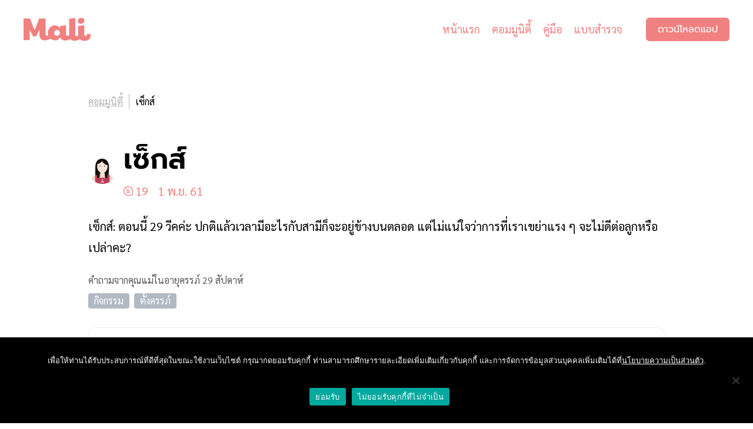

--- FILE ---
content_type: text/html; charset=UTF-8
request_url: https://mali.me/question/%E0%B9%80%E0%B8%8B%E0%B9%87%E0%B8%81%E0%B8%AA%E0%B9%8C/
body_size: 20749
content:
<!DOCTYPE html><html lang="th" class="lang-th"><head><meta charset="UTF-8" /><meta http-equiv="X-UA-Compatible" content="IE=edge"><meta content="width=device-width, initial-scale=1" name="viewport"/><link rel="apple-touch-icon" sizes="180x180" href="/apple-touch-icon.png"><link rel="icon" type="image/png" sizes="32x32" href="/favicon-32x32.png"><link rel="icon" type="image/png" sizes="16x16" href="/favicon-16x16.png"><link rel="manifest" href="/site.webmanifest"><meta name="theme-color" content="#F08180"><meta name="seznam-wmt" content="u4pviLys0LczfQ8eMHadiYTMymPjflEW" /><meta name="google-site-verification" content="EVUebDocwUv1naqAnNNsC_5o4qx3e7r-UxJJ4v-lSYM" /> <script type="text/javascript">var THEME_ROOT = 'https://mali.me/wp-content/themes/mali-v2'; var WEB_ROOT = 'https://mali.me';</script> <meta name='robots' content='index, follow, max-image-preview:large, max-snippet:-1, max-video-preview:-1' /><style>img:is([sizes="auto" i], [sizes^="auto," i]) { contain-intrinsic-size: 3000px 1500px }</style><link rel="alternate" hreflang="th" href="https://mali.me/question/%e0%b9%80%e0%b8%8b%e0%b9%87%e0%b8%81%e0%b8%aa%e0%b9%8c/" /><link rel="alternate" hreflang="x-default" href="https://mali.me/question/%e0%b9%80%e0%b8%8b%e0%b9%87%e0%b8%81%e0%b8%aa%e0%b9%8c/" /><title>เซ็กส์ - Mali Pregnancy &amp; Parenting</title><link rel="canonical" href="https://mali.me/question/%e0%b9%80%e0%b8%8b%e0%b9%87%e0%b8%81%e0%b8%aa%e0%b9%8c/" /><meta property="og:locale" content="th_TH" /><meta property="og:type" content="article" /><meta property="og:title" content="เซ็กส์ - Mali Pregnancy &amp; Parenting" /><meta property="og:description" content="เซ็กส์: ตอนนี้ 29 วีคค่ะ ปกติแล้วเวลามีอะไรกับสามีก็จะอ..." /><meta property="og:url" content="https://mali.me/question/%e0%b9%80%e0%b8%8b%e0%b9%87%e0%b8%81%e0%b8%aa%e0%b9%8c/" /><meta property="og:site_name" content="Mali Pregnancy &amp; Parenting" /><meta property="article:publisher" content="https://www.facebook.com/mali.newmama/" /><meta property="article:modified_time" content="2022-03-09T11:55:11+00:00" /><meta name="twitter:card" content="summary_large_image" /> <script type="application/ld+json" class="yoast-schema-graph">{"@context":"https://schema.org","@graph":[{"@type":["WebPage","MedicalWebPage"],"@id":"https://mali.me/question/%e0%b9%80%e0%b8%8b%e0%b9%87%e0%b8%81%e0%b8%aa%e0%b9%8c/","url":"https://mali.me/question/%e0%b9%80%e0%b8%8b%e0%b9%87%e0%b8%81%e0%b8%aa%e0%b9%8c/","name":"เซ็กส์ - Mali Pregnancy &amp; Parenting","isPartOf":{"@id":"https://mali.me/#website"},"datePublished":"2018-11-01T13:46:05+00:00","dateModified":"2022-03-09T11:55:11+00:00","breadcrumb":{"@id":"https://mali.me/question/%e0%b9%80%e0%b8%8b%e0%b9%87%e0%b8%81%e0%b8%aa%e0%b9%8c/#breadcrumb"},"inLanguage":"th","potentialAction":[{"@type":"ReadAction","target":["https://mali.me/question/%e0%b9%80%e0%b8%8b%e0%b9%87%e0%b8%81%e0%b8%aa%e0%b9%8c/"]}]},{"@type":"BreadcrumbList","@id":"https://mali.me/question/%e0%b9%80%e0%b8%8b%e0%b9%87%e0%b8%81%e0%b8%aa%e0%b9%8c/#breadcrumb","itemListElement":[{"@type":"ListItem","position":1,"name":"Mali","item":"https://mali.me/"},{"@type":"ListItem","position":2,"name":"เซ็กส์"}]},{"@type":"WebSite","@id":"https://mali.me/#website","url":"https://mali.me/","name":"Mali Pregnancy &amp; Parenting","description":"Your Daily Pregnancy Update","publisher":{"@id":"https://mali.me/#organization"},"potentialAction":[{"@type":"SearchAction","target":{"@type":"EntryPoint","urlTemplate":"https://mali.me/?s={search_term_string}"},"query-input":{"@type":"PropertyValueSpecification","valueRequired":true,"valueName":"search_term_string"}}],"inLanguage":"th"},{"@type":"Organization","@id":"https://mali.me/#organization","name":"Mali Family Health","url":"https://mali.me/","logo":{"@type":"ImageObject","inLanguage":"th","@id":"https://mali.me/#/schema/logo/image/","url":"https://mali.me/wp-content/uploads/2021/06/mali-pregnancy-parenting-share-image.jpg","contentUrl":"https://mali.me/wp-content/uploads/2021/06/mali-pregnancy-parenting-share-image.jpg","width":1200,"height":630,"caption":"Mali Family Health"},"image":{"@id":"https://mali.me/#/schema/logo/image/"},"sameAs":["https://www.facebook.com/mali.newmama/","https://www.instagram.com/mali.mama/","https://www.youtube.com/channel/UCLkwgAFj-OFqA4R8kYrwQrQ/featured"]}]}</script> <link href='https://cdn-images.mailchimp.com' rel='preconnect' /><link href='https://player.vimeo.com' rel='preconnect' /><style id='classic-theme-styles-inline-css' type='text/css'>/*! This file is auto-generated */
.wp-block-button__link{color:#fff;background-color:#32373c;border-radius:9999px;box-shadow:none;text-decoration:none;padding:calc(.667em + 2px) calc(1.333em + 2px);font-size:1.125em}.wp-block-file__button{background:#32373c;color:#fff;text-decoration:none}</style><style id='global-styles-inline-css' type='text/css'>:root{--wp--preset--aspect-ratio--square: 1;--wp--preset--aspect-ratio--4-3: 4/3;--wp--preset--aspect-ratio--3-4: 3/4;--wp--preset--aspect-ratio--3-2: 3/2;--wp--preset--aspect-ratio--2-3: 2/3;--wp--preset--aspect-ratio--16-9: 16/9;--wp--preset--aspect-ratio--9-16: 9/16;--wp--preset--color--black: #000000;--wp--preset--color--cyan-bluish-gray: #abb8c3;--wp--preset--color--white: #ffffff;--wp--preset--color--pale-pink: #f78da7;--wp--preset--color--vivid-red: #cf2e2e;--wp--preset--color--luminous-vivid-orange: #ff6900;--wp--preset--color--luminous-vivid-amber: #fcb900;--wp--preset--color--light-green-cyan: #7bdcb5;--wp--preset--color--vivid-green-cyan: #00d084;--wp--preset--color--pale-cyan-blue: #8ed1fc;--wp--preset--color--vivid-cyan-blue: #0693e3;--wp--preset--color--vivid-purple: #9b51e0;--wp--preset--gradient--vivid-cyan-blue-to-vivid-purple: linear-gradient(135deg,rgba(6,147,227,1) 0%,rgb(155,81,224) 100%);--wp--preset--gradient--light-green-cyan-to-vivid-green-cyan: linear-gradient(135deg,rgb(122,220,180) 0%,rgb(0,208,130) 100%);--wp--preset--gradient--luminous-vivid-amber-to-luminous-vivid-orange: linear-gradient(135deg,rgba(252,185,0,1) 0%,rgba(255,105,0,1) 100%);--wp--preset--gradient--luminous-vivid-orange-to-vivid-red: linear-gradient(135deg,rgba(255,105,0,1) 0%,rgb(207,46,46) 100%);--wp--preset--gradient--very-light-gray-to-cyan-bluish-gray: linear-gradient(135deg,rgb(238,238,238) 0%,rgb(169,184,195) 100%);--wp--preset--gradient--cool-to-warm-spectrum: linear-gradient(135deg,rgb(74,234,220) 0%,rgb(151,120,209) 20%,rgb(207,42,186) 40%,rgb(238,44,130) 60%,rgb(251,105,98) 80%,rgb(254,248,76) 100%);--wp--preset--gradient--blush-light-purple: linear-gradient(135deg,rgb(255,206,236) 0%,rgb(152,150,240) 100%);--wp--preset--gradient--blush-bordeaux: linear-gradient(135deg,rgb(254,205,165) 0%,rgb(254,45,45) 50%,rgb(107,0,62) 100%);--wp--preset--gradient--luminous-dusk: linear-gradient(135deg,rgb(255,203,112) 0%,rgb(199,81,192) 50%,rgb(65,88,208) 100%);--wp--preset--gradient--pale-ocean: linear-gradient(135deg,rgb(255,245,203) 0%,rgb(182,227,212) 50%,rgb(51,167,181) 100%);--wp--preset--gradient--electric-grass: linear-gradient(135deg,rgb(202,248,128) 0%,rgb(113,206,126) 100%);--wp--preset--gradient--midnight: linear-gradient(135deg,rgb(2,3,129) 0%,rgb(40,116,252) 100%);--wp--preset--font-size--small: 13px;--wp--preset--font-size--medium: 20px;--wp--preset--font-size--large: 36px;--wp--preset--font-size--x-large: 42px;--wp--preset--spacing--20: 0.44rem;--wp--preset--spacing--30: 0.67rem;--wp--preset--spacing--40: 1rem;--wp--preset--spacing--50: 1.5rem;--wp--preset--spacing--60: 2.25rem;--wp--preset--spacing--70: 3.38rem;--wp--preset--spacing--80: 5.06rem;--wp--preset--shadow--natural: 6px 6px 9px rgba(0, 0, 0, 0.2);--wp--preset--shadow--deep: 12px 12px 50px rgba(0, 0, 0, 0.4);--wp--preset--shadow--sharp: 6px 6px 0px rgba(0, 0, 0, 0.2);--wp--preset--shadow--outlined: 6px 6px 0px -3px rgba(255, 255, 255, 1), 6px 6px rgba(0, 0, 0, 1);--wp--preset--shadow--crisp: 6px 6px 0px rgba(0, 0, 0, 1);}:where(.is-layout-flex){gap: 0.5em;}:where(.is-layout-grid){gap: 0.5em;}body .is-layout-flex{display: flex;}.is-layout-flex{flex-wrap: wrap;align-items: center;}.is-layout-flex > :is(*, div){margin: 0;}body .is-layout-grid{display: grid;}.is-layout-grid > :is(*, div){margin: 0;}:where(.wp-block-columns.is-layout-flex){gap: 2em;}:where(.wp-block-columns.is-layout-grid){gap: 2em;}:where(.wp-block-post-template.is-layout-flex){gap: 1.25em;}:where(.wp-block-post-template.is-layout-grid){gap: 1.25em;}.has-black-color{color: var(--wp--preset--color--black) !important;}.has-cyan-bluish-gray-color{color: var(--wp--preset--color--cyan-bluish-gray) !important;}.has-white-color{color: var(--wp--preset--color--white) !important;}.has-pale-pink-color{color: var(--wp--preset--color--pale-pink) !important;}.has-vivid-red-color{color: var(--wp--preset--color--vivid-red) !important;}.has-luminous-vivid-orange-color{color: var(--wp--preset--color--luminous-vivid-orange) !important;}.has-luminous-vivid-amber-color{color: var(--wp--preset--color--luminous-vivid-amber) !important;}.has-light-green-cyan-color{color: var(--wp--preset--color--light-green-cyan) !important;}.has-vivid-green-cyan-color{color: var(--wp--preset--color--vivid-green-cyan) !important;}.has-pale-cyan-blue-color{color: var(--wp--preset--color--pale-cyan-blue) !important;}.has-vivid-cyan-blue-color{color: var(--wp--preset--color--vivid-cyan-blue) !important;}.has-vivid-purple-color{color: var(--wp--preset--color--vivid-purple) !important;}.has-black-background-color{background-color: var(--wp--preset--color--black) !important;}.has-cyan-bluish-gray-background-color{background-color: var(--wp--preset--color--cyan-bluish-gray) !important;}.has-white-background-color{background-color: var(--wp--preset--color--white) !important;}.has-pale-pink-background-color{background-color: var(--wp--preset--color--pale-pink) !important;}.has-vivid-red-background-color{background-color: var(--wp--preset--color--vivid-red) !important;}.has-luminous-vivid-orange-background-color{background-color: var(--wp--preset--color--luminous-vivid-orange) !important;}.has-luminous-vivid-amber-background-color{background-color: var(--wp--preset--color--luminous-vivid-amber) !important;}.has-light-green-cyan-background-color{background-color: var(--wp--preset--color--light-green-cyan) !important;}.has-vivid-green-cyan-background-color{background-color: var(--wp--preset--color--vivid-green-cyan) !important;}.has-pale-cyan-blue-background-color{background-color: var(--wp--preset--color--pale-cyan-blue) !important;}.has-vivid-cyan-blue-background-color{background-color: var(--wp--preset--color--vivid-cyan-blue) !important;}.has-vivid-purple-background-color{background-color: var(--wp--preset--color--vivid-purple) !important;}.has-black-border-color{border-color: var(--wp--preset--color--black) !important;}.has-cyan-bluish-gray-border-color{border-color: var(--wp--preset--color--cyan-bluish-gray) !important;}.has-white-border-color{border-color: var(--wp--preset--color--white) !important;}.has-pale-pink-border-color{border-color: var(--wp--preset--color--pale-pink) !important;}.has-vivid-red-border-color{border-color: var(--wp--preset--color--vivid-red) !important;}.has-luminous-vivid-orange-border-color{border-color: var(--wp--preset--color--luminous-vivid-orange) !important;}.has-luminous-vivid-amber-border-color{border-color: var(--wp--preset--color--luminous-vivid-amber) !important;}.has-light-green-cyan-border-color{border-color: var(--wp--preset--color--light-green-cyan) !important;}.has-vivid-green-cyan-border-color{border-color: var(--wp--preset--color--vivid-green-cyan) !important;}.has-pale-cyan-blue-border-color{border-color: var(--wp--preset--color--pale-cyan-blue) !important;}.has-vivid-cyan-blue-border-color{border-color: var(--wp--preset--color--vivid-cyan-blue) !important;}.has-vivid-purple-border-color{border-color: var(--wp--preset--color--vivid-purple) !important;}.has-vivid-cyan-blue-to-vivid-purple-gradient-background{background: var(--wp--preset--gradient--vivid-cyan-blue-to-vivid-purple) !important;}.has-light-green-cyan-to-vivid-green-cyan-gradient-background{background: var(--wp--preset--gradient--light-green-cyan-to-vivid-green-cyan) !important;}.has-luminous-vivid-amber-to-luminous-vivid-orange-gradient-background{background: var(--wp--preset--gradient--luminous-vivid-amber-to-luminous-vivid-orange) !important;}.has-luminous-vivid-orange-to-vivid-red-gradient-background{background: var(--wp--preset--gradient--luminous-vivid-orange-to-vivid-red) !important;}.has-very-light-gray-to-cyan-bluish-gray-gradient-background{background: var(--wp--preset--gradient--very-light-gray-to-cyan-bluish-gray) !important;}.has-cool-to-warm-spectrum-gradient-background{background: var(--wp--preset--gradient--cool-to-warm-spectrum) !important;}.has-blush-light-purple-gradient-background{background: var(--wp--preset--gradient--blush-light-purple) !important;}.has-blush-bordeaux-gradient-background{background: var(--wp--preset--gradient--blush-bordeaux) !important;}.has-luminous-dusk-gradient-background{background: var(--wp--preset--gradient--luminous-dusk) !important;}.has-pale-ocean-gradient-background{background: var(--wp--preset--gradient--pale-ocean) !important;}.has-electric-grass-gradient-background{background: var(--wp--preset--gradient--electric-grass) !important;}.has-midnight-gradient-background{background: var(--wp--preset--gradient--midnight) !important;}.has-small-font-size{font-size: var(--wp--preset--font-size--small) !important;}.has-medium-font-size{font-size: var(--wp--preset--font-size--medium) !important;}.has-large-font-size{font-size: var(--wp--preset--font-size--large) !important;}.has-x-large-font-size{font-size: var(--wp--preset--font-size--x-large) !important;}
:where(.wp-block-post-template.is-layout-flex){gap: 1.25em;}:where(.wp-block-post-template.is-layout-grid){gap: 1.25em;}
:where(.wp-block-columns.is-layout-flex){gap: 2em;}:where(.wp-block-columns.is-layout-grid){gap: 2em;}
:root :where(.wp-block-pullquote){font-size: 1.5em;line-height: 1.6;}</style> <script type="text/javascript" id="wpml-cookie-js-extra">var wpml_cookies = {"wp-wpml_current_language":{"value":"th","expires":1,"path":"\/"}};
var wpml_cookies = {"wp-wpml_current_language":{"value":"th","expires":1,"path":"\/"}};</script> <script type="text/javascript" id="cookie-notice-front-js-before">var cnArgs = {"ajaxUrl":"https:\/\/mali.me\/wp-admin\/admin-ajax.php","nonce":"eb1f7189e0","hideEffect":"none","position":"bottom","onScroll":false,"onScrollOffset":100,"onClick":false,"cookieName":"cookie_notice_accepted","cookieTime":2592000,"cookieTimeRejected":2592000,"globalCookie":false,"redirection":true,"cache":false,"revokeCookies":false,"revokeCookiesOpt":"automatic"};</script> <style>html,body,div,span,applet,object,iframe,h1,h2,h3,h4,h5,h6,p,blockquote,pre,a,abbr,acronym,address,big,cite,code,del,dfn,em,img,ins,kbd,q,s,samp,small,strike,strong,sub,sup,tt,var,b,u,i,center,dl,dt,dd,ol,ul,li,fieldset,form,label,legend,table,caption,tbody,tfoot,thead,tr,th,td,article,aside,canvas,details,embed,figure,figcaption,footer,header,hgroup,menu,nav,output,ruby,section,summary,time,mark,audio,video{margin:0;padding:0;border:0;font-size:100%;font:inherit;vertical-align:baseline}article,aside,details,figcaption,figure,footer,header,hgroup,menu,nav,section{display:block}body{line-height:1}ol,ul{list-style:none}blockquote,q{quotes:none}blockquote:before,blockquote:after,q:before,q:after{content:"";content:none}table{border-collapse:collapse;border-spacing:0}*{box-sizing:border-box}@font-face{font-family:"Crimson Pro";font-style:normal;font-weight:400;font-display:swap;src:url("/wp-content/themes/mali-v2/assets/fonts/crimson-pro/crimson-pro-v14-latin-regular.eot");src:local("Crimson Pro"),url("/wp-content/themes/mali-v2/assets/fonts/crimson-pro/crimson-pro-v14-latin-regular.eot?#iefix") format("embedded-opentype"),url("/wp-content/themes/mali-v2/assets/fonts/crimson-pro/crimson-pro-v14-latin-regular.woff2") format("woff2"),url("/wp-content/themes/mali-v2/assets/fonts/crimson-pro/crimson-pro-v14-latin-regular.woff") format("woff"),url("/wp-content/themes/mali-v2/assets/fonts/crimson-pro/crimson-pro-v14-latin-regular.ttf") format("truetype"),url("/wp-content/themes/mali-v2/assets/fonts/crimson-pro/crimson-pro-v14-latin-regular.svg#CrimsonPro") format("svg")}@font-face{font-family:"Crimson Pro";font-style:normal;font-weight:700;font-display:swap;src:url("/wp-content/themes/mali-v2/assets/fonts/crimson-pro/crimson-pro-v14-latin-700.eot");src:local("Crimson Pro"),url("/wp-content/themes/mali-v2/assets/fonts/crimson-pro/crimson-pro-v14-latin-700.eot?#iefix") format("embedded-opentype"),url("/wp-content/themes/mali-v2/assets/fonts/crimson-pro/crimson-pro-v14-latin-700.woff2") format("woff2"),url("/wp-content/themes/mali-v2/assets/fonts/crimson-pro/crimson-pro-v14-latin-700.woff") format("woff"),url("/wp-content/themes/mali-v2/assets/fonts/crimson-pro/crimson-pro-v14-latin-700.ttf") format("truetype"),url("/wp-content/themes/mali-v2/assets/fonts/crimson-pro/crimson-pro-v14-latin-700.svg#CrimsonPro") format("svg")}@font-face{font-family:"Inter";font-style:normal;font-weight:400;font-display:swap;src:url("/wp-content/themes/mali-v2/assets/fonts/inter/inter-v3-latin-regular.eot");src:local("Inter"),url("/wp-content/themes/mali-v2/assets/fonts/inter/inter-v3-latin-regular.eot?#iefix") format("embedded-opentype"),url("/wp-content/themes/mali-v2/assets/fonts/inter/inter-v3-latin-regular.woff2") format("woff2"),url("/wp-content/themes/mali-v2/assets/fonts/inter/inter-v3-latin-regular.woff") format("woff"),url("/wp-content/themes/mali-v2/assets/fonts/inter/inter-v3-latin-regular.ttf") format("truetype"),url("/wp-content/themes/mali-v2/assets/fonts/inter/inter-v3-latin-regular.svg#Inter") format("svg")}@font-face{font-family:"Inter";font-style:normal;font-weight:700;font-display:swap;src:url("/wp-content/themes/mali-v2/assets/fonts/inter/inter-v3-latin-700.eot");src:local("Inter"),url("/wp-content/themes/mali-v2/assets/fonts/inter/inter-v3-latin-700.eot?#iefix") format("embedded-opentype"),url("/wp-content/themes/mali-v2/assets/fonts/inter/inter-v3-latin-700.woff2") format("woff2"),url("/wp-content/themes/mali-v2/assets/fonts/inter/inter-v3-latin-700.woff") format("woff"),url("/wp-content/themes/mali-v2/assets/fonts/inter/inter-v3-latin-700.ttf") format("truetype"),url("/wp-content/themes/mali-v2/assets/fonts/inter/inter-v3-latin-700.svg#Inter") format("svg")}@font-face{font-family:"Prompt";font-style:normal;font-weight:400;font-display:swap;src:url("/wp-content/themes/mali-v2/assets/fonts/prompt/prompt-v5-thai_latin-regular.eot");src:local("Prompt"),url("/wp-content/themes/mali-v2/assets/fonts/prompt/prompt-v5-thai_latin-regular.eot?#iefix") format("embedded-opentype"),url("/wp-content/themes/mali-v2/assets/fonts/prompt/prompt-v5-thai_latin-regular.woff2") format("woff2"),url("/wp-content/themes/mali-v2/assets/fonts/prompt/prompt-v5-thai_latin-regular.woff") format("woff"),url("/wp-content/themes/mali-v2/assets/fonts/prompt/prompt-v5-thai_latin-regular.ttf") format("truetype"),url("/wp-content/themes/mali-v2/assets/fonts/prompt/prompt-v5-thai_latin-regular.svg#Prompt") format("svg")}@font-face{font-family:"Prompt";font-style:normal;font-weight:700;font-display:swap;src:url("/wp-content/themes/mali-v2/assets/fonts/prompt/prompt-v5-thai_latin-600.eot");src:local("Prompt"),url("/wp-content/themes/mali-v2/assets/fonts/prompt/prompt-v5-thai_latin-600.eot?#iefix") format("embedded-opentype"),url("/wp-content/themes/mali-v2/assets/fonts/prompt/prompt-v5-thai_latin-600.woff2") format("woff2"),url("/wp-content/themes/mali-v2/assets/fonts/prompt/prompt-v5-thai_latin-600.woff") format("woff"),url("/wp-content/themes/mali-v2/assets/fonts/prompt/prompt-v5-thai_latin-600.ttf") format("truetype"),url("/wp-content/themes/mali-v2/assets/fonts/prompt/prompt-v5-thai_latin-600.svg#Prompt") format("svg")}@font-face{font-family:"Sarabun";font-style:normal;font-weight:400;font-display:swap;src:url("/wp-content/themes/mali-v2/assets/fonts/sarabun/sarabun-v8-thai_latin-regular.eot");src:local("TH SarabunPSK"),url("/wp-content/themes/mali-v2/assets/fonts/sarabun/sarabun-v8-thai_latin-regular.eot?#iefix") format("embedded-opentype"),url("/wp-content/themes/mali-v2/assets/fonts/sarabun/sarabun-v8-thai_latin-regular.woff2") format("woff2"),url("/wp-content/themes/mali-v2/assets/fonts/sarabun/sarabun-v8-thai_latin-regular.woff") format("woff"),url("/wp-content/themes/mali-v2/assets/fonts/sarabun/sarabun-v8-thai_latin-regular.ttf") format("truetype"),url("/wp-content/themes/mali-v2/assets/fonts/sarabun/sarabun-v8-thai_latin-regular.svg#Sarabun") format("svg")}@font-face{font-family:"Sarabun";font-style:normal;font-weight:700;font-display:swap;src:url("/wp-content/themes/mali-v2/assets/fonts/sarabun/sarabun-v8-thai_latin-700.eot");src:local("TH SarabunPSK"),url("/wp-content/themes/mali-v2/assets/fonts/sarabun/sarabun-v8-thai_latin-700.eot?#iefix") format("embedded-opentype"),url("/wp-content/themes/mali-v2/assets/fonts/sarabun/sarabun-v8-thai_latin-700.woff2") format("woff2"),url("/wp-content/themes/mali-v2/assets/fonts/sarabun/sarabun-v8-thai_latin-700.woff") format("woff"),url("/wp-content/themes/mali-v2/assets/fonts/sarabun/sarabun-v8-thai_latin-700.ttf") format("truetype"),url("/wp-content/themes/mali-v2/assets/fonts/sarabun/sarabun-v8-thai_latin-700.svg#Sarabun") format("svg")}html,body{min-width:320px}body{padding-top:100px}body.mode-in-app{padding-top:0;padding-bottom:100px}a{color:#f08180}a:visited{color:#f08180}a:focus,a:active{color:#f08180}a:hover{transition:.2s;color:#eb5452}strong,b{font-weight:700}i,em{font-style:italic}.primary{color:#f08180}.green{color:#3a7f79}.blue{color:#62b4e1}.orange{color:#f5ae52}.purple{color:#9c5093}p{margin-bottom:1.5rem}p:last-child{margin-bottom:0}.c{max-width:1440px;margin:0 auto}.c-sm{max-width:980px;margin:0 auto}.mc{padding-left:40px;padding-right:40px}#s-header{position:fixed;top:0;left:0;right:0;padding:30px 40px;transition:.2s;background:#fff;z-index:9999}#s-header .c{display:flex}#s-header .mali-logo{width:114px;height:40px;margin-right:30px;display:block;transition:.2s}#s-header .mali-logo path{fill:#f08180}#s-header .btn{transition:.2s}#s-header.navbar-shrink{padding:20px 40px}#s-header.navbar-shrink .mali-logo{width:86px;height:30px}#s-header.navbar-shrink .p-menu li{padding-top:0;padding-bottom:0}#s-header.navbar-shrink .btn{height:30px;padding:5px 15px;line-height:20px}#s-header a[rel=home]:hover path{transition:.2s;fill:#eb5452}#s-header .p-menu{flex-grow:1;margin-right:30px}#s-header .p-menu .menu{display:flex;align-items:center;justify-content:flex-end}#s-header .p-menu li{margin:0 10px;font-size:1.125rem;font-weight:400;line-height:30px;padding:5px 0;transition:.2s}#s-header .p-menu a{text-decoration:none}#s-header .p-menu a:hover{text-decoration:underline}.dl{padding:7px 20px;display:flex;justify-content:center;font-size:1rem;height:40px;text-transform:uppercase;line-height:26px;border-radius:6px;text-decoration:none;background:#f08180;color:#fff}.dl:hover,.dl:active{transition:.2s;background-color:#eb5452;color:#fff}.lang-th .dl{font-family:"Prompt",sans-serif}.lang-en .dl{font-family:"Inter",sans-serif}.bcd{margin-top:60px;color:#b2b2b2;display:flex;align-items:center;flex-wrap:wrap;font-size:1rem}.bcd a,.bcd span{line-height:25px;display:block;border-right:1px solid #b2b2b2;margin-right:10px;padding-right:10px}.bcd a:last-child,.bcd span:last-child{border-right:0;padding-right:0;margin-right:0}.bcd a{color:#b2b2b2}.bcd a:hover{transition:.2s;color:#f08180}.bcd span{color:#000}.page-title{margin-top:30px;display:flex;align-items:center}.page-title .ico{display:block;width:50px;height:50px;margin-right:18px}.page-title img{display:block;width:100%;height:auto}.mode-in-app .page-title{margin-top:50px}.blurb{margin-top:40px}.blurb.lg{font-size:1.25rem;max-width:700px;color:gray}.lang-en .blurb.lg{font-family:"Crimson Pro",sans-serif}.lang-th .blurb.lg{font-family:"Prompt",sans-serif}.hero-c{margin-top:50px;position:relative;width:auto;height:56.25vw;max-height:815px}.hero-c img{position:absolute;top:0;left:0;width:100%;height:100%;-o-object-fit:cover;object-fit:cover}.vimeo-tb{position:absolute;top:0;left:0;width:100%;height:100%}.vimeo-t{position:absolute;top:0;left:0;width:100% !important;height:100% !important;max-width:none !important;-o-object-fit:cover;object-fit:cover}.b-app-dl{padding-top:80px;color:#fdf6ee;text-align:center}.b-app-dl .dl-inner{background:#f08180;padding:140px 60px}.lang-en .b-app-dl{font-family:"Crimson Pro",sans-serif}.lang-th .b-app-dl{font-family:"Prompt",sans-serif}.lang-th .b-app-dl h2{font-family:"Prompt",sans-serif}.b-app-dl .dl-c{font-size:2.125rem;align-items:center;display:flex;flex-direction:column}.b-app-dl h2{font-size:2.5rem;margin-bottom:30px}.b-app-dl i{font-size:1.5rem}.b-app-dl .dl-c1{display:flex;align-items:center;margin-bottom:10px}.b-app-dl .dl-c1 img{margin-left:20px;height:50px;width:145px}.b-app-dl .stars-rate{margin-bottom:15px}.b-app-dl .stars-rate img{height:65px;display:block;width:auto}.b-app-dl p{margin-bottom:0}.b-app-dl .app-stores{margin-top:30px;display:flex;align-items:center;flex-wrap:wrap;justify-content:center}.b-app-dl .app-stores img{margin:0 8px;height:89px;width:auto;display:block}@media(max-width: 1279px){.b-app-dl .dl-inner{padding-top:100px;padding-bottom:100px;padding-left:40px;padding-right:40px}}@media(max-width: 991px){.b-app-dl .dl-inner{padding-top:80px;padding-bottom:80px}.b-app-dl .dl-c{font-size:1.75rem}.b-app-dl .dl-c1 img{height:35px;width:auto;margin-left:15px}.b-app-dl h2{font-size:2rem;margin-bottom:20px}.b-app-dl .stars-rate img{height:50px}.b-app-dl i{font-size:1.25rem}}@media(max-width: 767px){.b-app-dl .dl-inner{padding-top:60px;padding-bottom:60px;padding-left:20px;padding-right:20px}}@media(max-width: 350px){.b-app-dl .dl-c1{display:block}.b-app-dl .dl-c1 img{display:block;margin:10px auto}}@media(max-width: 991px){body{padding-top:70px}#s-header{padding:20px 40px}#s-header .ml-w{flex-grow:1}#s-header .mali-logo{width:86px;height:30px}#s-header .p-menu{display:none}#s-header .dl{height:30px;padding:5px 15px;line-height:20px}.bcd{margin-top:20px;font-size:.875rem}.hero-c{margin-top:30px}.page-title{margin-top:20px}.mode-in-app .page-title{margin-top:30px}.blurb{margin-top:20px}.blurb.lg{font-size:1.125rem}}@media(max-width: 767px){.mc{padding-left:20px;padding-right:20px}#s-header{padding-left:20px;padding-right:20px}#s-header.navbar-shrink{padding-left:20px;padding-right:20px}}html{font-size:16px}body{line-height:1.6;font-family:"Sarabun",sans-serif}h1,h2,h3,h4,h5,h6{font-family:"Sarabun",sans-serif;font-weight:700;line-height:1.5}h1{font-size:3rem}h2{font-size:1.25rem}@media(max-width: 1279px){h1{font-size:2.75rem}}@media(max-width: 767px){h1{font-size:2.5rem}}#cn-accept-cookie{padding:3px 12px;display:inline-flex;justify-content:center;font-size:1rem;border-radius:6px;text-decoration:none;background:#f08180;color:#fff}#cn-accept-cookie:hover,#cn-accept-cookie:active{transition:.2s;background-color:#eb5452;color:#fff}.lang-th #cn-accept-cookie{font-family:"Prompt",sans-serif}.lang-en #cn-accept-cookie{font-family:"Inter",sans-serif}.cookie-notice-container span{padding:15px}.stemcell-lead-header{display:block;margin-left:auto;margin-right:auto;margin-top:50px;margin-bottom:50px;max-width:1054px}.stemcell-lead-header img{display:block;width:100%;height:auto}</style><style>.stemcell-lead-wrapper{display:flex;flex-wrap:wrap;margin:auto;justify-content:space-evenly}.stemcell-lead-wrapper .stemcell-lead{display:flex;flex-direction:column;justify-content:center;padding:0px 60px}.stemcell-lead-wrapper .stemcell-lead span{font-family:Sarabun,sans-serif;font-size:22px;font-weight:300;color:#f08180;margin-top:15px;padding-bottom:15px}.stemcell-lead-wrapper .stemcell-lead .title{font-family:Sarabun,sans-serif;font-size:30px;font-weight:700;color:#000;margin-top:-20px}.stemcell-lead-wrapper .stemcell-lead input{width:280px;margin-top:10px}.stemcell-lead-wrapper .stemcell-lead .stemcell-lead-submit-btn{width:-moz-fit-content;width:fit-content;margin-left:0px;margin-top:20px;width:280px}.stemcell-lead-wrapper .stemcell-lead .stemcell-lead-submit-btn.hidden{display:none}.stemcell-lead-wrapper .stemcell-lead .btn-submit-loading{width:280px;padding:7px 20px;height:40px;text-align:center}.stemcell-lead-wrapper .stemcell-lead .btn-submit-loading.hidden{display:none}.request-result-popup-wrapper{position:fixed;width:100%;height:100%;top:0;left:0;right:0;bottom:0;background-color:rgba(0,0,0,.3);z-index:902}.request-result-popup-wrapper .request-result-popup{position:relative;top:50%;margin:auto;width:-moz-fit-content;width:fit-content;background-color:#fff;border:1px solid #b1b9c3;border-radius:10px;padding:20px;z-index:903;display:grid}.request-result-popup-wrapper .request-result-popup span{padding-bottom:20px}.request-result-popup-wrapper .request-result-popup button{width:-moz-fit-content;width:fit-content;margin:auto;margin-top:20}.request-result-popup-wrapper .request-result-popup.hidden{display:none}.request-result-popup-wrapper.hidden{display:none}</style><style>.ar{line-height:1.8;font-size:1.25rem;padding-left:40px;padding-right:40px}.ar ol,.ar ul{padding-left:1.5em;list-style:disc;margin-bottom:1.5em}.ar ol:last-child,.ar ul:last-child{margin-bottom:0}.ar ol li,.ar ul li{margin-bottom:0.5em;-webkit-padding-start:0.3em;padding-inline-start:0.3em}.ar ol li:last-child,.ar ul li:last-child{margin-bottom:0}.ar ol{list-style:decimal}.ar .hero-c{margin-left:-40px;margin-right:-40px}.ar h2{font-size:2rem;margin-bottom:20px}.ar .tc{margin-top:60px;margin-bottom:80px}.ar .cat-badge{color:#F08180}.ar .f-chart{margin-bottom:60px}.ar .f-chart .c-chart{position:relative;height:auto;width:100%;display:-webkit-box;display:-ms-flexbox;display:flex;-webkit-box-pack:center;-ms-flex-pack:center;justify-content:center;-webkit-box-align:center;-ms-flex-align:center;align-items:center;overflow:hidden}.ar .f-chart canvas{display:block;height:100%}.ar .f-chart figcaption{font-style:italic;margin-top:10px;color:#B2B2B2}.ar .p-video{position:relative;margin-bottom:50px}.ar .p-video iframe{width:100%;height:100%}.ar .p-video lite-vimeo{position:absolute;top:0;left:0;width:100%;height:100%s}.ar .p-video::after{content:'';display:block;padding-bottom:56.25%}.ar.ar-tip header{margin-top:60px}.ar.ar-tip h1{border-radius:10px;border:2px solid #F08180;padding:50px;font-weight:400;font-size:2rem;margin-top:20px}.ar.ar-tip h2{display:-webkit-box;display:-ms-flexbox;display:flex;-webkit-box-align:center;-ms-flex-align:center;align-items:center;color:#000;font-weight:400;font-size:2rem}.ar.ar-tip h2 img{display:block;margin-right:10px;height:40px;width:auto}.ar.ar-quote blockquote{margin-top:60px;background:#FFFBF0;padding:50px;color:#F08180;text-align:center}.ar.ar-quote figure{margin-bottom:20px}.ar.ar-quote figure svg{width:50px;height:38px}.ar.ar-quote figure path{fill:#F08180}.ar.ar-quote h1{font-weight:400;font-size:2.5rem;font-style:italic;line-height:1.4}.ar.ar-quote aside{margin-top:20px}.tc img{max-width:100%;height:auto}.ads-img{display:block;width:100%;height:auto;margin-top:60px}@media (max-width: 991px){.ar{font-size:1.125rem}.ar .tc{margin-top:30px;margin-bottom:0}.ar h2{font-size:1.75rem;margin-bottom:10px}.ar .f-chart{margin-bottom:30px}.ar .p-video{margin-bottom:20px}.ar.ar-tip header{margin-top:30px}.ar.ar-tip h2{font-size:1.75rem}.ar.ar-tip h1{font-size:1.75rem;margin-top:10px;padding:30px}.ar.ar-quote blockquote{margin-top:30px;padding:30px}.ar.ar-quote figure{margin-bottom:10px}.ar.ar-quote figure svg{width:39px;height:30px}.ar.ar-quote h1{font-size:2rem}}@media (max-width: 767px){.ar{padding-left:20px;padding-right:20px;font-size:1rem}.ar .hero-c{margin-left:-20px;margin-right:-20px}}</style><style>.community-fn{font-size:1rem;margin-top:16px}.qbcd{margin-bottom:50px}.qhead{margin-top:20px;margin-bottom:24px}.qhead .qtitle-wrapper{display:flex;align-items:center;justify-content:start;padding-right:17px}.qhead h1{font-family:"Inter",sans-serif;color:#000}.lang-th .qhead h1{font-family:"Prompt",sans-serif}.qhead aside{font-size:1.25rem;display:flex;align-items:center}.qtitle-text-column{flex-grow:1}.qtitle-line-wrapper{display:flex;align-items:center;justify-content:space-between;padding-right:0px;position:relative}.avatar-container{margin-right:12px}.qccount{display:flex;align-items:center;color:#f08180;margin-right:16px}.qccount svg{display:block;height:16px;width:auto;margin-right:4px}.qcdate{display:flex;align-items:center;color:#f08180}.qbd{font-size:1.25rem}.qfoot{margin-top:24px}.qfoot.has-images{margin-top:12px}.qfoot aside{font-size:1rem;color:#595959}.qtags{display:flex;align-items:center;flex-wrap:wrap;margin-top:8px}.qtags dt{color:#fff;font-size:1rem;background:#b1b9c3;margin:0 8px 8px 0;padding:0 10px;border-radius:4px;line-height:1.625}.qcc{padding:24px 0 0}.btn-report{display:block;text-decoration:none;color:gray;transition:.3s}.btn-report.hidden{display:none}.btn-report:hover .qi h3{color:#eb5452}#respond{margin-top:60px}#respond:first-child{margin-top:0}#respond h3{font-family:"Inter",sans-serif;font-size:1rem;color:#000}.lang-th #respond h3{font-family:"Prompt",sans-serif}#respond a{font-size:.875rem}#respond .formcontainer{margin-top:20px}#respond textarea{width:100%}#respond .form-submit{margin-top:10px}.comments #respond{margin-top:20px;margin-left:40px;background:#f5f5f5;padding:20px;border-radius:6px;margin-bottom:20px}.comments .children{margin-left:40px}.comment{border:1px solid #eee;padding:16px;margin-bottom:20px;position:relative;border-radius:12px}.comment.expert{border-color:#fffbf0;background-color:#fffbf0}.comment.unapproved{border-color:red;background-color:rgba(255,0,0,.1)}.comment.unapproved:after{content:"Pending";display:inline-block;background:red;color:#fff;position:absolute;top:10px;right:10px;padding:0 5px}a.comment-reply-link{margin-top:16px;border:1px solid #595959;padding:7px 20px;display:flex;justify-content:center;font-size:1rem;display:inline-block;height:40px;text-transform:uppercase;line-height:26px;text-decoration:none;color:#595959;border-radius:6px}.lang-th a.comment-reply-link{font-family:"Prompt",sans-serif}.lang-en a.comment-reply-link{font-family:"Inter",sans-serif}a.comment-reply-link:hover,a.comment-reply-link:active{border-color:#000;color:#000}.comment-author{display:flex;align-items:center;padding-bottom:16px;border-bottom:1px solid #ededed;margin-bottom:16px}.comment-author-bio h4{font-family:"Inter",sans-serif;font-size:1.5rem;color:#000;font-weight:700}.lang-th .comment-author-bio h4{font-family:"Prompt",sans-serif}.comment-author-bio h4 a{color:#000;text-decoration:none}.comment-author-bio h4 a:hover{text-decoration:underline}.comment-author-bio .sig{color:#595959;font-size:1rem}.comment-author-bio .sig span{margin-right:5px}.comment-author-bio .sig a{font-weight:700;text-decoration:none;display:inline-block}.lang-th .comment-author-bio .sig a{font-family:"Prompt",sans-serif}.avatar-container{position:relative;width:100%;height:100%}.avatar-container img.png-avatar,.avatar-container img.svg-avatar{position:absolute;top:0;left:0;width:100%;height:100%}.comment-author-avatar{margin-right:12px;width:48px;min-width:48px;height:48px;display:block;border-radius:100%;overflow:hidden}.comment-author-avatar a{display:block;width:100%;height:100%}.comment-author-avatar .avatar{-o-object-fit:cover;object-fit:cover;display:block;width:100%;height:100%}.comment-content{font-size:1rem}.comment-content>p:last-of-type{margin-bottom:0 !important}.comment-cta{margin-top:16px}.comment-cta .expp-cta a{border-top:1px solid #ededed;padding:12px 0;display:block;display:flex;align-items:center;text-decoration:none}.comment-cta .expp-cta a:hover{text-decoration:underline}.lang-th .comment-cta .expp-cta a{font-family:"Prompt",sans-serif}.comment-cta .expp-cta svg{display:block;width:24px;height:24px;margin-right:8px}.comment-cta .btn-chat svg path{fill:#fff}.comment-cta .btn-chat svg path.callout{fill:#f08180}.comment-cta .btn-chat:hover svg path.callout{fill:#eb5452}.comment-cta .btn-tip svg path{fill:#f08180}.comment-cta .btn-tip:hover svg path{fill:#eb5452}.comment-cta .expp-price{font-size:.875rem;padding-top:12px;border-top:1px solid #ededed}.btn-report-wrapper{margin-left:auto;margin-right:0}.btn-report-wrapper .btn-report-toggle{cursor:pointer;z-index:901}.btn-report-wrapper .btn-report-toggle.hidden{display:none}.btn-report-loading{z-index:901}.btn-report-loading.hidden{display:none}.report-options{position:absolute;background-color:#fff;border:1px solid #b1b9c3;border-radius:10px;margin-top:0px;padding-bottom:10px;right:10px;z-index:901}.report-options a{font-size:16px;display:block;text-decoration:none;color:#595959;border-bottom:1px solid #fafafa;margin:10px 20px 0px 20px;cursor:pointer}.report-options.hidden{display:none}.comment-report-menu-background{position:fixed;width:100%;height:100%;top:0;left:0;right:0;bottom:0;background-color:rgba(0,0,0,.01);z-index:900}.comment-report-menu-background.hidden{display:none}.request-result-popup-wrapper{position:fixed;width:100%;height:100%;top:0;left:0;right:0;bottom:0;background-color:rgba(0,0,0,.3);z-index:902}.request-result-popup-wrapper .request-result-popup{position:relative;top:50%;margin:auto;width:-moz-fit-content;width:fit-content;background-color:#fff;border:1px solid #b1b9c3;border-radius:10px;padding:20px;z-index:903;display:grid}.request-result-popup-wrapper .request-result-popup span{padding-bottom:20px}.request-result-popup-wrapper .request-result-popup button{width:-moz-fit-content;width:fit-content;margin:auto;margin-top:20}.request-result-popup-wrapper .request-result-popup.hidden{display:none}.request-result-popup-wrapper.hidden{display:none}@media(max-width: 1279px){#respond{margin-top:30px}}@media(max-width: 991px){.qbcd{margin-bottom:30px}.qhead h1{font-size:1.25rem}.qhead aside{font-size:1rem}.qbd{font-size:1rem}.comment-author-bio h4{font-size:1rem}.qfoot aside{font-size:.875rem}.comment-author-bio .sig{font-size:1rem}}@media(max-width: 360px){.qhead h1{font-size:1rem}.qhead aside{font-size:.6rem}.comment-author-bio .sig{font-size:.6rem}}</style><link rel="preload" href="https://mali.me/wp-content/themes/mali-v2/assets/fonts/sarabun/sarabun-v8-thai_latin-regular.woff2" as="font" type="font/woff2" crossorigin="anonymous"><link rel="preload" href="https://mali.me/wp-content/themes/mali-v2/assets/fonts/sarabun/sarabun-v8-thai_latin-700.woff2" as="font" type="font/woff2" crossorigin="anonymous"><link rel="preload" href="https://mali.me/wp-content/themes/mali-v2/assets/fonts/prompt/prompt-v5-thai_latin-regular.woff2" as="font" type="font/woff2" crossorigin="anonymous"><link rel="preload" href="https://mali.me/wp-content/themes/mali-v2/assets/fonts/prompt/prompt-v5-thai_latin-600.woff2" as="font" type="font/woff2" crossorigin="anonymous"> <noscript><style>.lazyload[data-src]{display:none !important;}</style></noscript><style>.lazyload{background-image:none !important;}.lazyload:before{background-image:none !important;}</style><link rel="icon" href="https://mali.me/wp-content/uploads/2021/06/cropped-mali-favicon-32x32.png" sizes="32x32" /><link rel="icon" href="https://mali.me/wp-content/uploads/2021/06/cropped-mali-favicon-192x192.png" sizes="192x192" /><link rel="apple-touch-icon" href="https://mali.me/wp-content/uploads/2021/06/cropped-mali-favicon-180x180.png" /><meta name="msapplication-TileImage" content="https://mali.me/wp-content/uploads/2021/06/cropped-mali-favicon-270x270.png" /></head><body class="question-template-default single single-question postid-497 mali  cookies-not-set"><header id="s-header"><div class="c"><div class="ml-w"> <a href="https://mali.me" rel="home" title="Mali Daily Pregnancy Tracker"> <svg class="mali-logo" width="145" height="50" viewBox="0 0 145 50" fill="none" xmlns="http://www.w3.org/2000/svg"> <path d="M120.926 12.312C122.879 13.2663 124.873 13.2663 126.867 12.4365C128.653 11.6896 129.941 10.5694 130.855 8.90974C132.475 5.88091 131.312 2.22973 128.196 0.736059C125.33 -0.633136 121.923 -0.0522657 119.639 2.14674C116.398 5.38302 116.98 10.4034 120.926 12.312Z" fill="#FDF6EE"/> <path d="M144.688 34.966C143.483 35.049 142.32 35.0905 141.074 35.132C139.62 35.1735 138.166 35.215 136.753 35.2565C136.878 37.165 136.587 38.7002 135.216 39.2811C134.053 39.7375 132.599 39.364 132.018 38.4512C131.602 37.8289 131.353 36.9576 131.353 36.1693C131.312 30.3606 131.312 24.5104 131.312 18.7017C131.312 18.3697 131.312 17.9963 131.312 17.6644C131.312 17.6644 131.312 17.6644 131.27 17.6644C131.27 17.3739 131.27 17.0835 131.27 16.7931C131.27 16.4612 131.27 16.1292 131.27 15.7143C126.742 16.3782 122.38 17.042 117.935 17.6644C117.935 17.9133 117.894 18.1208 117.894 18.3282V18.3697V18.4112C117.894 21.1496 117.894 24.3859 117.894 27.7881C117.894 31.0244 117.894 34.2607 117.935 37.497C117.935 37.9534 117.935 38.4513 117.977 38.9491C116.731 39.4055 115.567 39.447 114.321 39.2811C112.909 39.0736 112.161 38.3683 111.953 36.9576C111.912 36.6671 111.87 36.3352 111.87 36.0448C111.87 26.2945 111.87 11.0259 111.87 1.27554C111.87 0.943611 111.87 0.611685 111.87 0.196777C107.342 0.860629 102.98 1.52448 98.5356 2.14684C98.5356 2.43728 98.494 2.68622 98.494 2.89368C98.494 12.3951 98.494 27.4147 98.494 36.9576C98.494 37.414 98.494 37.8289 98.5356 38.2853C97.9955 38.4513 97.5386 38.6172 97.0401 38.7002C96.4585 38.7832 95.7939 38.8247 95.2123 38.8247C92.8444 38.7417 91.9305 37.8289 91.9305 35.4224C91.9305 29.2818 91.9305 23.1412 91.9305 16.959C91.9305 16.6271 91.9305 16.3367 91.9305 15.9633C87.4441 16.6271 83.0407 17.2495 78.5543 17.9133C78.5543 19.6974 78.5543 21.3986 78.5543 23.0582C78.2635 22.7677 78.1389 22.5188 78.0143 22.2284C76.1034 18.6187 73.0709 16.5441 68.9583 16.2952C61.0239 15.7973 53.7127 22.1039 52.8819 29.9871C52.5911 32.5181 52.7988 35.0075 53.5465 37.7044C52.7988 38.0778 51.8018 38.4927 51.0956 38.4927C48.6031 38.4927 47.6477 37.497 47.6477 35.0075C47.6477 24.2199 47.6477 13.3908 47.6477 2.60324C47.6477 2.27132 47.6477 1.93939 47.6477 1.60746C47.5231 1.56597 47.4815 1.52448 47.44 1.52448H33.6899C31.6128 6.42039 29.5357 13.3908 27.4587 18.2867C26.3371 20.9422 25.2155 23.5976 24.0108 26.4189C23.8031 26.0455 23.6784 25.8381 23.5954 25.6306C20.3967 18.2453 17.2396 8.82685 14.0824 1.52448H0C0 1.93939 0 2.27132 0 2.60324C0 13.2664 0 37.6214 0 48.2846H13.2101C13.3762 44.6749 13.3347 31.1074 13.3762 27.4977C13.3762 27.2073 13.3762 26.9168 13.3762 26.6264C13.7501 26.9583 13.9163 27.2902 14.124 27.6222C16.3257 31.7712 18.5689 35.9618 20.7706 40.1524L27.0017 40.1109C28.8295 36.6257 30.6989 33.1404 32.5267 29.6552C33.0667 28.6179 33.6068 27.6222 34.1468 26.5849C34.1884 26.5849 34.2714 26.6264 34.313 26.6264C34.313 26.9168 34.313 27.1658 34.313 27.4562C34.313 30.402 34.2714 33.3894 34.313 36.3352C34.3545 37.5385 34.4376 38.7832 34.6869 39.9864C35.5592 44.1355 37.8024 47.2473 42.0812 48.2846C46.3599 49.3633 50.5556 48.6165 54.5435 46.7909V46.8324L58.3653 44.9238C59.4869 45.9196 60.7747 46.7494 62.2286 47.4547C68.5844 50.4006 75.231 48.409 78.9282 42.4759C79.0528 42.2684 79.1774 42.1024 79.3851 41.895C79.5513 42.3099 79.7174 42.6833 79.8421 43.0152C81.1714 45.9611 83.3731 47.9941 86.5717 48.6995C90.8505 49.6123 94.963 48.9069 98.9095 47.1228L101.153 46.0026C102.357 47.4962 103.977 48.6165 106.179 49.1559C110.375 50.2346 114.487 49.5708 118.392 47.8282V47.8697L121.632 46.2515V46.1685C121.716 46.2515 121.799 46.293 121.84 46.376C125.62 49.7367 130.398 49.6952 131.976 49.6952C134.469 49.6538 138.83 49.6123 141.988 46.293C146.183 41.895 144.812 35.5469 144.688 34.966ZM72.3231 38.7417C68.8337 38.7417 66.092 35.9618 66.092 32.4766C66.092 28.9914 68.9167 26.2115 72.4477 26.253C75.771 26.253 78.6374 29.1573 78.6374 32.5181C78.5958 35.9203 75.771 38.7417 72.3231 38.7417Z" fill="#FDF6EE"/> </svg> </a></div><nav class="p-menu"><ul id="menu-primary-menu" class="menu"><li id="menu-item-227999" class="menu-item menu-item-type-post_type menu-item-object-page menu-item-home menu-item-227999"><a href="https://mali.me/">หน้าแรก</a></li><li id="menu-item-377995" class="menu-item menu-item-type-post_type menu-item-object-page menu-item-377995"><a href="https://mali.me/community/">คอมมูนิตี้</a></li><li id="menu-item-228000" class="menu-item menu-item-type-post_type menu-item-object-page menu-item-228000"><a href="https://mali.me/pregnancy-parenting-guide/">คู่มือ</a></li><li id="menu-item-228001" class="menu-item menu-item-type-post_type menu-item-object-page menu-item-228001"><a href="https://mali.me/pregnancy-parenting-surveys/">แบบสำรวจ</a></li></ul></nav> <a href="#download-app" class="dl btn btn-primary">ดาวน์โหลดแอป</a></div> <script>!function(t,e,n,s,a,c,i,o,p){t.AppsFlyerSdkObject=a,t.AF=t.AF||function(){(t.AF.q=t.AF.q||[]).push([Date.now()].concat(Array.prototype.slice.call(arguments)))},t.AF.id=t.AF.id||i,t.AF.plugins={},o=e.createElement(n),p=e.getElementsByTagName(n)[0],o.async=1,o.src="https://websdk.appsflyer.com?"+(c.length>0?"st="+c.split(",").sort().join(",")+"&":"")+(i.length>0?"af_id="+i:""),p.parentNode.insertBefore(o,p)}(window,document,"script",0,"AF","banners",{banners: {key: "9c6dbce6-0186-4d3b-b2a1-256c00691231"}});
        AF('banners', 'showBanner')</script> </header><div class="mc"><div class="c-sm c-bcd qbcd"><nav class="bcd"> <a href="https://mali.me/community/" rel="tag"> คอมมูนิตี้</a> <span> เซ็กส์</span></nav></div></div> <script>AF('banners', 'updateParams', { deep_link_value: "question/%E0%B9%80%E0%B8%8B%E0%B9%87%E0%B8%81%E0%B8%AA%E0%B9%8C"});</script> <article class="ar"><div class="c-sm"><header class="qhead"><div class="qtitle-wrapper"><div class="qtitle-avatar-column"><figure class="comment-author-avatar"><div class="avatar-container"><img class="avatar photo png-avatar lazyload" width="100%" height="100%" alt="Avatar" src="[data-uri]" data-src="https://cdn.mali.me/wp-content/themes/mali-v2/assets/img/mali-anonymous-body-01.svg" decoding="async"><noscript><img class="avatar photo png-avatar" width="100%" height="100%" alt="Avatar" src="https://cdn.mali.me/wp-content/themes/mali-v2/assets/img/mali-anonymous-body-01.svg" data-eio="l"></noscript><img class="avatar photo svg-avatar lazyload" width="100%" height="100%" alt="Avatar" src="[data-uri]" data-src="https://cdn.mali.me/avatar/avatarlips1_e6b2b2.svg/" decoding="async"><noscript><img class="avatar photo svg-avatar" width="100%" height="100%" alt="Avatar" src="https://cdn.mali.me/avatar/avatarlips1_e6b2b2.svg/" data-eio="l"></noscript><img class="avatar photo svg-avatar lazyload" width="100%" height="100%" alt="Avatar" src="[data-uri]" data-src="https://cdn.mali.me/avatar/avatareyes1_000000.svg/" decoding="async"><noscript><img class="avatar photo svg-avatar" width="100%" height="100%" alt="Avatar" src="https://cdn.mali.me/avatar/avatareyes1_000000.svg/" data-eio="l"></noscript><img class="avatar photo svg-avatar lazyload" width="100%" height="100%" alt="Avatar" src="[data-uri]" data-src="https://cdn.mali.me/avatar/avatarhair1_100e09.svg/" decoding="async"><noscript><img class="avatar photo svg-avatar" width="100%" height="100%" alt="Avatar" src="https://cdn.mali.me/avatar/avatarhair1_100e09.svg/" data-eio="l"></noscript><img class="avatar photo svg-avatar lazyload" width="100%" height="100%" alt="Avatar" src="[data-uri]" data-src="https://cdn.mali.me/avatar/avatarshirt3_bd3e56.svg/" decoding="async"><noscript><img class="avatar photo svg-avatar" width="100%" height="100%" alt="Avatar" src="https://cdn.mali.me/avatar/avatarshirt3_bd3e56.svg/" data-eio="l"></noscript><svg class="avatar-initial svg-avatar" width="100%" height="100%" viewBox="0 0 200 200" xmlns="http://www.w3.org/2000/svg" style="position: absolute; top: 0; left: 0;"><text x="50%" y="90%" font-family="Verdana" font-size="35" fill="#FFFFFF" text-anchor="middle" dominant-baseline="central">A</text></svg></div></figure></div><div class="qtitle-text-column"><h1>เซ็กส์</h1><aside><div class="qccount"> <svg width="16" height="16" viewBox="0 0 16 16" fill="none" xmlns="http://www.w3.org/2000/svg"> <g clip-path="url(#clip0_1040_4352)"> <path d="M15.9999 7.49812C15.9035 5.93813 15.3527 4.44046 14.4154 3.18973C13.4781 1.93901 12.1952 0.989911 10.725 0.459446C9.25485 -0.0710188 7.66157 -0.159661 6.14161 0.204447C4.62165 0.568555 3.24146 1.3695 2.1712 2.50853C1.10094 3.64756 0.387392 5.07489 0.118526 6.61455C-0.15034 8.15422 0.0372289 9.73891 0.658109 11.1733C1.27899 12.6076 2.30604 13.8289 3.61264 14.6866C4.91924 15.5443 6.44827 16.0009 8.01123 16.0001H12.6666C13.5503 15.9992 14.3977 15.6478 15.0226 15.0228C15.6475 14.3979 15.999 13.5506 15.9999 12.6668V7.49812ZM14.6666 12.6668C14.6666 13.1972 14.4559 13.7059 14.0808 14.081C13.7057 14.4561 13.197 14.6668 12.6666 14.6668H8.01123C7.07052 14.6664 6.14046 14.4677 5.2817 14.0837C4.42293 13.6996 3.65475 13.1389 3.02723 12.4381C2.39668 11.7376 1.92318 10.9104 1.63849 10.012C1.3538 9.11352 1.2645 8.16458 1.37656 7.22878C1.55352 5.75274 2.21669 4.37757 3.26153 3.32007C4.30636 2.26256 5.67343 1.58286 7.14723 1.38812C7.43472 1.35208 7.72416 1.33383 8.0139 1.33345C9.56755 1.32921 11.0731 1.87205 12.2666 2.86678C12.9636 3.44608 13.5357 4.16088 13.9483 4.96787C14.3608 5.77485 14.6052 6.65721 14.6666 7.56145V12.6668Z" fill="#F08180"/> <path d="M5.33317 5.9999H7.99984C8.17665 5.9999 8.34622 5.92966 8.47124 5.80463C8.59627 5.67961 8.6665 5.51004 8.6665 5.33323C8.6665 5.15642 8.59627 4.98685 8.47124 4.86183C8.34622 4.7368 8.17665 4.66656 7.99984 4.66656H5.33317C5.15636 4.66656 4.98679 4.7368 4.86177 4.86183C4.73674 4.98685 4.6665 5.15642 4.6665 5.33323C4.6665 5.51004 4.73674 5.67961 4.86177 5.80463C4.98679 5.92966 5.15636 5.9999 5.33317 5.9999Z" fill="#F08180"/> <path d="M10.6665 7.33344H5.33317C5.15636 7.33344 4.98679 7.40367 4.86177 7.5287C4.73674 7.65372 4.6665 7.82329 4.6665 8.00011C4.6665 8.17692 4.73674 8.34649 4.86177 8.47151C4.98679 8.59654 5.15636 8.66678 5.33317 8.66678H10.6665C10.8433 8.66678 11.0129 8.59654 11.1379 8.47151C11.2629 8.34649 11.3332 8.17692 11.3332 8.00011C11.3332 7.82329 11.2629 7.65372 11.1379 7.5287C11.0129 7.40367 10.8433 7.33344 10.6665 7.33344Z" fill="#F08180"/> <path d="M10.6665 10H5.33317C5.15636 10 4.98679 10.0702 4.86177 10.1953C4.73674 10.3203 4.6665 10.4899 4.6665 10.6667C4.6665 10.8435 4.73674 11.0131 4.86177 11.1381C4.98679 11.2631 5.15636 11.3333 5.33317 11.3333H10.6665C10.8433 11.3333 11.0129 11.2631 11.1379 11.1381C11.2629 11.0131 11.3332 10.8435 11.3332 10.6667C11.3332 10.4899 11.2629 10.3203 11.1379 10.1953C11.0129 10.0702 10.8433 10 10.6665 10Z" fill="#F08180"/> </g> <defs> <clipPath id="clip0_1040_4352"> <rect width="16" height="16" fill="white"/> </clipPath> </defs> </svg> 19</div><div class="qcdate"> 1 พ.ย. 61</div></aside></div></div></header><div class="qbd"><p>เซ็กส์: ตอนนี้ 29 วีคค่ะ ปกติแล้วเวลามีอะไรกับสามีก็จะอยู่ข้างบนตลอด แต่ไม่แน่ใจว่าการที่เราเขย่าแรง ๆ จะไม่ดีต่อลูกหรือเปล่าคะ?</p></div><div class="question-image-previews"></div><footer class="qfoot no-images"><aside>คำถามจากคุณแม่ในอายุครรภ์ 29 สัปดาห์</aside><dl class="qtags"><dt>กิจกรรม</dt><dt>ตั้งครรภ์</dt></dl></footer><p hidden api-endpoint='https://api.mali.me'></p></div></article><div class="mc"><div class="qcc"><div class="c-sm"><div id="comments"><div id="comments-list" class="comments"><ol><li id="comment-73" class="comment  "><div class="comment-author vcard"><figure class="comment-author-avatar"><figure class="comment-author-avatar"><div class="avatar-container"><img class="avatar photo png-avatar lazyload" width="100%" height="100%" alt="Avatar" src="[data-uri]" data-src="https://cdn.mali.me/wp-content/themes/mali-v2/assets/img/mali-anonymous-body-01.svg" decoding="async"><noscript><img class="avatar photo png-avatar" width="100%" height="100%" alt="Avatar" src="https://cdn.mali.me/wp-content/themes/mali-v2/assets/img/mali-anonymous-body-01.svg" data-eio="l"></noscript><img class="avatar photo svg-avatar lazyload" width="100%" height="100%" alt="Avatar" src="[data-uri]" data-src="https://cdn.mali.me/avatar/avatarlips1_f4d5d5.svg/" decoding="async"><noscript><img class="avatar photo svg-avatar" width="100%" height="100%" alt="Avatar" src="https://cdn.mali.me/avatar/avatarlips1_f4d5d5.svg/" data-eio="l"></noscript><img class="avatar photo svg-avatar lazyload" width="100%" height="100%" alt="Avatar" src="[data-uri]" data-src="https://cdn.mali.me/avatar/avatareyes1_000000.svg/" decoding="async"><noscript><img class="avatar photo svg-avatar" width="100%" height="100%" alt="Avatar" src="https://cdn.mali.me/avatar/avatareyes1_000000.svg/" data-eio="l"></noscript><img class="avatar photo svg-avatar lazyload" width="100%" height="100%" alt="Avatar" src="[data-uri]" data-src="https://cdn.mali.me/avatar/avatarhair4_e5d185.svg/" decoding="async"><noscript><img class="avatar photo svg-avatar" width="100%" height="100%" alt="Avatar" src="https://cdn.mali.me/avatar/avatarhair4_e5d185.svg/" data-eio="l"></noscript><img class="avatar photo svg-avatar lazyload" width="100%" height="100%" alt="Avatar" src="[data-uri]" data-src="https://cdn.mali.me/avatar/avatarshirt2_a0aac1.svg/" decoding="async"><noscript><img class="avatar photo svg-avatar" width="100%" height="100%" alt="Avatar" src="https://cdn.mali.me/avatar/avatarshirt2_a0aac1.svg/" data-eio="l"></noscript><svg class="avatar-initial svg-avatar" width="100%" height="100%" viewBox="0 0 200 200" xmlns="http://www.w3.org/2000/svg" style="position: absolute; top: 0; left: 0;"><text x="50%" y="90%" font-family="Verdana" font-size="35" fill="#FFFFFF" text-anchor="middle" dominant-baseline="central">M</text></svg></div></figure></figure><div class="comment-author-bio"><h4 class="fn n"> นิรนาม</h4><div class="fn sig"><div class="qcdate"> 1 พ.ย. 61</div></div></div></div><div class="comment-content"> ถ้าคุณแม่ไม่ได้มีอาการผิดปกติอะไร อย่างมีเลือดออก หรือน้ำคร่ำรั่ว คุณแม่ก็ไม่ต้องกังวลไปค่ะ เพราะการเขย่าจริงๆ แล้วจะช่วยทำให้ลูกหลับได้ง่ายขึ้นด้วยนะคะ<br /> คุณแม่จาก Mali<div class="question-image-previews"></div></div></li><ul class="children"><li id="comment-960" class="comment  "><div class="comment-author vcard"><figure class="comment-author-avatar"><figure class="comment-author-avatar"><div class="avatar-container"><img class="avatar photo png-avatar lazyload" width="100%" height="100%" alt="Avatar" src="[data-uri]" data-src="https://cdn.mali.me/wp-content/themes/mali-v2/assets/img/mali-anonymous-body-01.svg" decoding="async"><noscript><img class="avatar photo png-avatar" width="100%" height="100%" alt="Avatar" src="https://cdn.mali.me/wp-content/themes/mali-v2/assets/img/mali-anonymous-body-01.svg" data-eio="l"></noscript><img class="avatar photo svg-avatar lazyload" width="100%" height="100%" alt="Avatar" src="[data-uri]" data-src="https://cdn.mali.me/avatar/avatarlips3_a30808.svg/" decoding="async"><noscript><img class="avatar photo svg-avatar" width="100%" height="100%" alt="Avatar" src="https://cdn.mali.me/avatar/avatarlips3_a30808.svg/" data-eio="l"></noscript><img class="avatar photo svg-avatar lazyload" width="100%" height="100%" alt="Avatar" src="[data-uri]" data-src="https://cdn.mali.me/avatar/avatareyes1_000000.svg/" decoding="async"><noscript><img class="avatar photo svg-avatar" width="100%" height="100%" alt="Avatar" src="https://cdn.mali.me/avatar/avatareyes1_000000.svg/" data-eio="l"></noscript><img class="avatar photo svg-avatar lazyload" width="100%" height="100%" alt="Avatar" src="[data-uri]" data-src="https://cdn.mali.me/avatar/avatarhair4_201d12.svg/" decoding="async"><noscript><img class="avatar photo svg-avatar" width="100%" height="100%" alt="Avatar" src="https://cdn.mali.me/avatar/avatarhair4_201d12.svg/" data-eio="l"></noscript><img class="avatar photo svg-avatar lazyload" width="100%" height="100%" alt="Avatar" src="[data-uri]" data-src="https://cdn.mali.me/avatar/avatarshirt1_652d3b.svg/" decoding="async"><noscript><img class="avatar photo svg-avatar" width="100%" height="100%" alt="Avatar" src="https://cdn.mali.me/avatar/avatarshirt1_652d3b.svg/" data-eio="l"></noscript><svg class="avatar-initial svg-avatar" width="100%" height="100%" viewBox="0 0 200 200" xmlns="http://www.w3.org/2000/svg" style="position: absolute; top: 0; left: 0;"><text x="50%" y="90%" font-family="Verdana" font-size="35" fill="#FFFFFF" text-anchor="middle" dominant-baseline="central">จ</text></svg></div></figure></figure><div class="comment-author-bio"><h4 class="fn n"> นิรนาม</h4><div class="fn sig"><div class="qcdate"> 23 ธ.ค. 63</div></div></div></div><div class="comment-content"> ไม่เคยค่ะ<div class="question-image-previews"></div></div></li></li><li id="comment-13928" class="comment  "><div class="comment-author vcard"><figure class="comment-author-avatar"><figure class="comment-author-avatar"><div class="avatar-container"><img class="avatar photo png-avatar lazyload" width="100%" height="100%" alt="Avatar" src="[data-uri]" data-src="https://cdn.mali.me/wp-content/themes/mali-v2/assets/img/mali-anonymous-body-01.svg" decoding="async"><noscript><img class="avatar photo png-avatar" width="100%" height="100%" alt="Avatar" src="https://cdn.mali.me/wp-content/themes/mali-v2/assets/img/mali-anonymous-body-01.svg" data-eio="l"></noscript><img class="avatar photo svg-avatar lazyload" width="100%" height="100%" alt="Avatar" src="[data-uri]" data-src="https://cdn.mali.me/avatar/avatarlips2_b12b2b.svg/" decoding="async"><noscript><img class="avatar photo svg-avatar" width="100%" height="100%" alt="Avatar" src="https://cdn.mali.me/avatar/avatarlips2_b12b2b.svg/" data-eio="l"></noscript><img class="avatar photo svg-avatar lazyload" width="100%" height="100%" alt="Avatar" src="[data-uri]" data-src="https://cdn.mali.me/avatar/avatareyes1_000000.svg/" decoding="async"><noscript><img class="avatar photo svg-avatar" width="100%" height="100%" alt="Avatar" src="https://cdn.mali.me/avatar/avatareyes1_000000.svg/" data-eio="l"></noscript><img class="avatar photo svg-avatar lazyload" width="100%" height="100%" alt="Avatar" src="[data-uri]" data-src="https://cdn.mali.me/avatar/avatarhair2_8e8152.svg/" decoding="async"><noscript><img class="avatar photo svg-avatar" width="100%" height="100%" alt="Avatar" src="https://cdn.mali.me/avatar/avatarhair2_8e8152.svg/" data-eio="l"></noscript><img class="avatar photo svg-avatar lazyload" width="100%" height="100%" alt="Avatar" src="[data-uri]" data-src="https://cdn.mali.me/avatar/avatarshirt2_db0324.svg/" decoding="async"><noscript><img class="avatar photo svg-avatar" width="100%" height="100%" alt="Avatar" src="https://cdn.mali.me/avatar/avatarshirt2_db0324.svg/" data-eio="l"></noscript><svg class="avatar-initial svg-avatar" width="100%" height="100%" viewBox="0 0 200 200" xmlns="http://www.w3.org/2000/svg" style="position: absolute; top: 0; left: 0;"><text x="50%" y="90%" font-family="Verdana" font-size="35" fill="#FFFFFF" text-anchor="middle" dominant-baseline="central">C</text></svg></div></figure></figure><div class="comment-author-bio"><h4 class="fn n"> นิรนาม</h4><div class="fn sig"><div class="qcdate"> 23 ก.พ. 68</div></div></div></div><div class="comment-content"> ไม่เคยค่ะ<div class="question-image-previews"></div></div></li></li></ul></li><li id="comment-74" class="comment  "><div class="comment-author vcard"><figure class="comment-author-avatar"><figure class="comment-author-avatar"><div class="avatar-container"><img class="avatar photo png-avatar lazyload" width="100%" height="100%" alt="Avatar" src="[data-uri]" data-src="https://cdn.mali.me/wp-content/themes/mali-v2/assets/img/mali-anonymous-body-01.svg" decoding="async"><noscript><img class="avatar photo png-avatar" width="100%" height="100%" alt="Avatar" src="https://cdn.mali.me/wp-content/themes/mali-v2/assets/img/mali-anonymous-body-01.svg" data-eio="l"></noscript><img class="avatar photo svg-avatar lazyload" width="100%" height="100%" alt="Avatar" src="[data-uri]" data-src="https://cdn.mali.me/avatar/avatarlips1_e6b2b2.svg/" decoding="async"><noscript><img class="avatar photo svg-avatar" width="100%" height="100%" alt="Avatar" src="https://cdn.mali.me/avatar/avatarlips1_e6b2b2.svg/" data-eio="l"></noscript><img class="avatar photo svg-avatar lazyload" width="100%" height="100%" alt="Avatar" src="[data-uri]" data-src="https://cdn.mali.me/avatar/avatareyes1_000000.svg/" decoding="async"><noscript><img class="avatar photo svg-avatar" width="100%" height="100%" alt="Avatar" src="https://cdn.mali.me/avatar/avatareyes1_000000.svg/" data-eio="l"></noscript><img class="avatar photo svg-avatar lazyload" width="100%" height="100%" alt="Avatar" src="[data-uri]" data-src="https://cdn.mali.me/avatar/avatarhair1_100e09.svg/" decoding="async"><noscript><img class="avatar photo svg-avatar" width="100%" height="100%" alt="Avatar" src="https://cdn.mali.me/avatar/avatarhair1_100e09.svg/" data-eio="l"></noscript><img class="avatar photo svg-avatar lazyload" width="100%" height="100%" alt="Avatar" src="[data-uri]" data-src="https://cdn.mali.me/avatar/avatarshirt3_bd3e56.svg/" decoding="async"><noscript><img class="avatar photo svg-avatar" width="100%" height="100%" alt="Avatar" src="https://cdn.mali.me/avatar/avatarshirt3_bd3e56.svg/" data-eio="l"></noscript><svg class="avatar-initial svg-avatar" width="100%" height="100%" viewBox="0 0 200 200" xmlns="http://www.w3.org/2000/svg" style="position: absolute; top: 0; left: 0;"><text x="50%" y="90%" font-family="Verdana" font-size="35" fill="#FFFFFF" text-anchor="middle" dominant-baseline="central">A</text></svg></div></figure></figure><div class="comment-author-bio"><h4 class="fn n"> นิรนาม</h4><div class="fn sig"><div class="qcdate"> 1 พ.ย. 61</div></div></div></div><div class="comment-content"> คุณแม่จะีเซ็กส์ท่าไหนก็ได้ที่รู้สึกว่าสะดวกค่ะ แถมมีได้ตลอดทั้งการตั้งครรภ์เลยด้วย การมีเซ็กส์ไม่ได้อันตรายอะไรนะคะ นอกจากว่าคุณแม่จะมีอาการอะไรที่เป็นอันตรายจนคุณหมอจะไม่อนุญาตค่ะ<div class="question-image-previews"></div></div></li><ul class="children"><li id="comment-3949" class="comment  "><div class="comment-author vcard"><figure class="comment-author-avatar"><figure class="comment-author-avatar"><div class="avatar-container"><img class="avatar photo png-avatar lazyload" width="100%" height="100%" alt="Avatar" src="[data-uri]" data-src="https://cdn.mali.me/wp-content/themes/mali-v2/assets/img/mali-anonymous-body-01.svg" decoding="async"><noscript><img class="avatar photo png-avatar" width="100%" height="100%" alt="Avatar" src="https://cdn.mali.me/wp-content/themes/mali-v2/assets/img/mali-anonymous-body-01.svg" data-eio="l"></noscript><img class="avatar photo svg-avatar lazyload" width="100%" height="100%" alt="Avatar" src="[data-uri]" data-src="https://cdn.mali.me/avatar/avatarlips3_d88e8e.svg/" decoding="async"><noscript><img class="avatar photo svg-avatar" width="100%" height="100%" alt="Avatar" src="https://cdn.mali.me/avatar/avatarlips3_d88e8e.svg/" data-eio="l"></noscript><img class="avatar photo svg-avatar lazyload" width="100%" height="100%" alt="Avatar" src="[data-uri]" data-src="https://cdn.mali.me/avatar/avatareyes2_000000.svg/" decoding="async"><noscript><img class="avatar photo svg-avatar" width="100%" height="100%" alt="Avatar" src="https://cdn.mali.me/avatar/avatareyes2_000000.svg/" data-eio="l"></noscript><img class="avatar photo svg-avatar lazyload" width="100%" height="100%" alt="Avatar" src="[data-uri]" data-src="https://cdn.mali.me/avatar/avatarhair6_ae9e65.svg/" decoding="async"><noscript><img class="avatar photo svg-avatar" width="100%" height="100%" alt="Avatar" src="https://cdn.mali.me/avatar/avatarhair6_ae9e65.svg/" data-eio="l"></noscript><img class="avatar photo svg-avatar lazyload" width="100%" height="100%" alt="Avatar" src="[data-uri]" data-src="https://cdn.mali.me/avatar/avatarshirt1_3db41d.svg/" decoding="async"><noscript><img class="avatar photo svg-avatar" width="100%" height="100%" alt="Avatar" src="https://cdn.mali.me/avatar/avatarshirt1_3db41d.svg/" data-eio="l"></noscript><svg class="avatar-initial svg-avatar" width="100%" height="100%" viewBox="0 0 200 200" xmlns="http://www.w3.org/2000/svg" style="position: absolute; top: 0; left: 0;"><text x="50%" y="90%" font-family="Verdana" font-size="35" fill="#FFFFFF" text-anchor="middle" dominant-baseline="central">เ</text></svg></div></figure></figure><div class="comment-author-bio"><h4 class="fn n"> นิรนาม</h4><div class="fn sig"><div class="qcdate"> 9 ส.ค. 65</div></div></div></div><div class="comment-content"> ถ้ามีเซ็กเสร็จแล้วท้องปั้นแต่ไม่ได้รู้สึกเจ็บท้อง อันตรายมั้ยคะ<div class="question-image-previews"></div></div></li></li></ul></li><li id="comment-814" class="comment  "><div class="comment-author vcard"><figure class="comment-author-avatar"><figure class="comment-author-avatar"><div class="avatar-container"><img class="avatar photo png-avatar lazyload" width="100%" height="100%" alt="Avatar" src="[data-uri]" data-src="https://cdn.mali.me/wp-content/themes/mali-v2/assets/img/mali-anonymous-body-01.svg" decoding="async"><noscript><img class="avatar photo png-avatar" width="100%" height="100%" alt="Avatar" src="https://cdn.mali.me/wp-content/themes/mali-v2/assets/img/mali-anonymous-body-01.svg" data-eio="l"></noscript><img class="avatar photo svg-avatar lazyload" width="100%" height="100%" alt="Avatar" src="[data-uri]" data-src="https://cdn.mali.me/avatar/avatarlips1_e1a3a3.svg/" decoding="async"><noscript><img class="avatar photo svg-avatar" width="100%" height="100%" alt="Avatar" src="https://cdn.mali.me/avatar/avatarlips1_e1a3a3.svg/" data-eio="l"></noscript><img class="avatar photo svg-avatar lazyload" width="100%" height="100%" alt="Avatar" src="[data-uri]" data-src="https://cdn.mali.me/avatar/avatareyes3_000000.svg/" decoding="async"><noscript><img class="avatar photo svg-avatar" width="100%" height="100%" alt="Avatar" src="https://cdn.mali.me/avatar/avatareyes3_000000.svg/" data-eio="l"></noscript><img class="avatar photo svg-avatar lazyload" width="100%" height="100%" alt="Avatar" src="[data-uri]" data-src="https://cdn.mali.me/avatar/avatarhair2_edd889.svg/" decoding="async"><noscript><img class="avatar photo svg-avatar" width="100%" height="100%" alt="Avatar" src="https://cdn.mali.me/avatar/avatarhair2_edd889.svg/" data-eio="l"></noscript><img class="avatar photo svg-avatar lazyload" width="100%" height="100%" alt="Avatar" src="[data-uri]" data-src="https://cdn.mali.me/avatar/avatarshirt1_f943d1.svg/" decoding="async"><noscript><img class="avatar photo svg-avatar" width="100%" height="100%" alt="Avatar" src="https://cdn.mali.me/avatar/avatarshirt1_f943d1.svg/" data-eio="l"></noscript><svg class="avatar-initial svg-avatar" width="100%" height="100%" viewBox="0 0 200 200" xmlns="http://www.w3.org/2000/svg" style="position: absolute; top: 0; left: 0;"><text x="50%" y="90%" font-family="Verdana" font-size="35" fill="#FFFFFF" text-anchor="middle" dominant-baseline="central">เ</text></svg></div></figure></figure><div class="comment-author-bio"><h4 class="fn n"> นิรนาม</h4><div class="fn sig"><div class="qcdate"> 14 ส.ค. 63</div></div></div></div><div class="comment-content"> นอนตะแคง<div class="question-image-previews"></div></div></li><ul class="children"><li id="comment-961" class="comment  "><div class="comment-author vcard"><figure class="comment-author-avatar"><figure class="comment-author-avatar"><div class="avatar-container"><img class="avatar photo png-avatar lazyload" width="100%" height="100%" alt="Avatar" src="[data-uri]" data-src="https://cdn.mali.me/wp-content/themes/mali-v2/assets/img/mali-anonymous-body-01.svg" decoding="async"><noscript><img class="avatar photo png-avatar" width="100%" height="100%" alt="Avatar" src="https://cdn.mali.me/wp-content/themes/mali-v2/assets/img/mali-anonymous-body-01.svg" data-eio="l"></noscript><img class="avatar photo svg-avatar lazyload" width="100%" height="100%" alt="Avatar" src="[data-uri]" data-src="https://cdn.mali.me/avatar/avatarlips3_a30808.svg/" decoding="async"><noscript><img class="avatar photo svg-avatar" width="100%" height="100%" alt="Avatar" src="https://cdn.mali.me/avatar/avatarlips3_a30808.svg/" data-eio="l"></noscript><img class="avatar photo svg-avatar lazyload" width="100%" height="100%" alt="Avatar" src="[data-uri]" data-src="https://cdn.mali.me/avatar/avatareyes1_000000.svg/" decoding="async"><noscript><img class="avatar photo svg-avatar" width="100%" height="100%" alt="Avatar" src="https://cdn.mali.me/avatar/avatareyes1_000000.svg/" data-eio="l"></noscript><img class="avatar photo svg-avatar lazyload" width="100%" height="100%" alt="Avatar" src="[data-uri]" data-src="https://cdn.mali.me/avatar/avatarhair4_201d12.svg/" decoding="async"><noscript><img class="avatar photo svg-avatar" width="100%" height="100%" alt="Avatar" src="https://cdn.mali.me/avatar/avatarhair4_201d12.svg/" data-eio="l"></noscript><img class="avatar photo svg-avatar lazyload" width="100%" height="100%" alt="Avatar" src="[data-uri]" data-src="https://cdn.mali.me/avatar/avatarshirt1_652d3b.svg/" decoding="async"><noscript><img class="avatar photo svg-avatar" width="100%" height="100%" alt="Avatar" src="https://cdn.mali.me/avatar/avatarshirt1_652d3b.svg/" data-eio="l"></noscript><svg class="avatar-initial svg-avatar" width="100%" height="100%" viewBox="0 0 200 200" xmlns="http://www.w3.org/2000/svg" style="position: absolute; top: 0; left: 0;"><text x="50%" y="90%" font-family="Verdana" font-size="35" fill="#FFFFFF" text-anchor="middle" dominant-baseline="central">จ</text></svg></div></figure></figure><div class="comment-author-bio"><h4 class="fn n"> นิรนาม</h4><div class="fn sig"><div class="qcdate"> 23 ธ.ค. 63</div></div></div></div><div class="comment-content"> บางครั้งค่ะ<div class="question-image-previews"></div></div></li></li></ul></li><li id="comment-1242" class="comment  "><div class="comment-author vcard"><figure class="comment-author-avatar"><figure class="comment-author-avatar"><div class="avatar-container"><img class="avatar photo png-avatar lazyload" width="100%" height="100%" alt="Avatar" src="[data-uri]" data-src="https://cdn.mali.me/wp-content/themes/mali-v2/assets/img/mali-anonymous-body-01.svg" decoding="async"><noscript><img class="avatar photo png-avatar" width="100%" height="100%" alt="Avatar" src="https://cdn.mali.me/wp-content/themes/mali-v2/assets/img/mali-anonymous-body-01.svg" data-eio="l"></noscript><img class="avatar photo svg-avatar lazyload" width="100%" height="100%" alt="Avatar" src="[data-uri]" data-src="https://cdn.mali.me/avatar/avatarlips3_db9595.svg/" decoding="async"><noscript><img class="avatar photo svg-avatar" width="100%" height="100%" alt="Avatar" src="https://cdn.mali.me/avatar/avatarlips3_db9595.svg/" data-eio="l"></noscript><img class="avatar photo svg-avatar lazyload" width="100%" height="100%" alt="Avatar" src="[data-uri]" data-src="https://cdn.mali.me/avatar/avatareyes3_000000.svg/" decoding="async"><noscript><img class="avatar photo svg-avatar" width="100%" height="100%" alt="Avatar" src="https://cdn.mali.me/avatar/avatareyes3_000000.svg/" data-eio="l"></noscript><img class="avatar photo svg-avatar lazyload" width="100%" height="100%" alt="Avatar" src="[data-uri]" data-src="https://cdn.mali.me/avatar/avatarhair3_a69760.svg/" decoding="async"><noscript><img class="avatar photo svg-avatar" width="100%" height="100%" alt="Avatar" src="https://cdn.mali.me/avatar/avatarhair3_a69760.svg/" data-eio="l"></noscript><img class="avatar photo svg-avatar lazyload" width="100%" height="100%" alt="Avatar" src="[data-uri]" data-src="https://cdn.mali.me/avatar/avatarshirt4_b67778.svg/" decoding="async"><noscript><img class="avatar photo svg-avatar" width="100%" height="100%" alt="Avatar" src="https://cdn.mali.me/avatar/avatarshirt4_b67778.svg/" data-eio="l"></noscript><svg class="avatar-initial svg-avatar" width="100%" height="100%" viewBox="0 0 200 200" xmlns="http://www.w3.org/2000/svg" style="position: absolute; top: 0; left: 0;"><text x="50%" y="90%" font-family="Verdana" font-size="35" fill="#FFFFFF" text-anchor="middle" dominant-baseline="central">N</text></svg></div></figure></figure><div class="comment-author-bio"><h4 class="fn n"> นิรนาม</h4><div class="fn sig"><div class="qcdate"> 30 ต.ค. 64</div></div></div></div><div class="comment-content"> การจับ บีบ หรือดูดนม ช่วยกระตุ้นคลอดก่อนกำหนดจริงไหมคะ<div class="question-image-previews"></div></div></li><ul class="children"><li id="comment-1412" class="comment  "><div class="comment-author vcard"><figure class="comment-author-avatar"><figure class="comment-author-avatar"><div class="avatar-container"><img class="avatar photo png-avatar lazyload" width="100%" height="100%" alt="Avatar" src="[data-uri]" data-src="https://cdn.mali.me/wp-content/themes/mali-v2/assets/img/mali-anonymous-body-01.svg" decoding="async"><noscript><img class="avatar photo png-avatar" width="100%" height="100%" alt="Avatar" src="https://cdn.mali.me/wp-content/themes/mali-v2/assets/img/mali-anonymous-body-01.svg" data-eio="l"></noscript><img class="avatar photo svg-avatar lazyload" width="100%" height="100%" alt="Avatar" src="[data-uri]" data-src="https://cdn.mali.me/avatar/avatarlips1_d07979.svg/" decoding="async"><noscript><img class="avatar photo svg-avatar" width="100%" height="100%" alt="Avatar" src="https://cdn.mali.me/avatar/avatarlips1_d07979.svg/" data-eio="l"></noscript><img class="avatar photo svg-avatar lazyload" width="100%" height="100%" alt="Avatar" src="[data-uri]" data-src="https://cdn.mali.me/avatar/avatareyes1_000000.svg/" decoding="async"><noscript><img class="avatar photo svg-avatar" width="100%" height="100%" alt="Avatar" src="https://cdn.mali.me/avatar/avatareyes1_000000.svg/" data-eio="l"></noscript><img class="avatar photo svg-avatar lazyload" width="100%" height="100%" alt="Avatar" src="[data-uri]" data-src="https://cdn.mali.me/avatar/avatarhair2_080705.svg/" decoding="async"><noscript><img class="avatar photo svg-avatar" width="100%" height="100%" alt="Avatar" src="https://cdn.mali.me/avatar/avatarhair2_080705.svg/" data-eio="l"></noscript><img class="avatar photo svg-avatar lazyload" width="100%" height="100%" alt="Avatar" src="[data-uri]" data-src="https://cdn.mali.me/avatar/avatarshirt4_65b13e.svg/" decoding="async"><noscript><img class="avatar photo svg-avatar" width="100%" height="100%" alt="Avatar" src="https://cdn.mali.me/avatar/avatarshirt4_65b13e.svg/" data-eio="l"></noscript><svg class="avatar-initial svg-avatar" width="100%" height="100%" viewBox="0 0 200 200" xmlns="http://www.w3.org/2000/svg" style="position: absolute; top: 0; left: 0;"><text x="50%" y="90%" font-family="Verdana" font-size="35" fill="#FFFFFF" text-anchor="middle" dominant-baseline="central">ก</text></svg></div></figure></figure><div class="comment-author-bio"><h4 class="fn n"> นิรนาม</h4><div class="fn sig"><div class="qcdate"> 27 ก.พ. 65</div></div></div></div><div class="comment-content"> 1-2เดือนมีเพศสัมพันธ์ได้มั้ยค้ะ<div class="question-image-previews"></div></div></li></li></ul></li><li id="comment-1398" class="comment  "><div class="comment-author vcard"><figure class="comment-author-avatar"><figure class="comment-author-avatar"><div class="avatar-container"><img class="avatar photo png-avatar lazyload" width="100%" height="100%" alt="Avatar" src="[data-uri]" data-src="https://cdn.mali.me/wp-content/themes/mali-v2/assets/img/mali-anonymous-body-01.svg" decoding="async"><noscript><img class="avatar photo png-avatar" width="100%" height="100%" alt="Avatar" src="https://cdn.mali.me/wp-content/themes/mali-v2/assets/img/mali-anonymous-body-01.svg" data-eio="l"></noscript><img class="avatar photo svg-avatar lazyload" width="100%" height="100%" alt="Avatar" src="[data-uri]" data-src="https://cdn.mali.me/avatar/avatarlips1_b12b2b.svg/" decoding="async"><noscript><img class="avatar photo svg-avatar" width="100%" height="100%" alt="Avatar" src="https://cdn.mali.me/avatar/avatarlips1_b12b2b.svg/" data-eio="l"></noscript><img class="avatar photo svg-avatar lazyload" width="100%" height="100%" alt="Avatar" src="[data-uri]" data-src="https://cdn.mali.me/avatar/avatareyes1_000000.svg/" decoding="async"><noscript><img class="avatar photo svg-avatar" width="100%" height="100%" alt="Avatar" src="https://cdn.mali.me/avatar/avatareyes1_000000.svg/" data-eio="l"></noscript><img class="avatar photo svg-avatar lazyload" width="100%" height="100%" alt="Avatar" src="[data-uri]" data-src="https://cdn.mali.me/avatar/avatarhair8_100e09.svg/" decoding="async"><noscript><img class="avatar photo svg-avatar" width="100%" height="100%" alt="Avatar" src="https://cdn.mali.me/avatar/avatarhair8_100e09.svg/" data-eio="l"></noscript><img class="avatar photo svg-avatar lazyload" width="100%" height="100%" alt="Avatar" src="[data-uri]" data-src="https://cdn.mali.me/avatar/avatarshirt3_1142ba.svg/" decoding="async"><noscript><img class="avatar photo svg-avatar" width="100%" height="100%" alt="Avatar" src="https://cdn.mali.me/avatar/avatarshirt3_1142ba.svg/" data-eio="l"></noscript><svg class="avatar-initial svg-avatar" width="100%" height="100%" viewBox="0 0 200 200" xmlns="http://www.w3.org/2000/svg" style="position: absolute; top: 0; left: 0;"><text x="50%" y="90%" font-family="Verdana" font-size="35" fill="#FFFFFF" text-anchor="middle" dominant-baseline="central">ส</text></svg></div></figure></figure><div class="comment-author-bio"><h4 class="fn n"> นิรนาม</h4><div class="fn sig"><div class="qcdate"> 16 ก.พ. 65</div></div></div></div><div class="comment-content"> มีเพศสัมพันธ์กันช่วงเดือนไหนได้บ้างคะ<div class="question-image-previews"></div></div></li><ul class="children"><li id="comment-1407" class="comment  "><div class="comment-author vcard"><figure class="comment-author-avatar"><figure class="comment-author-avatar"><div class="avatar-container"><img class="avatar photo png-avatar lazyload" width="100%" height="100%" alt="Avatar" src="[data-uri]" data-src="https://cdn.mali.me/wp-content/themes/mali-v2/assets/img/mali-anonymous-body-01.svg" decoding="async"><noscript><img class="avatar photo png-avatar" width="100%" height="100%" alt="Avatar" src="https://cdn.mali.me/wp-content/themes/mali-v2/assets/img/mali-anonymous-body-01.svg" data-eio="l"></noscript><img class="avatar photo svg-avatar lazyload" width="100%" height="100%" alt="Avatar" src="[data-uri]" data-src="https://cdn.mali.me/avatar/avatarlips3_a60f0f.svg/" decoding="async"><noscript><img class="avatar photo svg-avatar" width="100%" height="100%" alt="Avatar" src="https://cdn.mali.me/avatar/avatarlips3_a60f0f.svg/" data-eio="l"></noscript><img class="avatar photo svg-avatar lazyload" width="100%" height="100%" alt="Avatar" src="[data-uri]" data-src="https://cdn.mali.me/avatar/avatareyes1_000000.svg/" decoding="async"><noscript><img class="avatar photo svg-avatar" width="100%" height="100%" alt="Avatar" src="https://cdn.mali.me/avatar/avatareyes1_000000.svg/" data-eio="l"></noscript><img class="avatar photo svg-avatar lazyload" width="100%" height="100%" alt="Avatar" src="[data-uri]" data-src="https://cdn.mali.me/avatar/avatarhair5_e5d185.svg/" decoding="async"><noscript><img class="avatar photo svg-avatar" width="100%" height="100%" alt="Avatar" src="https://cdn.mali.me/avatar/avatarhair5_e5d185.svg/" data-eio="l"></noscript><img class="avatar photo svg-avatar lazyload" width="100%" height="100%" alt="Avatar" src="[data-uri]" data-src="https://cdn.mali.me/avatar/avatarshirt2_a229ec.svg/" decoding="async"><noscript><img class="avatar photo svg-avatar" width="100%" height="100%" alt="Avatar" src="https://cdn.mali.me/avatar/avatarshirt2_a229ec.svg/" data-eio="l"></noscript><svg class="avatar-initial svg-avatar" width="100%" height="100%" viewBox="0 0 200 200" xmlns="http://www.w3.org/2000/svg" style="position: absolute; top: 0; left: 0;"><text x="50%" y="90%" font-family="Verdana" font-size="35" fill="#FFFFFF" text-anchor="middle" dominant-baseline="central">ธ</text></svg></div></figure></figure><div class="comment-author-bio"><h4 class="fn n"> นิรนาม</h4><div class="fn sig"><div class="qcdate"> 24 ก.พ. 65</div></div></div></div><div class="comment-content"> ช่วงเดือนไหนคะมีได้<div class="question-image-previews"></div></div></li></li><li id="comment-4916" class="comment  "><div class="comment-author vcard"><figure class="comment-author-avatar"><figure class="comment-author-avatar"><div class="avatar-container"><img class="avatar photo png-avatar lazyload" width="100%" height="100%" alt="Avatar" src="[data-uri]" data-src="https://cdn.mali.me/wp-content/themes/mali-v2/assets/img/mali-anonymous-body-01.svg" decoding="async"><noscript><img class="avatar photo png-avatar" width="100%" height="100%" alt="Avatar" src="https://cdn.mali.me/wp-content/themes/mali-v2/assets/img/mali-anonymous-body-01.svg" data-eio="l"></noscript><img class="avatar photo svg-avatar lazyload" width="100%" height="100%" alt="Avatar" src="[data-uri]" data-src="https://cdn.mali.me/avatar/avatarlips2_b12b2b.svg/" decoding="async"><noscript><img class="avatar photo svg-avatar" width="100%" height="100%" alt="Avatar" src="https://cdn.mali.me/avatar/avatarlips2_b12b2b.svg/" data-eio="l"></noscript><img class="avatar photo svg-avatar lazyload" width="100%" height="100%" alt="Avatar" src="[data-uri]" data-src="https://cdn.mali.me/avatar/avatareyes2_000000.svg/" decoding="async"><noscript><img class="avatar photo svg-avatar" width="100%" height="100%" alt="Avatar" src="https://cdn.mali.me/avatar/avatareyes2_000000.svg/" data-eio="l"></noscript><img class="avatar photo svg-avatar lazyload" width="100%" height="100%" alt="Avatar" src="[data-uri]" data-src="https://cdn.mali.me/avatar/avatarhair5_968957.svg/" decoding="async"><noscript><img class="avatar photo svg-avatar" width="100%" height="100%" alt="Avatar" src="https://cdn.mali.me/avatar/avatarhair5_968957.svg/" data-eio="l"></noscript><img class="avatar photo svg-avatar lazyload" width="100%" height="100%" alt="Avatar" src="[data-uri]" data-src="https://cdn.mali.me/avatar/avatarshirt4_d01722.svg/" decoding="async"><noscript><img class="avatar photo svg-avatar" width="100%" height="100%" alt="Avatar" src="https://cdn.mali.me/avatar/avatarshirt4_d01722.svg/" data-eio="l"></noscript><svg class="avatar-initial svg-avatar" width="100%" height="100%" viewBox="0 0 200 200" xmlns="http://www.w3.org/2000/svg" style="position: absolute; top: 0; left: 0;"><text x="50%" y="90%" font-family="Verdana" font-size="35" fill="#FFFFFF" text-anchor="middle" dominant-baseline="central">M</text></svg></div></figure></figure><div class="comment-author-bio"><h4 class="fn n"> นิรนาม</h4><div class="fn sig"><div class="qcdate"> 14 พ.ค. 66</div></div></div></div><div class="comment-content"> มีได้ตั้งแต่ตั้งครรภ์แรกๆเลยค่ะถ้าไม่มีภาวะแท้งคุกคามหรือ รกเกาะต่ำหรือคุณหมอห้าม และจะห้ามมีตอนช่วง3เดือนหลังใกล้คลอด<div class="question-image-previews"></div></div></li></li></ul></li><li id="comment-1454" class="comment  "><div class="comment-author vcard"><figure class="comment-author-avatar"><figure class="comment-author-avatar"><div class="avatar-container"><img class="avatar photo png-avatar lazyload" width="100%" height="100%" alt="Avatar" src="[data-uri]" data-src="https://cdn.mali.me/wp-content/themes/mali-v2/assets/img/mali-anonymous-body-01.svg" decoding="async"><noscript><img class="avatar photo png-avatar" width="100%" height="100%" alt="Avatar" src="https://cdn.mali.me/wp-content/themes/mali-v2/assets/img/mali-anonymous-body-01.svg" data-eio="l"></noscript><img class="avatar photo svg-avatar lazyload" width="100%" height="100%" alt="Avatar" src="[data-uri]" data-src="https://cdn.mali.me/avatar/avatarlips2_a30808.svg/" decoding="async"><noscript><img class="avatar photo svg-avatar" width="100%" height="100%" alt="Avatar" src="https://cdn.mali.me/avatar/avatarlips2_a30808.svg/" data-eio="l"></noscript><img class="avatar photo svg-avatar lazyload" width="100%" height="100%" alt="Avatar" src="[data-uri]" data-src="https://cdn.mali.me/avatar/avatareyes1_000000.svg/" decoding="async"><noscript><img class="avatar photo svg-avatar" width="100%" height="100%" alt="Avatar" src="https://cdn.mali.me/avatar/avatareyes1_000000.svg/" data-eio="l"></noscript><img class="avatar photo svg-avatar lazyload" width="100%" height="100%" alt="Avatar" src="[data-uri]" data-src="https://cdn.mali.me/avatar/avatarhair2_4f482e.svg/" decoding="async"><noscript><img class="avatar photo svg-avatar" width="100%" height="100%" alt="Avatar" src="https://cdn.mali.me/avatar/avatarhair2_4f482e.svg/" data-eio="l"></noscript><img class="avatar photo svg-avatar lazyload" width="100%" height="100%" alt="Avatar" src="[data-uri]" data-src="https://cdn.mali.me/avatar/avatarshirt4_f0fe5d.svg/" decoding="async"><noscript><img class="avatar photo svg-avatar" width="100%" height="100%" alt="Avatar" src="https://cdn.mali.me/avatar/avatarshirt4_f0fe5d.svg/" data-eio="l"></noscript><svg class="avatar-initial svg-avatar" width="100%" height="100%" viewBox="0 0 200 200" xmlns="http://www.w3.org/2000/svg" style="position: absolute; top: 0; left: 0;"><text x="50%" y="90%" font-family="Verdana" font-size="35" fill="#FFFFFF" text-anchor="middle" dominant-baseline="central">แ</text></svg></div></figure></figure><div class="comment-author-bio"><h4 class="fn n"> นิรนาม</h4><div class="fn sig"><div class="qcdate"> 22 มี.ค. 65</div></div></div></div><div class="comment-content"> มีเซ็กซ์เสร็จปวดท้องค่ะอันตรายมั้ยคะแบบนี้<div class="question-image-previews"></div></div></li></li><li id="comment-4841" class="comment  "><div class="comment-author vcard"><figure class="comment-author-avatar"><figure class="comment-author-avatar"><div class="avatar-container"><img class="avatar photo png-avatar lazyload" width="100%" height="100%" alt="Avatar" src="[data-uri]" data-src="https://cdn.mali.me/wp-content/themes/mali-v2/assets/img/mali-anonymous-body-01.svg" decoding="async"><noscript><img class="avatar photo png-avatar" width="100%" height="100%" alt="Avatar" src="https://cdn.mali.me/wp-content/themes/mali-v2/assets/img/mali-anonymous-body-01.svg" data-eio="l"></noscript><img class="avatar photo svg-avatar lazyload" width="100%" height="100%" alt="Avatar" src="[data-uri]" data-src="https://cdn.mali.me/avatar/avatarlips3_fae3e3.svg/" decoding="async"><noscript><img class="avatar photo svg-avatar" width="100%" height="100%" alt="Avatar" src="https://cdn.mali.me/avatar/avatarlips3_fae3e3.svg/" data-eio="l"></noscript><img class="avatar photo svg-avatar lazyload" width="100%" height="100%" alt="Avatar" src="[data-uri]" data-src="https://cdn.mali.me/avatar/avatareyes3_000000.svg/" decoding="async"><noscript><img class="avatar photo svg-avatar" width="100%" height="100%" alt="Avatar" src="https://cdn.mali.me/avatar/avatareyes3_000000.svg/" data-eio="l"></noscript><img class="avatar photo svg-avatar lazyload" width="100%" height="100%" alt="Avatar" src="[data-uri]" data-src="https://cdn.mali.me/avatar/avatarhair5_968957.svg/" decoding="async"><noscript><img class="avatar photo svg-avatar" width="100%" height="100%" alt="Avatar" src="https://cdn.mali.me/avatar/avatarhair5_968957.svg/" data-eio="l"></noscript><img class="avatar photo svg-avatar lazyload" width="100%" height="100%" alt="Avatar" src="[data-uri]" data-src="https://cdn.mali.me/avatar/avatarshirt1_414f77.svg/" decoding="async"><noscript><img class="avatar photo svg-avatar" width="100%" height="100%" alt="Avatar" src="https://cdn.mali.me/avatar/avatarshirt1_414f77.svg/" data-eio="l"></noscript><svg class="avatar-initial svg-avatar" width="100%" height="100%" viewBox="0 0 200 200" xmlns="http://www.w3.org/2000/svg" style="position: absolute; top: 0; left: 0;"><text x="50%" y="90%" font-family="Verdana" font-size="35" fill="#FFFFFF" text-anchor="middle" dominant-baseline="central">N</text></svg></div></figure></figure><div class="comment-author-bio"><h4 class="fn n"> นิรนาม</h4><div class="fn sig"><div class="qcdate"> 21 มี.ค. 66</div></div></div></div><div class="comment-content"> มีบ่อยๆ จะเป็นอันตรายไหมคะ<div class="question-image-previews"></div></div></li></li><li id="comment-4859" class="comment  "><div class="comment-author vcard"><figure class="comment-author-avatar"><figure class="comment-author-avatar"><div class="avatar-container"><img class="avatar photo png-avatar lazyload" width="100%" height="100%" alt="Avatar" src="[data-uri]" data-src="https://cdn.mali.me/wp-content/themes/mali-v2/assets/img/mali-anonymous-body-01.svg" decoding="async"><noscript><img class="avatar photo png-avatar" width="100%" height="100%" alt="Avatar" src="https://cdn.mali.me/wp-content/themes/mali-v2/assets/img/mali-anonymous-body-01.svg" data-eio="l"></noscript><img class="avatar photo svg-avatar lazyload" width="100%" height="100%" alt="Avatar" src="[data-uri]" data-src="https://cdn.mali.me/avatar/avatarlips1_d38080.svg/" decoding="async"><noscript><img class="avatar photo svg-avatar" width="100%" height="100%" alt="Avatar" src="https://cdn.mali.me/avatar/avatarlips1_d38080.svg/" data-eio="l"></noscript><img class="avatar photo svg-avatar lazyload" width="100%" height="100%" alt="Avatar" src="[data-uri]" data-src="https://cdn.mali.me/avatar/avatareyes3_000000.svg/" decoding="async"><noscript><img class="avatar photo svg-avatar" width="100%" height="100%" alt="Avatar" src="https://cdn.mali.me/avatar/avatareyes3_000000.svg/" data-eio="l"></noscript><img class="avatar photo svg-avatar lazyload" width="100%" height="100%" alt="Avatar" src="[data-uri]" data-src="https://cdn.mali.me/avatar/avatarhair2_f5df8e.svg/" decoding="async"><noscript><img class="avatar photo svg-avatar" width="100%" height="100%" alt="Avatar" src="https://cdn.mali.me/avatar/avatarhair2_f5df8e.svg/" data-eio="l"></noscript><img class="avatar photo svg-avatar lazyload" width="100%" height="100%" alt="Avatar" src="[data-uri]" data-src="https://cdn.mali.me/avatar/avatarshirt2_334e2e.svg/" decoding="async"><noscript><img class="avatar photo svg-avatar" width="100%" height="100%" alt="Avatar" src="https://cdn.mali.me/avatar/avatarshirt2_334e2e.svg/" data-eio="l"></noscript><svg class="avatar-initial svg-avatar" width="100%" height="100%" viewBox="0 0 200 200" xmlns="http://www.w3.org/2000/svg" style="position: absolute; top: 0; left: 0;"><text x="50%" y="90%" font-family="Verdana" font-size="35" fill="#FFFFFF" text-anchor="middle" dominant-baseline="central">น</text></svg></div></figure></figure><div class="comment-author-bio"><h4 class="fn n"> นิรนาม</h4><div class="fn sig"><div class="qcdate"> 6 เม.ย. 66</div></div></div></div><div class="comment-content"> เคยลองมีเซ็กกันช่วง2-3เดือน1ครั้งเจ็บปากช่องคลอดมากแสบมากจนทำให้ไม่อยากมีอะไรกับแฟนเลยค่ะจากนั้นมาก็ไม่มีเซ็กกันเลยกลัวเจ็บอีก ทรมาน<div class="question-image-previews"></div></div></li></li><li id="comment-4915" class="comment  "><div class="comment-author vcard"><figure class="comment-author-avatar"><figure class="comment-author-avatar"><div class="avatar-container"><img class="avatar photo png-avatar lazyload" width="100%" height="100%" alt="Avatar" src="[data-uri]" data-src="https://cdn.mali.me/wp-content/themes/mali-v2/assets/img/mali-anonymous-body-01.svg" decoding="async"><noscript><img class="avatar photo png-avatar" width="100%" height="100%" alt="Avatar" src="https://cdn.mali.me/wp-content/themes/mali-v2/assets/img/mali-anonymous-body-01.svg" data-eio="l"></noscript><img class="avatar photo svg-avatar lazyload" width="100%" height="100%" alt="Avatar" src="[data-uri]" data-src="https://cdn.mali.me/avatar/avatarlips2_b43232.svg/" decoding="async"><noscript><img class="avatar photo svg-avatar" width="100%" height="100%" alt="Avatar" src="https://cdn.mali.me/avatar/avatarlips2_b43232.svg/" data-eio="l"></noscript><img class="avatar photo svg-avatar lazyload" width="100%" height="100%" alt="Avatar" src="[data-uri]" data-src="https://cdn.mali.me/avatar/avatareyes2_000000.svg/" decoding="async"><noscript><img class="avatar photo svg-avatar" width="100%" height="100%" alt="Avatar" src="https://cdn.mali.me/avatar/avatareyes2_000000.svg/" data-eio="l"></noscript><img class="avatar photo svg-avatar lazyload" width="100%" height="100%" alt="Avatar" src="[data-uri]" data-src="https://cdn.mali.me/avatar/avatarhair1_edd889.svg/" decoding="async"><noscript><img class="avatar photo svg-avatar" width="100%" height="100%" alt="Avatar" src="https://cdn.mali.me/avatar/avatarhair1_edd889.svg/" data-eio="l"></noscript><img class="avatar photo svg-avatar lazyload" width="100%" height="100%" alt="Avatar" src="[data-uri]" data-src="https://cdn.mali.me/avatar/avatarshirt2_10ca62.svg/" decoding="async"><noscript><img class="avatar photo svg-avatar" width="100%" height="100%" alt="Avatar" src="https://cdn.mali.me/avatar/avatarshirt2_10ca62.svg/" data-eio="l"></noscript><svg class="avatar-initial svg-avatar" width="100%" height="100%" viewBox="0 0 200 200" xmlns="http://www.w3.org/2000/svg" style="position: absolute; top: 0; left: 0;"><text x="50%" y="90%" font-family="Verdana" font-size="35" fill="#FFFFFF" text-anchor="middle" dominant-baseline="central">ส</text></svg></div></figure></figure><div class="comment-author-bio"><h4 class="fn n"> นิรนาม</h4><div class="fn sig"><div class="qcdate"> 13 พ.ค. 66</div></div></div></div><div class="comment-content"> ตั้งแต่เราท้องเรื่องบนเตียงก็ลดน้อยลงไปเลย เพราะแฟนไม่อยากมีอะไรด้วย แตะต้องตัวทีไรก็หงุดหงิดบอกอยากท้องก็ต้องอดทน แต่เค้าก็รักเรานะดูแลเราทุกอย่าง ติดแต่เรื่องบนเตียงนี่แหละนางไม่สนใจเลย<div class="question-image-previews"></div></div></li><ul class="children"><li id="comment-7710" class="comment  "><div class="comment-author vcard"><figure class="comment-author-avatar"><figure class="comment-author-avatar"><div class="avatar-container"><img class="avatar photo png-avatar lazyload" width="100%" height="100%" alt="Avatar" src="[data-uri]" data-src="https://cdn.mali.me/wp-content/themes/mali-v2/assets/img/mali-anonymous-body-01.svg" decoding="async"><noscript><img class="avatar photo png-avatar" width="100%" height="100%" alt="Avatar" src="https://cdn.mali.me/wp-content/themes/mali-v2/assets/img/mali-anonymous-body-01.svg" data-eio="l"></noscript><img class="avatar photo svg-avatar lazyload" width="100%" height="100%" alt="Avatar" src="[data-uri]" data-src="https://cdn.mali.me/avatar/avatarlips1_e4aaaa.svg/" decoding="async"><noscript><img class="avatar photo svg-avatar" width="100%" height="100%" alt="Avatar" src="https://cdn.mali.me/avatar/avatarlips1_e4aaaa.svg/" data-eio="l"></noscript><img class="avatar photo svg-avatar lazyload" width="100%" height="100%" alt="Avatar" src="[data-uri]" data-src="https://cdn.mali.me/avatar/avatareyes2_000000.svg/" decoding="async"><noscript><img class="avatar photo svg-avatar" width="100%" height="100%" alt="Avatar" src="https://cdn.mali.me/avatar/avatareyes2_000000.svg/" data-eio="l"></noscript><img class="avatar photo svg-avatar lazyload" width="100%" height="100%" alt="Avatar" src="[data-uri]" data-src="https://cdn.mali.me/avatar/avatarhair1_5f5637.svg/" decoding="async"><noscript><img class="avatar photo svg-avatar" width="100%" height="100%" alt="Avatar" src="https://cdn.mali.me/avatar/avatarhair1_5f5637.svg/" data-eio="l"></noscript><img class="avatar photo svg-avatar lazyload" width="100%" height="100%" alt="Avatar" src="[data-uri]" data-src="https://cdn.mali.me/avatar/avatarshirt4_c362c0.svg/" decoding="async"><noscript><img class="avatar photo svg-avatar" width="100%" height="100%" alt="Avatar" src="https://cdn.mali.me/avatar/avatarshirt4_c362c0.svg/" data-eio="l"></noscript><svg class="avatar-initial svg-avatar" width="100%" height="100%" viewBox="0 0 200 200" xmlns="http://www.w3.org/2000/svg" style="position: absolute; top: 0; left: 0;"><text x="50%" y="90%" font-family="Verdana" font-size="35" fill="#FFFFFF" text-anchor="middle" dominant-baseline="central">แ</text></svg></div></figure></figure><div class="comment-author-bio"><h4 class="fn n"> นิรนาม</h4><div class="fn sig"><div class="qcdate"> 27 มิ.ย. 67</div></div></div></div><div class="comment-content"> ส่วนเราแฟนอยากมีแต่เราปฏิเสธเพราะหมอห้ามเราอยุ่ในภาวะเสี่ยงคลอดก่อนกำหนด<div class="question-image-previews"></div></div></li></li></ul></li><li id="comment-4955" class="comment  "><div class="comment-author vcard"><figure class="comment-author-avatar"><figure class="comment-author-avatar"><div class="avatar-container"><img class="avatar photo png-avatar lazyload" width="100%" height="100%" alt="Avatar" src="[data-uri]" data-src="https://cdn.mali.me/wp-content/themes/mali-v2/assets/img/mali-anonymous-body-01.svg" decoding="async"><noscript><img class="avatar photo png-avatar" width="100%" height="100%" alt="Avatar" src="https://cdn.mali.me/wp-content/themes/mali-v2/assets/img/mali-anonymous-body-01.svg" data-eio="l"></noscript><img class="avatar photo svg-avatar lazyload" width="100%" height="100%" alt="Avatar" src="[data-uri]" data-src="https://cdn.mali.me/avatar/avatarlips2_b43232.svg/" decoding="async"><noscript><img class="avatar photo svg-avatar" width="100%" height="100%" alt="Avatar" src="https://cdn.mali.me/avatar/avatarlips2_b43232.svg/" data-eio="l"></noscript><img class="avatar photo svg-avatar lazyload" width="100%" height="100%" alt="Avatar" src="[data-uri]" data-src="https://cdn.mali.me/avatar/avatareyes2_000000.svg/" decoding="async"><noscript><img class="avatar photo svg-avatar" width="100%" height="100%" alt="Avatar" src="https://cdn.mali.me/avatar/avatareyes2_000000.svg/" data-eio="l"></noscript><img class="avatar photo svg-avatar lazyload" width="100%" height="100%" alt="Avatar" src="[data-uri]" data-src="https://cdn.mali.me/avatar/avatarhair1_edd889.svg/" decoding="async"><noscript><img class="avatar photo svg-avatar" width="100%" height="100%" alt="Avatar" src="https://cdn.mali.me/avatar/avatarhair1_edd889.svg/" data-eio="l"></noscript><img class="avatar photo svg-avatar lazyload" width="100%" height="100%" alt="Avatar" src="[data-uri]" data-src="https://cdn.mali.me/avatar/avatarshirt2_10ca62.svg/" decoding="async"><noscript><img class="avatar photo svg-avatar" width="100%" height="100%" alt="Avatar" src="https://cdn.mali.me/avatar/avatarshirt2_10ca62.svg/" data-eio="l"></noscript><svg class="avatar-initial svg-avatar" width="100%" height="100%" viewBox="0 0 200 200" xmlns="http://www.w3.org/2000/svg" style="position: absolute; top: 0; left: 0;"><text x="50%" y="90%" font-family="Verdana" font-size="35" fill="#FFFFFF" text-anchor="middle" dominant-baseline="central">ส</text></svg></div></figure></figure><div class="comment-author-bio"><h4 class="fn n"> นิรนาม</h4><div class="fn sig"><div class="qcdate"> 30 พ.ค. 66</div></div></div></div><div class="comment-content"> ขณะตั้งครรภ์มีเซ็กส์ได้เป็นปกติ แต่ควรสวมถุงยางนะคะ เพราะบางทีเราอาจจะติดเชื้อจากการมีเพศสัมพันธุ์ก็ได้ค่ะ<div class="question-image-previews"></div></div></li></li><li id="comment-5193" class="comment  "><div class="comment-author vcard"><figure class="comment-author-avatar"><figure class="comment-author-avatar"><div class="avatar-container"><img class="avatar photo png-avatar lazyload" width="100%" height="100%" alt="Avatar" src="[data-uri]" data-src="https://cdn.mali.me/wp-content/themes/mali-v2/assets/img/mali-anonymous-body-01.svg" decoding="async"><noscript><img class="avatar photo png-avatar" width="100%" height="100%" alt="Avatar" src="https://cdn.mali.me/wp-content/themes/mali-v2/assets/img/mali-anonymous-body-01.svg" data-eio="l"></noscript><img class="avatar photo svg-avatar lazyload" width="100%" height="100%" alt="Avatar" src="[data-uri]" data-src="https://cdn.mali.me/avatar/avatarlips3_efc7c7.svg/" decoding="async"><noscript><img class="avatar photo svg-avatar" width="100%" height="100%" alt="Avatar" src="https://cdn.mali.me/avatar/avatarlips3_efc7c7.svg/" data-eio="l"></noscript><img class="avatar photo svg-avatar lazyload" width="100%" height="100%" alt="Avatar" src="[data-uri]" data-src="https://cdn.mali.me/avatar/avatareyes2_000000.svg/" decoding="async"><noscript><img class="avatar photo svg-avatar" width="100%" height="100%" alt="Avatar" src="https://cdn.mali.me/avatar/avatareyes2_000000.svg/" data-eio="l"></noscript><img class="avatar photo svg-avatar lazyload" width="100%" height="100%" alt="Avatar" src="[data-uri]" data-src="https://cdn.mali.me/avatar/avatarhair1_e5d185.svg/" decoding="async"><noscript><img class="avatar photo svg-avatar" width="100%" height="100%" alt="Avatar" src="https://cdn.mali.me/avatar/avatarhair1_e5d185.svg/" data-eio="l"></noscript><img class="avatar photo svg-avatar lazyload" width="100%" height="100%" alt="Avatar" src="[data-uri]" data-src="https://cdn.mali.me/avatar/avatarshirt2_54c40d.svg/" decoding="async"><noscript><img class="avatar photo svg-avatar" width="100%" height="100%" alt="Avatar" src="https://cdn.mali.me/avatar/avatarshirt2_54c40d.svg/" data-eio="l"></noscript><svg class="avatar-initial svg-avatar" width="100%" height="100%" viewBox="0 0 200 200" xmlns="http://www.w3.org/2000/svg" style="position: absolute; top: 0; left: 0;"><text x="50%" y="90%" font-family="Verdana" font-size="35" fill="#FFFFFF" text-anchor="middle" dominant-baseline="central">ไ</text></svg></div></figure></figure><div class="comment-author-bio"><h4 class="fn n"> นิรนาม</h4><div class="fn sig"><div class="qcdate"> 24 ต.ค. 66</div></div></div></div><div class="comment-content"> ถ้าเกิดมีเซ็กส์โดยการใช้นิ้วแทนมีอันตรายต่อลูกมั้ยค่ะ พึ่งไตรมาสแรก<div class="question-image-previews"></div></div></li></li></ol></div></div><div class="community-fn"> มะลิ ถูกออกแบบมาเพื่อการให้ความรู้เท่านั้น หากคุณแม่มีปัญหาเกี่ยวกับสุขภาพ ควรปรึกษาแพทย์ผู้เชี่ยวชาญเป็นการส่วนตัว</div></div></div></div><p hidden language='th'></p><div class="comment-report-menu-background hidden"></div><div class="request-result-popup-wrapper hidden"><div class="request-result-popup"> <span>คำขอของคุณได้ถูกบันทึกแล้ว</span> <button id="btn-request-result-popup-ok" class="btn btn-primary"> ตกลง </button></div></div><div class="b-app-dl" id="download-app"><div class="dl-inner"><div class="dl-c"><p class="dl-c1">ดาวน์โหลดแอป<img src="[data-uri]" width="145" height="50" alt="Mali Daily Pregnancy Tracker" data-src="https://mali.me/wp-content/themes/mali-v2/assets/img/mali.svg" decoding="async" class="lazyload" data-eio-rwidth="145" data-eio-rheight="50"><noscript><img src="https://mali.me/wp-content/themes/mali-v2/assets/img/mali.svg" width="145" height="50" alt="Mali Daily Pregnancy Tracker" data-eio="l"></noscript></p><h2>แม่มือใหม่ & การตั้งครรภ์</h2><div class="stars-rate"> <img src="[data-uri]" width="322" height="65" alt="เรตติ้ง 4.9 จากผู้ใช้งานกว่า 10,000+ คน" data-src="https://mali.me/wp-content/themes/mali-v2/assets/img/stars-48.svg" decoding="async" class="lazyload" data-eio-rwidth="322" data-eio-rheight="65"><noscript><img src="https://mali.me/wp-content/themes/mali-v2/assets/img/stars-48.svg" width="322" height="65" alt="เรตติ้ง 4.9 จากผู้ใช้งานกว่า 10,000+ คน" data-eio="l"></noscript></div><p><i>เรตติ้ง 4.9 จากผู้ใช้งานกว่า 10,000+ คน</i></p><div class="app-stores"> <a href="https://p.mali.me/TcZX/njf004y9" rel="external noopener" target="_blank"> <img  
 src="[data-uri]" 
 width="219" height="89"
 alt="ดาวน์โหลด Mali จาก App Store" data-src="https://mali.me/wp-content/themes/mali-v2/assets/img/app-store-2x.png" decoding="async" data-srcset="https://mali.me/wp-content/themes/mali-v2/assets/img/app-store.png 219w,
 https://mali.me/wp-content/themes/mali-v2/assets/img/app-store-2x.png 438w" class="lazyload" data-eio-rwidth="438" data-eio-rheight="178"><noscript><img srcset="https://mali.me/wp-content/themes/mali-v2/assets/img/app-store.png 219w,
 https://mali.me/wp-content/themes/mali-v2/assets/img/app-store-2x.png 438w" 
 src="https://mali.me/wp-content/themes/mali-v2/assets/img/app-store-2x.png" 
 width="219" height="89"
 alt="ดาวน์โหลด Mali จาก App Store" data-eio="l"></noscript></a> <a href="https://p.mali.me/TcZX/njf004y9" rel="external noopener" target="_blank"> <img  
 src="[data-uri]" 
 width="219" height="89"
 alt="ดาวน์โหลด Mali จาก Google Play" data-src="https://mali.me/wp-content/themes/mali-v2/assets/img/google-play-2x.png" decoding="async" data-srcset="https://mali.me/wp-content/themes/mali-v2/assets/img/google-play.png 219w,
 https://mali.me/wp-content/themes/mali-v2/assets/img/google-play-2x.png 438w" class="lazyload" data-eio-rwidth="438" data-eio-rheight="178"><noscript><img srcset="https://mali.me/wp-content/themes/mali-v2/assets/img/google-play.png 219w,
 https://mali.me/wp-content/themes/mali-v2/assets/img/google-play-2x.png 438w" 
 src="https://mali.me/wp-content/themes/mali-v2/assets/img/google-play-2x.png" 
 width="219" height="89"
 alt="ดาวน์โหลด Mali จาก Google Play" data-eio="l"></noscript></a></div></div></div></div><div class="request-result-popup-wrapper hidden"><div class="request-result-popup"> <span class="message">คำขอของคุณได้ถูกบันทึกแล้ว</span> <button id="btn-request-result-popup-ok" class="btn btn-primary"> ตกลง </button></div></div><div class="c"><footer id="s-footer"><div class="b-sf"> <a href="https://mali.me" rel="home"> <img src="[data-uri]" class="mali-logo lazyload" width="126" height="115" alt="Mali Daily Pregnancy Tracker" data-src="https://mali.me/wp-content/themes/mali-v2/assets/img/mali-circline.svg" decoding="async" data-eio-rwidth="126" data-eio-rheight="115"><noscript><img src="https://mali.me/wp-content/themes/mali-v2/assets/img/mali-circline.svg" class="mali-logo" width="126" height="115" alt="Mali Daily Pregnancy Tracker" data-eio="l"></noscript> </a><ul class="socials"><li> <a href="https://www.facebook.com/malifamilyhealth" target="_blank" rel="external noopener" title="ติดตาม Mali บน Facebook"> <svg width="15" height="31" viewBox="0 0 15 31" fill="none" xmlns="http://www.w3.org/2000/svg"> <path d="M9.63411 23.2485C9.63411 20.8497 9.63411 18.451 9.63411 16.1067C9.63411 15.6706 9.74679 15.5071 10.2539 15.5071C11.437 15.5616 12.6765 15.5071 13.8596 15.5071C14.254 15.5071 14.423 15.4525 14.4793 15.0164C14.6484 13.2719 14.8174 11.5273 14.9864 9.78277C15.0427 9.40115 14.9301 9.29212 14.5357 9.29212C13.1835 9.29212 11.775 9.29212 10.4229 9.29212C10.0285 9.29212 9.91581 9.18308 9.91581 8.80147C9.91581 8.14726 9.91581 7.49306 9.91581 6.83885C9.91581 5.74851 10.4229 5.31238 11.5497 5.31238C12.5074 5.31238 13.5216 5.31238 14.4793 5.31238C14.761 5.31238 14.9301 5.25786 14.9301 4.93076C14.9301 3.40428 14.9301 1.87781 14.9301 0.405849C14.9301 0.133264 14.8174 0.0242298 14.5357 0.0242298C12.7891 0.0242298 11.0426 -0.0302872 9.29607 0.0242298C5.97202 0.187781 3.83111 2.04136 3.32405 5.25786C3.15503 6.40272 3.21137 7.54758 3.21137 8.69243C3.21137 9.12857 3.09869 9.34663 2.59163 9.29212C1.85921 9.2376 1.18314 9.29212 0.450719 9.29212C0.11268 9.29212 0 9.40115 0 9.72825C0 11.5273 0 13.2719 0 15.0709C0 15.4525 0.16902 15.5616 0.507059 15.5071C1.18314 15.5071 1.85921 15.5616 2.53529 15.5071C3.09869 15.4525 3.26771 15.6161 3.26771 16.1613C3.26771 20.9042 3.26771 25.6472 3.26771 30.4447C3.26771 30.8808 3.32405 31.0444 3.83111 30.9899C5.63398 30.9354 7.38052 30.9899 9.18339 30.9899C9.63411 30.9899 9.74679 30.8808 9.74679 30.4447C9.63411 28.046 9.63411 25.6472 9.63411 23.2485Z" fill="#595959"/> </svg> </a></li><li> <a href="https://www.instagram.com/malifamilyhealth" target="_blank" rel="external noopener" title="ติดตาม Mali บน Instagram"> <svg width="33" height="33" viewBox="0 0 33 33" fill="none" xmlns="http://www.w3.org/2000/svg"> <path d="M0.0552178 16.4137C0.0552178 14.0393 -4.27867e-07 11.6097 0.165655 9.23531C0.331311 7.19222 0.828279 5.25957 2.09831 3.60301C3.47877 1.7808 5.3562 0.786865 7.56495 0.345116C9.33194 0.0138046 11.2094 0.0138046 13.0316 0.0138046C16.1791 0.0138046 19.3817 -0.0414139 22.5292 0.0690232C24.0201 0.124242 25.4558 0.234679 26.8362 0.731646C29.6524 1.7808 31.4746 3.76867 32.2477 6.69525C32.579 7.85485 32.6342 9.06965 32.6894 10.3397C32.7998 13.3215 32.7446 16.3033 32.7446 19.2299C32.7446 20.7208 32.7446 22.1565 32.6342 23.6474C32.5238 25.4696 32.082 27.1814 31.0329 28.7275C29.7076 30.7153 27.8302 31.8749 25.5662 32.3719C23.9097 32.7584 22.1427 32.7584 20.4861 32.7584C17.67 32.7584 14.909 32.7584 12.0929 32.7584C10.5468 32.7584 9.05585 32.7032 7.50973 32.4271C3.8653 31.7645 1.15959 29.2244 0.386531 25.58C0.055219 23.9235 0.0552186 22.2669 0 20.6656C0.0552186 19.2299 0.0552178 17.7942 0.0552178 16.4137ZM16.0134 2.99561C14.5225 2.99561 12.5898 2.99561 10.6572 3.05083C9.71847 3.10605 8.77976 3.10605 7.84104 3.32692C5.74273 3.76867 4.30705 4.98348 3.58921 6.97135C3.31311 7.74441 3.14746 8.57269 3.14746 9.40097C2.9818 13.7632 2.98181 18.1255 3.09224 22.4878C3.09224 23.3161 3.14746 24.1443 3.36834 24.9726C3.8653 27.1814 5.19055 28.6723 7.39929 29.3349C8.50366 29.6662 9.60803 29.7214 10.7676 29.7214C13.9151 29.8871 17.1178 29.8318 20.3204 29.8318C21.8113 29.8318 23.3022 29.8318 24.7379 29.5558C27.1675 29.114 28.7689 27.7335 29.4315 25.3039C29.7076 24.2548 29.7628 23.2056 29.7628 22.1565C29.8733 18.7881 29.818 15.475 29.818 12.1067C29.818 10.7814 29.818 9.40097 29.5419 8.07572C29.1554 5.86698 27.9958 4.32086 25.8423 3.54779C25.014 3.2717 24.1857 3.16126 23.3022 3.10605C21.0383 2.94039 18.7743 2.99561 16.0134 2.99561Z" fill="#595959"/> <path d="M24.8486 16.3586C24.8486 20.9969 21.0937 24.7518 16.4553 24.807C11.817 24.807 8.06212 21.0521 8.06212 16.4138C8.0069 11.7754 11.817 8.02055 16.4553 7.96533C21.0385 7.96533 24.8486 11.7202 24.8486 16.3586ZM21.8668 16.4138C21.8668 13.3768 19.4371 10.9471 16.4553 10.9471C13.4183 10.9471 10.9887 13.3768 10.9887 16.4138C10.9887 19.4508 13.4183 21.8804 16.4553 21.8804C19.4371 21.8252 21.8668 19.4508 21.8668 16.4138Z" fill="#595959"/> <path d="M25.1792 5.70117C26.2836 5.70117 27.1671 6.58467 27.1671 7.68904C27.1671 8.73819 26.2836 9.62169 25.2345 9.62169C24.1301 9.62169 23.2466 8.73819 23.2466 7.63382C23.1914 6.58467 24.0749 5.70117 25.1792 5.70117Z" fill="#595959"/> </svg> </a></li><li> <a href="https://www.youtube.com/channel/UCLkwgAFj-OFqA4R8kYrwQrQ" target="_blank" rel="external noopener" title="ติดตาม Mali บน Youtube"> <svg width="35" height="25" viewBox="0 0 35 25" fill="none" xmlns="http://www.w3.org/2000/svg"> <path d="M15.7384 0C16.9546 0 18.1707 0 19.426 0C19.5045 0.0392293 19.5437 0.0392294 19.6221 0.0392294C22.4466 0.0784587 25.2319 0.156917 28.0172 0.353063C29.0372 0.431522 30.0179 0.50998 30.9986 0.706126C32.7639 1.09842 33.9016 2.11838 34.4508 3.84447C34.7254 4.66828 34.8039 5.57055 34.9215 6.4336C34.9608 6.66897 34.9608 6.94358 35 7.17895C35 10.5919 35 14.0048 35 17.4178C35 17.457 34.9608 17.457 34.9608 17.4962C34.9216 17.8885 34.8823 18.2808 34.8431 18.7124C34.7646 19.4577 34.6862 20.2031 34.4508 20.9092C33.9016 22.6745 32.6855 23.7337 30.8417 24.0475C29.5471 24.2829 28.2526 24.3614 26.958 24.4398C25.585 24.5183 24.212 24.5575 22.8389 24.5967C20.4067 24.636 18.0137 24.7144 15.5815 24.6752C14.2477 24.636 12.9532 24.636 11.6194 24.5967C10.2856 24.5575 8.95179 24.5183 7.65722 24.4006C6.51957 24.3221 5.34269 24.2437 4.20504 24.0083C2.4005 23.616 1.22362 22.5176 0.713638 20.7523C0.439033 19.7323 0.321347 18.7124 0.242888 17.6924C0.0859714 16.1625 0.0467457 14.5933 0.00751645 13.0633C-0.0317128 10.9842 0.0859738 8.90504 0.28212 6.82589C0.360579 5.92362 0.478266 5.06057 0.674412 4.19753C1.10593 2.51067 2.12589 1.37302 3.77352 0.863043C4.55811 0.627668 5.34269 0.588438 6.16651 0.50998C7.73568 0.353063 9.26562 0.313834 10.8348 0.235376C12.404 0.196146 13.9339 0.156917 15.5031 0.117687C15.6208 0.0392289 15.66 0.0392293 15.7384 0ZM23.2705 12.318C20.2106 10.5527 17.1507 8.78735 14.13 7.06126C14.13 10.5919 14.13 14.0833 14.13 17.6139C17.1507 15.8486 20.2106 14.0833 23.2705 12.318Z" fill="#595959"/> </svg> </a></li></ul></div><div class="b-sf b-sf-menu"><h2>เมนู</h2><nav class="f-menu"><ul id="menu-footer" class="menu"><li id="menu-item-228005" class="menu-item menu-item-type-post_type menu-item-object-page menu-item-home menu-item-228005"><a href="https://mali.me/">หน้าแรก</a></li><li id="menu-item-386955" class="menu-item menu-item-type-post_type menu-item-object-page menu-item-386955"><a href="https://mali.me/community/">คอมมูนิตี้</a></li><li id="menu-item-228006" class="menu-item menu-item-type-post_type menu-item-object-page menu-item-228006"><a href="https://mali.me/pregnancy-parenting-guide/">คู่มือ</a></li><li id="menu-item-228007" class="menu-item menu-item-type-post_type menu-item-object-page menu-item-228007"><a href="https://mali.me/pregnancy-parenting-surveys/">แบบสำรวจ</a></li><li id="menu-item-wpml-ls-260-en" class="menu-item wpml-ls-slot-260 wpml-ls-item wpml-ls-item-en wpml-ls-menu-item wpml-ls-first-item menu-item-type-wpml_ls_menu_item menu-item-object-wpml_ls_menu_item menu-item-wpml-ls-260-en"><a href="https://mali.me/en/" title="สลับไปยัง English"><span class="wpml-ls-native" lang="en">English</span></a></li><li id="menu-item-wpml-ls-260-vi" class="menu-item wpml-ls-slot-260 wpml-ls-item wpml-ls-item-vi wpml-ls-menu-item wpml-ls-last-item menu-item-type-wpml_ls_menu_item menu-item-object-wpml_ls_menu_item menu-item-wpml-ls-260-vi"><a href="https://mali.me/vi/" title="สลับไปยัง Tiếng Việt"><span class="wpml-ls-native" lang="vi">Tiếng Việt</span></a></li></ul></nav></div><div class="b-sf"><h2>ทีมงานมะลิ</h2><p>แอปมะลิได้พัฒนาขึ้นในความร่วมมือของ นพ.ปิยวุฒิ กรีฑาภิรมย์ (กุมารแพทย์), พญ.วรรวดี ทรัพย์มี ปัญญากาศ(สูตินรีแพทย์), นพ.วรชัย ชื่นชมพูนุท (สูตินรีแพทย์), และ นางสาวเกศสุภา จิระการณ์ (นักจิตวิทยาพัฒนาการเด็ก) และดำเนินการโดยกลุ่มผู้เขียน และครีเอทีฟ ที่มีความต้องการให้เด็ก ๆ ได้เติบโตไปกับครอบครัวอย่างมีความสุข และได้รับการเลี้ยงดูบนพื้นฐานความรู้เกี่ยวกับการศึกษาปฐมวัยที่ถูกต้อง</p></div><div class="b-sf"><h2>ติดต่อเรา</h2><p>บริษัท มะลิ แฟมิลี่ เฮลท์ จำกัด<br /> อาคารสินธร ทาวเวอร์ 2 เลขที่ 130-132 ชั้น 10 ถ.วิทยุ แขวงลุมพินี เขตปทุมวัน กรุงเทพมหานคร 10330</p><p> <a href="/cdn-cgi/l/email-protection#afc7cac3c3c0efc2cec3c681c2ca">อีเมลหาเราที่นี่</a></p></div><div class="legal"> © 2026 สงวนลิขสิทธิ์ บริษัท มะลิ แฟมิลี่ เฮลท์ จำกัด<div class="legal-link"> <a href="https://mali.me/privacy-policy">นโยบายความเป็นส่วนตัว</a> <span>และ</span> <a href="https://mali.me/terms-conditions">เงื่อนไขการใช้งาน</a></div></div></footer></div><div id="btn-back-to-top"> <svg width="40" height="40" viewBox="0 0 40 40" fill="none" xmlns="http://www.w3.org/2000/svg"> <rect width="40" height="40" fill="#F08180"/> <path fill-rule="evenodd" clip-rule="evenodd" d="M20.1367 11.6751L17.6752 14.1367L17.6752 14.1367L7.82836 23.9835L10.2899 26.445L20.1367 16.5982L29.9829 26.4444L32.4445 23.9828L20.1367 11.6751Z" fill="white"/> </svg></div> <script data-cfasync="false" src="/cdn-cgi/scripts/5c5dd728/cloudflare-static/email-decode.min.js"></script><script defer src='https://static.cloudflareinsights.com/beacon.min.js' data-cf-beacon='{"token": "6be1862d45e449368520d9974a1e4370"}'></script> <script type="text/javascript" id="eio-lazy-load-js-before">var eio_lazy_vars = {"exactdn_domain":"","skip_autoscale":0,"threshold":0,"use_dpr":1};</script> <script type="text/javascript" id="mali-footer-js-extra">var maliAjax = {"ajaxurl":"https:\/\/mali.me\/wp-admin\/admin-ajax.php"};</script> <div id="cookie-notice" role="dialog" class="cookie-notice-hidden cookie-revoke-hidden cn-position-bottom" aria-label="Cookie Notice" style="background-color: rgba(0,0,0,1);"><div class="cookie-notice-container" style="color: #fff"><span id="cn-notice-text" class="cn-text-container">เพื่อให้ท่านได้รับประสบการณ์ที่ดีที่สุดในขณะใช้งานเว็บไซต์ กรุณากดยอมรับคุกกี้ ท่านสามารถศึกษารายละเอียดเพิ่มเติมเกี่ยวกับคุกกี้ และการจัดการข้อมูลส่วนบุคคลเพิ่มเติมได้ที่<a style="color: white" href="https://mali.me/privacy-policy/" rel="noopener" target="_blank">นโยบายความเป็นส่วนตัว</a>. </span><span id="cn-notice-buttons" class="cn-buttons-container"><a href="#" id="cn-accept-cookie" data-cookie-set="accept" class="cn-set-cookie cn-button" aria-label="ยอมรับ" style="background-color: #00a99d">ยอมรับ</a><a href="#" id="cn-refuse-cookie" data-cookie-set="refuse" class="cn-set-cookie cn-button" aria-label="ไม่ยอมรับคุกกี้ที่ไม่จำเป็น" style="background-color: #00a99d">ไม่ยอมรับคุกกี้ที่ไม่จำเป็น</a></span><span id="cn-close-notice" data-cookie-set="accept" class="cn-close-icon" title="ไม่ยอมรับคุกกี้ที่ไม่จำเป็น"></span></div></div> <script defer src="https://mali.me/wp-content/cache/autoptimize/js/autoptimize_f9da03200a18c7f0683320cf498180af.js"></script><link media="all" href="https://mali.me/wp-content/cache/autoptimize/css/autoptimize_2ece5f0904073c641ce73610d360a9cb.css" rel="stylesheet"></body></html> 

--- FILE ---
content_type: image/svg+xml
request_url: https://cdn.mali.me/avatar/avatarshirt4_65b13e.svg/
body_size: 5433
content:
<?xml version="1.0" encoding="utf-8"?>
<!-- Generator: Adobe Illustrator 16.0.0, SVG Export Plug-In . SVG Version: 6.00 Build 0)  -->
<!DOCTYPE svg PUBLIC "-//W3C//DTD SVG 1.1//EN" "http://www.w3.org/Graphics/SVG/1.1/DTD/svg11.dtd">
<svg version="1.1" id="Layer_1" xmlns="http://www.w3.org/2000/svg" xmlns:xlink="http://www.w3.org/1999/xlink" x="0px" y="0px"
	 width="1000px" height="1000px" viewBox="0 0 1000 1000" enable-background="new 0 0 1000 1000" xml:space="preserve">
<g display="none">
	<path display="inline" fill="#65b13e" d="M896.57,999c-8-75.034-4.193-160.968-34-233c-36-87-131.906-75.816-212.434-96.732
		c-35.312-9.172-57.566-11.869-71.566-51.361c-10-23.694-14-61.211-12-84.906l-126.524,1c2,23.695-2,61.212-12,84.906
		c-14,39.492-36.254,42.189-71.566,51.361C275.953,691.184,180.046,680,144.046,767c-29.807,72.032-26,157.966-34,233L896.57,999z"
		/>
</g>
<g display="none">
	<path display="inline" fill="#65b13e" d="M759.534,689.468c-26.302-5.969-54.569-9.136-82.07-14.235
		c-1.162,19.469-2.405,38.934-4.104,58.362c-1.588,18.15,0.078,36.597-2.729,54.637c1.065,0.143,1.705,1.763,0.52,2.456
		c-2.381,1.392-5.248,1.745-7.966,1.823c-9.612,0.276-19.005-1.911-28.566-2.294c-15.415-0.617-30.779-1.118-46.169-2.325
		c-32.416-2.541-64.725-5.948-97.252-6.716c-58.323-1.377-117.771,8.766-175.485-2.816c-0.591-0.119-0.879-0.517-0.936-0.964
		c-0.002-0.01-0.003-0.021-0.005-0.03c-0.002-0.023-0.006-0.047-0.007-0.07c-0.01-0.067-0.021-0.134-0.021-0.207
		c0.035-32.8,1.775-65.618,0.343-98.403c-23.952,3.961-48.132,7.08-70.768,12.419v308.726l507.907-0.646
		c-1.546-45.273,3.153-90.808,3.839-136.018C756.941,805.285,754.922,747.21,759.534,689.468z"/>
</g>
<g>
	<path fill="#65b13e" d="M859.029,758.143c-2.167,0.755-4.333,1.524-6.498,2.319c-30.969,11.369-62.003,22.613-93.443,32.623
		c-30.505,9.711-62.975,15.294-94.582,20.025c-63.152,9.454-126.977,12.099-190.767,10.936
		c-63.067-1.149-126.042-5.894-188.471-14.999c-14.857-2.167-29.626-4.999-44.497-7.035c-14.112-1.931-28.311-3.104-42.495-4.366
		c-20.716-1.842-41.908-3.559-62.18-8.687c-21.201,67.119-18.848,143.494-26.049,211.041l786.524-1c-8-75.034-4.193-160.968-34-233
		C861.447,763.287,860.267,760.669,859.029,758.143z"/>
</g>
<g display="none">
	<path display="inline" fill="#65b13e" d="M778.182,987.035c25.163,6.868,51.606-5.414,72.065-19.336
		c15.03-10.229,29.226-22.505,41.213-36.459c-3.526-56.178-7.769-114.198-28.89-165.24c-36-87-131.906-75.816-212.434-96.732
		c-23.728-6.163-41.552-9.419-54.945-22.861c-14.408,11.424-33.209,17.405-50.839,21.245c-17.959,3.912-36.487,6.012-54.882,5.776
		c-18-0.229-36.52-1.932-53.817-7.15c-9.96-3.005-20.971-7.471-28.296-15.197c-12.878,10.435-29.476,13.629-50.877,19.188
		C275.953,691.184,180.046,680,144.046,767c-22.979,55.533-25.981,119.326-29.816,180.021c14.99,16.52,38.939,25.227,59.492,31.146
		c25.618,7.377,52.169,11.569,78.724,13.643c1.684,0.132,1.696,2.77,0,2.637c-0.537-0.042-1.074-0.09-1.61-0.134
		c0.4,1.82,0.76,3.655,1.066,5.508l524.611-0.667v-9.239c0-0.333,0.104-0.599,0.267-0.802
		C776.153,988.248,776.86,986.675,778.182,987.035z"/>
</g>
<g display="none">
	<path display="inline" fill="#65b13e" d="M254.134,999.816l519.584-0.66c-14.418-101.686-17.041-205.93-7.78-308.171
		c-36.797-9.152-77.994-11.897-115.802-21.718c-0.542-0.141-1.077-0.278-1.612-0.416c-23.721,58.212-85.255,95.114-147.127,96.621
		c-29.365,0.716-59.642-6.505-83.389-24.381c-24.486-18.432-39.077-45.479-45.07-75.043c-5.147,1.359-10.619,2.701-16.459,4.219
		c-38.703,10.053-80.956,12.694-118.406,22.382c0.181,53.104,8.437,105.951,15.706,158.441c4.148,29.95,3.117,60.808,2.136,90.942
		C255.289,961.291,254.447,980.552,254.134,999.816z"/>
</g>
<g>
	<path fill="#65b13e" d="M251.706,994.384c-0.29-0.024-0.581-0.049-0.871-0.072c0.286,1.3,0.542,2.611,0.781,3.927
		C251.645,996.954,251.674,995.669,251.706,994.384z"/>
</g>
<ellipse display="none" fill="#65b13e" cx="499.364" cy="370" rx="191" ry="239"/>
<path display="none" fill="#65b13e" d="M597.318,358.791c-3.082,2.834-8.226,3.146-11.196,0c-0.104-0.111-0.215-0.196-0.324-0.282
	c-0.118-0.46-0.246-0.912-0.384-1.355c3.379,0.392,6.801-0.362,9.834-2.369c2.676-1.771,0.174-6.103-2.523-4.317
	c-3.141,2.079-6.675,2.372-10.039,0.778c-2.295-3.479-5.372-5.612-8.758-5.612c-7.1,0-12.854,9.352-12.854,20.887
	c0,2.171,0.204,4.264,0.582,6.232c1.632-8.491,6.508-14.655,12.271-14.655c5.762,0,10.639,6.164,12.271,14.655
	c0.378-1.969,0.583-4.062,0.583-6.232c0-0.469-0.024-0.927-0.043-1.388c4.656,1.843,10.329,0.676,14.115-2.806
	C603.231,360.14,599.687,356.613,597.318,358.791z"/>
<path display="none" fill="#65b13e" d="M391.458,358.791c3.082,2.834,8.226,3.146,11.196,0c0.104-0.111,0.215-0.196,0.324-0.282
	c0.118-0.46,0.246-0.912,0.384-1.355c-3.379,0.392-6.801-0.362-9.834-2.369c-2.676-1.771-0.174-6.103,2.523-4.317
	c3.141,2.079,6.675,2.372,10.039,0.778c2.295-3.479,5.372-5.612,8.758-5.612c7.1,0,12.854,9.352,12.854,20.887
	c0,2.171-0.204,4.264-0.582,6.232c-1.632-8.491-6.508-14.655-12.271-14.655c-5.762,0-10.639,6.164-12.271,14.655
	c-0.378-1.969-0.583-4.062-0.583-6.232c0-0.469,0.024-0.927,0.043-1.388c-4.656,1.843-10.329,0.676-14.115-2.806
	C385.545,360.14,389.09,356.613,391.458,358.791z"/>
<path display="none" fill="#65b13e" d="M414.72,358.098c5.763,0,10.639,6.164,12.271,14.655c0.378-1.969,0.583-4.062,0.583-6.232
	c0-11.536-5.755-20.887-12.854-20.887s-12.854,9.352-12.854,20.887c0,2.171,0.205,4.264,0.583,6.232
	C404.081,364.262,408.958,358.098,414.72,358.098z"/>
<path display="none" fill="#65b13e" d="M573.928,358.098c5.762,0,10.639,6.164,12.271,14.655c0.378-1.969,0.583-4.062,0.583-6.232
	c0-11.536-5.756-20.887-12.854-20.887c-7.1,0-12.854,9.352-12.854,20.887c0,2.171,0.204,4.264,0.582,6.232
	C563.288,364.262,568.164,358.098,573.928,358.098z"/>
<g display="none">
	<ellipse display="inline" fill="#65b13e" cx="414.72" cy="366.521" rx="12.854" ry="20.887"/>
	<ellipse display="inline" fill="#65b13e" cx="573.566" cy="367.525" rx="12.854" ry="20.887"/>
</g>
<path display="none" fill="#65b13e" d="M533.247,503.149c-3.834,16.674-21.647,21.508-33.95,21.736
	c-12.46,0.23-30.474-4.538-33.844-21.736c-0.808-4.121-6.024-2.373-5.216,1.747c3.94,20.106,23.69,26.525,38.515,26.564
	c14.986,0.04,35.146-6.705,39.712-26.564C539.403,500.807,534.184,499.074,533.247,503.149z"/>
<path display="none" fill="#65b13e" d="M567.354,484.085c-7.085,25.374-40.016,32.73-62.758,33.078
	c-23.032,0.351-56.331-6.906-62.561-33.078c-1.493-6.271-11.135-3.611-9.643,2.658c7.283,30.598,43.792,40.366,71.196,40.426
	c27.701,0.061,64.97-10.203,73.408-40.426C578.735,480.521,569.086,477.883,567.354,484.085z"/>
<g display="none">
	<path display="inline" fill="#65b13e" d="M706.893,894.536c3.806-20.615,30.854-445.268,27.641-512.748
		c-4.819-80.334-27.313-167.095-88.367-221.722c-73.908-65.874-199.229-72.301-284.383-20.887
		c-139.781,83.548-107.648,310.09-109.254,457.905l-1.029,248.072c-4.389,89.981,162.405,136.068,144.848,95.468
		s6.584-273.236,38.407-343.465l0,0c-74.996-40.498-100.167-96.297-111.414-155.745c-9.64-46.594-1.607-96.401-1.607-138.175
		l0.891-3.323c67.48-22.494,153.351-68.978,169.418-118.785l1.607-1.607c4.82,72.301,134.961,155.849,192.802,157.455v1.607
		c3.213,106.042-21.258,197.121-114.53,253.086h1.097c22.452,75.351,38.062,320.761,21.947,341.271
		C570.823,963.668,693.725,965.863,706.893,894.536z"/>
</g>
<g display="none">
	<path display="inline" fill="#65b13e" d="M739.354,613.15c-4.82-73.907-1.606-163.882-4.82-231.362
		c-4.819-80.334-27.313-167.095-88.367-221.722c-73.908-65.874-199.229-72.301-284.383-20.887
		c-139.781,83.548-107.648,310.09-109.254,457.905l-1.489,0.179c33.74,19.28,91.581,16.067,128.535,9.641
		c11.247-1.607,42.513-17.35,45.726-15.743l-0.987-0.986c-59.236-26.655-89.726-89.312-100.973-148.759
		c-9.64-46.594-1.607-96.401-1.607-138.175l0.891-3.323c67.48-22.494,153.351-68.978,169.418-118.785l1.607-1.607
		c4.82,72.301,134.961,155.849,192.802,157.455v1.607c3.213,106.042-23.456,188.674-115.036,254.548l0,0
		c32.133,20.887,134.714,30.372,166.848,20.732L739.354,613.15z"/>
</g>
<path display="none" fill="#65b13e" stroke="#EE8181" stroke-width="11" stroke-linecap="round" stroke-linejoin="round" stroke-miterlimit="10" d="
	M426.675,480.663c0.623,33.344,32.405,60.214,71.545,60.214c39.141,0,70.923-26.87,71.545-60.214H426.675z"/>
<g display="none">
	<path display="inline" fill="#65b13e" d="M686.451,338.587c2.606,86.04-13.718,162.169-69.789,217.722
		c29.007-7.113,53.458-27.868,72.188-50.376c15.753-18.93,29.115-40.498,37.718-63.64c10.065-27.079,12.143-56.28,12.647-84.937
		c0.429-24.368,0.745-48.674-2.9-72.838c-3.534-23.422-9.342-46.7-18.307-68.659c-8.312-20.361-19.361-40.964-35.937-55.831
		c-16.39-14.699-35.393-26.813-54.847-37.018c-21.941-11.509-45.307-21.064-69.642-26.086c-22.113-4.563-45.623-5.722-67.059,2.449
		c-1.43,0.545-2.119-1.452-1.107-2.299c-13.638-6.762-28.642-10.561-43.923-10.281c-44.532,0.815-83.941,30.171-111.37,63.165
		c-14.39,17.31-26.661,36.62-35.475,57.366c-8.425,19.832-12.309,40.459-15.278,61.701c-6.653,47.604-8.561,97.191,1.709,144.434
		c5.039,23.179,12.937,45.949,25.277,66.304c6.222,10.263,13.38,19.977,21.671,28.671c8.404,8.812,19.042,15.054,27.822,23.498
		c-20.109-27.699-30.412-58.279-36.511-90.516c-9.64-46.594-1.607-96.401-1.607-138.175l0.891-3.323
		c67.48-22.494,153.351-68.978,169.418-118.785l1.607-1.607c4.82,72.301,134.961,155.849,192.802,157.455V338.587z"/>
</g>
<g display="none">
	<path display="inline" fill="#65b13e" d="M570.968,591.584c-25.499,16.499,14.618,46.5,13.118,68.999
		c-3,29.998-19.499,62.996,29.999,67.496c19.499,1.5,32.998-5.999,49.497,6c16.5,10.499,19.499,28.499,38.998,34.498
		c32.999,9,62.997-23.999,71.997-50.997c5.999-19.499,7.499-40.498,5.999-59.997c-1.5-14.999-10.499-35.998-3-50.998
		c12-20.999,43.498-17.999,61.497-29.998c20.999-14.999,25.499-40.498,22.499-64.497c-7.499-50.997-58.497-73.496-31.498-124.494
		c23.999-43.498,31.498-76.496-12-110.994c-17.999-13.5-37.498-20.999-52.497-37.498c-14.999-16.5-19.499-35.999-29.998-53.998
		c-20.999-35.998-53.282-55.319-89.996-73.496c-50.235-24.871-98.062-35.741-152.409-16.176l-14.082-7.823
		c-19.613-8.481-51.05-11.22-75.048-5.22c-43.498,9-61.445,35.219-94.443,62.217c-32.999,28.499-80.996,23.999-115.494,47.998
		c-31.499,20.999-56.997,58.497-55.498,97.495c1.5,34.499,35.999,64.497,12,94.496c-25.499,31.498-58.497,61.497-28.499,104.995
		c13.5,19.499,37.498,23.999,38.998,49.498c1.5,19.499-13.499,35.998-12,55.497c3,20.999,18,44.998,32.999,58.497
		c12,11.999,31.499,11.999,43.498,23.999c20.999,19.499,16.499,46.497,52.497,53.997c19.499,3,53.998,1.5,70.497-11.999
		c12-9,14.999-26.999,26.999-38.998c9-9,22.499-15,32.999-23.999c19.499-16.499,28.499-37.498,26.999-58.497l-0.486-2.411
		c-74.996-40.498-100.521-94.313-111.768-153.76c-9.64-46.594-1.607-96.401-1.607-138.175l0.891-3.323
		c67.48-22.494,153.351-68.978,169.418-118.785l1.607-1.607c4.82,72.301,134.961,155.849,192.802,157.455v1.607
		c3.213,106.042-22.326,197.032-115.599,252.997"/>
</g>
<path display="none" fill="#65b13e" d="M707.157,305.93c-3.717-28.604-11.971-56.725-25.216-82.397
	c-12.389-24.011-28.521-47.597-49.41-65.01c-5.469-4.558-11.173-8.637-17.073-12.295c17.199-14.688,27.581-33.71,27.581-54.495
	c0-46.513-51.964-84.218-116.065-84.218c-64.101,0-116.065,37.706-116.065,84.218c0,13.67,4.493,26.577,12.458,37.992
	c-17.07,8.209-33.199,18.586-47.55,30.918c-48.7,41.849-68.085,99.325-76.139,159.862c-1.51,67.102,11.557,135.136,40.597,195.448
	c1.049,0.858,2.112,1.7,3.179,2.538c-4.074-12.68-7.409-25.578-10.199-38.617c-4.253-12.49-7.433-25.337-9.915-38.458
	c-9.64-46.594-1.607-96.401-1.607-138.175l0.891-3.323c67.48-22.494,153.351-68.978,169.418-118.785l1.607-1.607
	c4.82,72.301,134.961,155.849,192.802,157.455v1.607c1.149,37.93-1.393,73.928-9.391,107.089c-0.058,3.1-0.228,6.185-0.455,9.21
	c-0.542,7.195-1.447,14.361-2.616,21.486c6.009-8.623,11.549-17.543,16.026-27.142c1.884-4.038,3.542-8.179,5.033-12.387
	c3.736-41.063,10.502-81.865,12.984-123.049C707.777,311.167,707.497,308.543,707.157,305.93z"/>
<g display="none">
	<path display="inline" fill="#65b13e" d="M800.153,150.472C759.105,85.362,692.58,57.054,616.147,49.977
		c-39.112-4.046-128.343,16.326-134.221,63.562c-17.444,0.711-34.718,5.635-50.647,12.56c-19.999,8.694-38.911,20.32-55.462,34.543
		c-48.7,41.849-68.085,99.325-76.139,159.862c-1.51,67.102,11.557,135.136,40.597,195.448c1.049,0.858,2.112,1.7,3.179,2.538
		c-4.074-12.68-7.409-25.578-10.199-38.617c-4.253-12.49-7.433-25.337-9.915-38.458c-9.64-46.594-1.607-96.401-1.607-138.175
		l0.891-3.323c67.48-22.494,153.351-68.978,169.418-118.785l1.607-1.607c4.82,72.301,134.961,155.849,192.802,157.455v1.607
		c1.149,37.93-1.393,73.928-9.391,107.089c-0.058,3.1-0.228,6.185-0.455,9.21c-0.542,7.195-1.447,14.361-2.616,21.486
		c1.998-2.867,3.937-5.771,5.809-8.717c-2.876,10.83-6.153,22.395-9.864,35.259c-7.737,26.823-26.893,65.109-12.738,93.418
		c12.738,25.478,58.032,45.294,83.51,38.217c-26.894-19.816-43.878-26.894-43.878-67.94c1.415-45.294,32.555-69.356,56.616-103.327
		c24.062-32.555,46.71-69.356,60.864-107.572C838.369,293.431,835.539,208.505,800.153,150.472z M484.513,110.84
		c0.362,0.905,0.748,1.768,1.145,2.613c-0.631,0.003-1.263-0.004-1.895,0.011L484.513,110.84z"/>
</g>
<g display="none">
	<path display="inline" fill="#65b13e" d="M708.907,694.797c-22.396-17.082-2.088-24.951-2.68-41.364
		c-0.709-15.979-7.787-24.567-17.647-28.332c5.821-5.642,10.377-12.859,12.929-21.267c5.459-17.981,0.327-36.535-11.734-48.478
		c7.155-6.119,12.688-14.454,15.452-24.351c4.038-14.461,1.303-29.136-6.244-40.404c13.271-46.261,11.857-135.2,9.051-176.808
		c-0.256-2.627-0.536-5.25-0.876-7.864c-3.717-28.604-11.971-56.725-25.216-82.397c-12.389-24.011-28.521-47.597-49.41-65.01
		c-35.078-29.24-79.836-38.786-124.159-43.577c-5.278-0.153-10.646-0.726-15.884-1.683c-0.21,0.204-0.507,0.332-0.898,0.312
		c-20.69-1.097-41.443,4.322-60.311,12.524c-19.999,8.694-38.911,20.32-55.462,34.543c-48.7,41.849-68.085,99.325-76.139,159.862
		c-1.376,61.14-21.09,114.867-2.618,169.552c-5.65,11.505-6.694,25.479-1.744,38.755c3.591,9.628,9.81,17.465,17.456,22.956
		c-11.007,12.921-14.55,31.842-7.59,49.297c3.254,8.162,8.403,14.968,14.681,20.097c-9.507,4.585-15.833,13.742-15.187,29.725
		c0.799,16.403,21.698,22.526,0.829,41.441c-10.306,8.019-28.926,8.005-42.165,4.593c29.898,44.518,96.607,55.823,131.396,13.623
		c19.82-25.239,15.263-79.917-19.65-86.937c17.005-12.167,23.987-35.471,15.555-56.618c-0.106-0.267-0.234-0.517-0.344-0.779
		c-21.372-18.636-39.543-42.605-53.311-70.354c-1.343-5.301-2.586-10.628-3.731-15.982c-4.253-12.49-7.433-25.337-9.915-38.458
		c-9.64-46.594-1.607-96.401-1.607-138.175l0.891-3.323c67.48-22.494,153.351-68.978,169.418-118.785l1.607-1.607
		c4.82,72.301,134.961,155.849,192.802,157.455v1.607c1.149,37.93-1.393,73.928-9.391,107.089
		c-8.306,28.062-21.1,58.677-26.25,69.937c-7.641,12.421-16.227,23.884-25.638,34.202c1.099,1.374,2.268,2.691,3.519,3.931
		c-6.922,5.899-12.34,13.88-15.218,23.362c-6.613,21.785,2.315,44.415,20.287,55.101c-34.193,9.947-34.108,64.814-12.225,88.286
		c38.233,39.106,103.748,22.199,129.773-24.688C738.406,700.326,719.854,701.915,708.907,694.797z"/>
</g>
<g display="none">
	<path display="inline" fill="#65b13e" d="M739.463,724.792c-26.163-10.431-8.721-23.471-13.704-39.119
		c-4.979-15.2-14.106-21.569-24.616-22.544c4.09-6.999,6.536-15.176,6.733-23.96c0.422-18.786-9.51-35.276-24.338-43.536
		c5.245-7.817,8.334-17.333,8.334-27.609c0-16.56-8.003-31.153-20.175-39.812c26.061-31.752,39.722-164.222,36.336-214.418
		c-0.256-2.627-0.536-5.25-0.876-7.864c-3.717-28.604-11.971-56.725-25.216-82.397c-12.389-24.011-28.521-47.597-49.41-65.01
		c-35.078-29.24-79.836-38.786-124.159-43.577c-5.278-0.153-10.646-0.726-15.884-1.683c-0.21,0.204-0.507,0.332-0.898,0.312
		c-20.69-1.097-41.443,4.322-60.311,12.524c-19.999,8.694-38.911,20.32-55.462,34.543c-48.7,41.849-68.085,99.325-76.139,159.862
		c-1.51,67.102,11.557,135.136,40.597,195.448c1.049,0.858,2.112,1.7,3.179,2.538c-4.074-12.68-7.409-25.578-10.199-38.617
		c-4.253-12.49-7.433-25.337-9.915-38.458c-9.64-46.594-1.607-96.401-1.607-138.175l0.891-3.323
		c67.48-22.494,153.351-68.978,169.418-118.785l1.607-1.607c4.82,72.301,134.961,155.849,192.802,157.455v1.607
		c1.149,37.93-1.393,73.928-9.391,107.089c-10.061,33.991-26.718,71.756-28.383,74.292c-0.007,0.01-0.013,0.021-0.02,0.032
		c-0.193-0.013-0.384-0.034-0.578-0.044c-13.465,20.883-29.68,38.869-47.96,53.102c1.616,16.26,10.978,30.104,24.151,37.45
		c-5.08,7.543-8.152,16.686-8.375,26.594c-0.511,22.761,14.174,42.156,34.358,47.614c-30.259,18.776-15.423,71.6,11.967,88.322
		c47.342,27.384,105.896-6.519,118.354-58.678C769.363,722.185,751.921,728.704,739.463,724.792z"/>
</g>
</svg>


--- FILE ---
content_type: image/svg+xml
request_url: https://cdn.mali.me/avatar/avatarlips1_d07979.svg/
body_size: 5459
content:
<?xml version="1.0" encoding="utf-8"?>
<!-- Generator: Adobe Illustrator 16.0.0, SVG Export Plug-In . SVG Version: 6.00 Build 0)  -->
<!DOCTYPE svg PUBLIC "-//W3C//DTD SVG 1.1//EN" "http://www.w3.org/Graphics/SVG/1.1/DTD/svg11.dtd">
<svg version="1.1" id="Layer_1" xmlns="http://www.w3.org/2000/svg" xmlns:xlink="http://www.w3.org/1999/xlink" x="0px" y="0px"
	 width="1000px" height="1000px" viewBox="0 0 1000 1000" enable-background="new 0 0 1000 1000" xml:space="preserve">
<g display="none">
	<path display="inline" fill="#d07979" d="M896.57,999c-8-75.034-4.193-160.968-34-233c-36-87-131.906-75.816-212.434-96.732
		c-35.312-9.172-57.566-11.869-71.566-51.361c-10-23.694-14-61.211-12-84.906l-126.524,1c2,23.695-2,61.212-12,84.906
		c-14,39.492-36.254,42.189-71.566,51.361C275.953,691.184,180.046,680,144.046,767c-29.807,72.032-26,157.966-34,233L896.57,999z"
		/>
</g>
<g display="none">
	<path display="inline" fill="#d07979" d="M759.534,689.468c-26.302-5.969-54.569-9.136-82.07-14.235
		c-1.162,19.469-2.405,38.934-4.104,58.362c-1.588,18.15,0.078,36.597-2.729,54.637c1.065,0.143,1.705,1.763,0.52,2.456
		c-2.381,1.392-5.248,1.745-7.966,1.823c-9.612,0.276-19.005-1.911-28.566-2.294c-15.415-0.617-30.779-1.118-46.169-2.325
		c-32.416-2.541-64.725-5.948-97.252-6.716c-58.323-1.377-117.771,8.766-175.485-2.816c-0.591-0.119-0.879-0.517-0.936-0.964
		c-0.002-0.01-0.003-0.021-0.005-0.03c-0.002-0.023-0.006-0.047-0.007-0.07c-0.01-0.067-0.021-0.134-0.021-0.207
		c0.035-32.8,1.775-65.618,0.343-98.403c-23.952,3.961-48.132,7.08-70.768,12.419v308.726l507.907-0.646
		c-1.546-45.273,3.153-90.808,3.839-136.018C756.941,805.285,754.922,747.21,759.534,689.468z"/>
</g>
<g display="none">
	<path display="inline" fill="#d07979" d="M859.029,758.143c-2.167,0.755-4.333,1.524-6.498,2.319
		c-30.969,11.369-62.003,22.613-93.443,32.623c-30.505,9.711-62.975,15.294-94.582,20.025
		c-63.152,9.454-126.977,12.099-190.767,10.936c-63.067-1.149-126.042-5.894-188.471-14.999
		c-14.857-2.167-29.626-4.999-44.497-7.035c-14.112-1.931-28.311-3.104-42.495-4.366c-20.716-1.842-41.908-3.559-62.18-8.687
		c-21.201,67.119-18.848,143.494-26.049,211.041l786.524-1c-8-75.034-4.193-160.968-34-233
		C861.447,763.287,860.267,760.669,859.029,758.143z"/>
</g>
<g display="none">
	<path display="inline" fill="#d07979" d="M778.182,987.035c25.163,6.868,51.606-5.414,72.065-19.336
		c15.03-10.229,29.226-22.505,41.213-36.459c-3.526-56.178-7.769-114.198-28.89-165.24c-36-87-131.906-75.816-212.434-96.732
		c-23.728-6.163-41.552-9.419-54.945-22.861c-14.408,11.424-33.209,17.405-50.839,21.245c-17.959,3.912-36.487,6.012-54.882,5.776
		c-18-0.229-36.52-1.932-53.817-7.15c-9.96-3.005-20.971-7.471-28.296-15.197c-12.878,10.435-29.476,13.629-50.877,19.188
		C275.953,691.184,180.046,680,144.046,767c-22.979,55.533-25.981,119.326-29.816,180.021c14.99,16.52,38.939,25.227,59.492,31.146
		c25.618,7.377,52.169,11.569,78.724,13.643c1.684,0.132,1.696,2.77,0,2.637c-0.537-0.042-1.074-0.09-1.61-0.134
		c0.4,1.82,0.76,3.655,1.066,5.508l524.611-0.667v-9.239c0-0.333,0.104-0.599,0.267-0.802
		C776.153,988.248,776.86,986.675,778.182,987.035z"/>
</g>
<g display="none">
	<path display="inline" fill="#d07979" d="M254.134,999.816l519.584-0.66c-14.418-101.686-17.041-205.93-7.78-308.171
		c-36.797-9.152-77.994-11.897-115.802-21.718c-0.542-0.141-1.077-0.278-1.612-0.416c-23.721,58.212-85.255,95.114-147.127,96.621
		c-29.365,0.716-59.642-6.505-83.389-24.381c-24.486-18.432-39.077-45.479-45.07-75.043c-5.147,1.359-10.619,2.701-16.459,4.219
		c-38.703,10.053-80.956,12.694-118.406,22.382c0.181,53.104,8.437,105.951,15.706,158.441c4.148,29.95,3.117,60.808,2.136,90.942
		C255.289,961.291,254.447,980.552,254.134,999.816z"/>
</g>
<g>
	<path fill="#d07979" d="M251.706,994.384c-0.29-0.024-0.581-0.049-0.871-0.072c0.286,1.3,0.542,2.611,0.781,3.927
		C251.645,996.954,251.674,995.669,251.706,994.384z"/>
</g>
<ellipse display="none" fill="#d07979" cx="499.364" cy="370" rx="191" ry="239"/>
<path display="none" fill="#d07979" d="M597.318,358.791c-3.082,2.834-8.226,3.146-11.196,0c-0.104-0.111-0.215-0.196-0.324-0.282
	c-0.118-0.46-0.246-0.912-0.384-1.355c3.379,0.392,6.801-0.362,9.834-2.369c2.676-1.771,0.174-6.103-2.523-4.317
	c-3.141,2.079-6.675,2.372-10.039,0.778c-2.295-3.479-5.372-5.612-8.758-5.612c-7.1,0-12.854,9.352-12.854,20.887
	c0,2.171,0.204,4.264,0.582,6.232c1.632-8.491,6.508-14.655,12.271-14.655c5.762,0,10.639,6.164,12.271,14.655
	c0.378-1.969,0.583-4.062,0.583-6.232c0-0.469-0.024-0.927-0.043-1.388c4.656,1.843,10.329,0.676,14.115-2.806
	C603.231,360.14,599.687,356.613,597.318,358.791z"/>
<path display="none" fill="#d07979" d="M391.458,358.791c3.082,2.834,8.226,3.146,11.196,0c0.104-0.111,0.215-0.196,0.324-0.282
	c0.118-0.46,0.246-0.912,0.384-1.355c-3.379,0.392-6.801-0.362-9.834-2.369c-2.676-1.771-0.174-6.103,2.523-4.317
	c3.141,2.079,6.675,2.372,10.039,0.778c2.295-3.479,5.372-5.612,8.758-5.612c7.1,0,12.854,9.352,12.854,20.887
	c0,2.171-0.204,4.264-0.582,6.232c-1.632-8.491-6.508-14.655-12.271-14.655c-5.762,0-10.639,6.164-12.271,14.655
	c-0.378-1.969-0.583-4.062-0.583-6.232c0-0.469,0.024-0.927,0.043-1.388c-4.656,1.843-10.329,0.676-14.115-2.806
	C385.545,360.14,389.09,356.613,391.458,358.791z"/>
<path display="none" fill="#d07979" d="M414.72,358.098c5.763,0,10.639,6.164,12.271,14.655c0.378-1.969,0.583-4.062,0.583-6.232
	c0-11.536-5.755-20.887-12.854-20.887s-12.854,9.352-12.854,20.887c0,2.171,0.205,4.264,0.583,6.232
	C404.081,364.262,408.958,358.098,414.72,358.098z"/>
<path display="none" fill="#d07979" d="M573.928,358.098c5.762,0,10.639,6.164,12.271,14.655c0.378-1.969,0.583-4.062,0.583-6.232
	c0-11.536-5.756-20.887-12.854-20.887c-7.1,0-12.854,9.352-12.854,20.887c0,2.171,0.204,4.264,0.582,6.232
	C563.288,364.262,568.164,358.098,573.928,358.098z"/>
<g display="none">
	<ellipse display="inline" fill="#d07979" cx="414.72" cy="366.521" rx="12.854" ry="20.887"/>
	<ellipse display="inline" fill="#d07979" cx="573.566" cy="367.525" rx="12.854" ry="20.887"/>
</g>
<path fill="#d07979" d="M533.247,503.149c-3.834,16.674-21.647,21.508-33.95,21.736c-12.46,0.23-30.474-4.538-33.844-21.736
	c-0.808-4.121-6.024-2.373-5.216,1.747c3.94,20.106,23.69,26.525,38.515,26.564c14.986,0.04,35.146-6.705,39.712-26.564
	C539.403,500.807,534.184,499.074,533.247,503.149z"/>
<path display="none" fill="#d07979" d="M567.354,484.085c-7.085,25.374-40.016,32.73-62.758,33.078
	c-23.032,0.351-56.331-6.906-62.561-33.078c-1.493-6.271-11.135-3.611-9.643,2.658c7.283,30.598,43.792,40.366,71.196,40.426
	c27.701,0.061,64.97-10.203,73.408-40.426C578.735,480.521,569.086,477.883,567.354,484.085z"/>
<g display="none">
	<path display="inline" fill="#d07979" d="M706.893,894.536c3.806-20.615,30.854-445.268,27.641-512.748
		c-4.819-80.334-27.313-167.095-88.367-221.722c-73.908-65.874-199.229-72.301-284.383-20.887
		c-139.781,83.548-107.648,310.09-109.254,457.905l-1.029,248.072c-4.389,89.981,162.405,136.068,144.848,95.468
		s6.584-273.236,38.407-343.465l0,0c-74.996-40.498-100.167-96.297-111.414-155.745c-9.64-46.594-1.607-96.401-1.607-138.175
		l0.891-3.323c67.48-22.494,153.351-68.978,169.418-118.785l1.607-1.607c4.82,72.301,134.961,155.849,192.802,157.455v1.607
		c3.213,106.042-21.258,197.121-114.53,253.086h1.097c22.452,75.351,38.062,320.761,21.947,341.271
		C570.823,963.668,693.725,965.863,706.893,894.536z"/>
</g>
<g display="none">
	<path display="inline" fill="#d07979" d="M739.354,613.15c-4.82-73.907-1.606-163.882-4.82-231.362
		c-4.819-80.334-27.313-167.095-88.367-221.722c-73.908-65.874-199.229-72.301-284.383-20.887
		c-139.781,83.548-107.648,310.09-109.254,457.905l-1.489,0.179c33.74,19.28,91.581,16.067,128.535,9.641
		c11.247-1.607,42.513-17.35,45.726-15.743l-0.987-0.986c-59.236-26.655-89.726-89.312-100.973-148.759
		c-9.64-46.594-1.607-96.401-1.607-138.175l0.891-3.323c67.48-22.494,153.351-68.978,169.418-118.785l1.607-1.607
		c4.82,72.301,134.961,155.849,192.802,157.455v1.607c3.213,106.042-23.456,188.674-115.036,254.548l0,0
		c32.133,20.887,134.714,30.372,166.848,20.732L739.354,613.15z"/>
</g>
<path display="none" fill="#d07979" stroke="#EE8181" stroke-width="11" stroke-linecap="round" stroke-linejoin="round" stroke-miterlimit="10" d="
	M426.675,480.663c0.623,33.344,32.405,60.214,71.545,60.214c39.141,0,70.923-26.87,71.545-60.214H426.675z"/>
<g display="none">
	<path display="inline" fill="#d07979" d="M686.451,338.587c2.606,86.04-13.718,162.169-69.789,217.722
		c29.007-7.113,53.458-27.868,72.188-50.376c15.753-18.93,29.115-40.498,37.718-63.64c10.065-27.079,12.143-56.28,12.647-84.937
		c0.429-24.368,0.745-48.674-2.9-72.838c-3.534-23.422-9.342-46.7-18.307-68.659c-8.312-20.361-19.361-40.964-35.937-55.831
		c-16.39-14.699-35.393-26.813-54.847-37.018c-21.941-11.509-45.307-21.064-69.642-26.086c-22.113-4.563-45.623-5.722-67.059,2.449
		c-1.43,0.545-2.119-1.452-1.107-2.299c-13.638-6.762-28.642-10.561-43.923-10.281c-44.532,0.815-83.941,30.171-111.37,63.165
		c-14.39,17.31-26.661,36.62-35.475,57.366c-8.425,19.832-12.309,40.459-15.278,61.701c-6.653,47.604-8.561,97.191,1.709,144.434
		c5.039,23.179,12.937,45.949,25.277,66.304c6.222,10.263,13.38,19.977,21.671,28.671c8.404,8.812,19.042,15.054,27.822,23.498
		c-20.109-27.699-30.412-58.279-36.511-90.516c-9.64-46.594-1.607-96.401-1.607-138.175l0.891-3.323
		c67.48-22.494,153.351-68.978,169.418-118.785l1.607-1.607c4.82,72.301,134.961,155.849,192.802,157.455V338.587z"/>
</g>
<g display="none">
	<path display="inline" fill="#d07979" d="M570.968,591.584c-25.499,16.499,14.618,46.5,13.118,68.999
		c-3,29.998-19.499,62.996,29.999,67.496c19.499,1.5,32.998-5.999,49.497,6c16.5,10.499,19.499,28.499,38.998,34.498
		c32.999,9,62.997-23.999,71.997-50.997c5.999-19.499,7.499-40.498,5.999-59.997c-1.5-14.999-10.499-35.998-3-50.998
		c12-20.999,43.498-17.999,61.497-29.998c20.999-14.999,25.499-40.498,22.499-64.497c-7.499-50.997-58.497-73.496-31.498-124.494
		c23.999-43.498,31.498-76.496-12-110.994c-17.999-13.5-37.498-20.999-52.497-37.498c-14.999-16.5-19.499-35.999-29.998-53.998
		c-20.999-35.998-53.282-55.319-89.996-73.496c-50.235-24.871-98.062-35.741-152.409-16.176l-14.082-7.823
		c-19.613-8.481-51.05-11.22-75.048-5.22c-43.498,9-61.445,35.219-94.443,62.217c-32.999,28.499-80.996,23.999-115.494,47.998
		c-31.499,20.999-56.997,58.497-55.498,97.495c1.5,34.499,35.999,64.497,12,94.496c-25.499,31.498-58.497,61.497-28.499,104.995
		c13.5,19.499,37.498,23.999,38.998,49.498c1.5,19.499-13.499,35.998-12,55.497c3,20.999,18,44.998,32.999,58.497
		c12,11.999,31.499,11.999,43.498,23.999c20.999,19.499,16.499,46.497,52.497,53.997c19.499,3,53.998,1.5,70.497-11.999
		c12-9,14.999-26.999,26.999-38.998c9-9,22.499-15,32.999-23.999c19.499-16.499,28.499-37.498,26.999-58.497l-0.486-2.411
		c-74.996-40.498-100.521-94.313-111.768-153.76c-9.64-46.594-1.607-96.401-1.607-138.175l0.891-3.323
		c67.48-22.494,153.351-68.978,169.418-118.785l1.607-1.607c4.82,72.301,134.961,155.849,192.802,157.455v1.607
		c3.213,106.042-22.326,197.032-115.599,252.997"/>
</g>
<path display="none" fill="#d07979" d="M707.157,305.93c-3.717-28.604-11.971-56.725-25.216-82.397
	c-12.389-24.011-28.521-47.597-49.41-65.01c-5.469-4.558-11.173-8.637-17.073-12.295c17.199-14.688,27.581-33.71,27.581-54.495
	c0-46.513-51.964-84.218-116.065-84.218c-64.101,0-116.065,37.706-116.065,84.218c0,13.67,4.493,26.577,12.458,37.992
	c-17.07,8.209-33.199,18.586-47.55,30.918c-48.7,41.849-68.085,99.325-76.139,159.862c-1.51,67.102,11.557,135.136,40.597,195.448
	c1.049,0.858,2.112,1.7,3.179,2.538c-4.074-12.68-7.409-25.578-10.199-38.617c-4.253-12.49-7.433-25.337-9.915-38.458
	c-9.64-46.594-1.607-96.401-1.607-138.175l0.891-3.323c67.48-22.494,153.351-68.978,169.418-118.785l1.607-1.607
	c4.82,72.301,134.961,155.849,192.802,157.455v1.607c1.149,37.93-1.393,73.928-9.391,107.089c-0.058,3.1-0.228,6.185-0.455,9.21
	c-0.542,7.195-1.447,14.361-2.616,21.486c6.009-8.623,11.549-17.543,16.026-27.142c1.884-4.038,3.542-8.179,5.033-12.387
	c3.736-41.063,10.502-81.865,12.984-123.049C707.777,311.167,707.497,308.543,707.157,305.93z"/>
<g display="none">
	<path display="inline" fill="#d07979" d="M800.153,150.472C759.105,85.362,692.58,57.054,616.147,49.977
		c-39.112-4.046-128.343,16.326-134.221,63.562c-17.444,0.711-34.718,5.635-50.647,12.56c-19.999,8.694-38.911,20.32-55.462,34.543
		c-48.7,41.849-68.085,99.325-76.139,159.862c-1.51,67.102,11.557,135.136,40.597,195.448c1.049,0.858,2.112,1.7,3.179,2.538
		c-4.074-12.68-7.409-25.578-10.199-38.617c-4.253-12.49-7.433-25.337-9.915-38.458c-9.64-46.594-1.607-96.401-1.607-138.175
		l0.891-3.323c67.48-22.494,153.351-68.978,169.418-118.785l1.607-1.607c4.82,72.301,134.961,155.849,192.802,157.455v1.607
		c1.149,37.93-1.393,73.928-9.391,107.089c-0.058,3.1-0.228,6.185-0.455,9.21c-0.542,7.195-1.447,14.361-2.616,21.486
		c1.998-2.867,3.937-5.771,5.809-8.717c-2.876,10.83-6.153,22.395-9.864,35.259c-7.737,26.823-26.893,65.109-12.738,93.418
		c12.738,25.478,58.032,45.294,83.51,38.217c-26.894-19.816-43.878-26.894-43.878-67.94c1.415-45.294,32.555-69.356,56.616-103.327
		c24.062-32.555,46.71-69.356,60.864-107.572C838.369,293.431,835.539,208.505,800.153,150.472z M484.513,110.84
		c0.362,0.905,0.748,1.768,1.145,2.613c-0.631,0.003-1.263-0.004-1.895,0.011L484.513,110.84z"/>
</g>
<g display="none">
	<path display="inline" fill="#d07979" d="M708.907,694.797c-22.396-17.082-2.088-24.951-2.68-41.364
		c-0.709-15.979-7.787-24.567-17.647-28.332c5.821-5.642,10.377-12.859,12.929-21.267c5.459-17.981,0.327-36.535-11.734-48.478
		c7.155-6.119,12.688-14.454,15.452-24.351c4.038-14.461,1.303-29.136-6.244-40.404c13.271-46.261,11.857-135.2,9.051-176.808
		c-0.256-2.627-0.536-5.25-0.876-7.864c-3.717-28.604-11.971-56.725-25.216-82.397c-12.389-24.011-28.521-47.597-49.41-65.01
		c-35.078-29.24-79.836-38.786-124.159-43.577c-5.278-0.153-10.646-0.726-15.884-1.683c-0.21,0.204-0.507,0.332-0.898,0.312
		c-20.69-1.097-41.443,4.322-60.311,12.524c-19.999,8.694-38.911,20.32-55.462,34.543c-48.7,41.849-68.085,99.325-76.139,159.862
		c-1.376,61.14-21.09,114.867-2.618,169.552c-5.65,11.505-6.694,25.479-1.744,38.755c3.591,9.628,9.81,17.465,17.456,22.956
		c-11.007,12.921-14.55,31.842-7.59,49.297c3.254,8.162,8.403,14.968,14.681,20.097c-9.507,4.585-15.833,13.742-15.187,29.725
		c0.799,16.403,21.698,22.526,0.829,41.441c-10.306,8.019-28.926,8.005-42.165,4.593c29.898,44.518,96.607,55.823,131.396,13.623
		c19.82-25.239,15.263-79.917-19.65-86.937c17.005-12.167,23.987-35.471,15.555-56.618c-0.106-0.267-0.234-0.517-0.344-0.779
		c-21.372-18.636-39.543-42.605-53.311-70.354c-1.343-5.301-2.586-10.628-3.731-15.982c-4.253-12.49-7.433-25.337-9.915-38.458
		c-9.64-46.594-1.607-96.401-1.607-138.175l0.891-3.323c67.48-22.494,153.351-68.978,169.418-118.785l1.607-1.607
		c4.82,72.301,134.961,155.849,192.802,157.455v1.607c1.149,37.93-1.393,73.928-9.391,107.089
		c-8.306,28.062-21.1,58.677-26.25,69.937c-7.641,12.421-16.227,23.884-25.638,34.202c1.099,1.374,2.268,2.691,3.519,3.931
		c-6.922,5.899-12.34,13.88-15.218,23.362c-6.613,21.785,2.315,44.415,20.287,55.101c-34.193,9.947-34.108,64.814-12.225,88.286
		c38.233,39.106,103.748,22.199,129.773-24.688C738.406,700.326,719.854,701.915,708.907,694.797z"/>
</g>
<g display="none">
	<path display="inline" fill="#d07979" d="M739.463,724.792c-26.163-10.431-8.721-23.471-13.704-39.119
		c-4.979-15.2-14.106-21.569-24.616-22.544c4.09-6.999,6.536-15.176,6.733-23.96c0.422-18.786-9.51-35.276-24.338-43.536
		c5.245-7.817,8.334-17.333,8.334-27.609c0-16.56-8.003-31.153-20.175-39.812c26.061-31.752,39.722-164.222,36.336-214.418
		c-0.256-2.627-0.536-5.25-0.876-7.864c-3.717-28.604-11.971-56.725-25.216-82.397c-12.389-24.011-28.521-47.597-49.41-65.01
		c-35.078-29.24-79.836-38.786-124.159-43.577c-5.278-0.153-10.646-0.726-15.884-1.683c-0.21,0.204-0.507,0.332-0.898,0.312
		c-20.69-1.097-41.443,4.322-60.311,12.524c-19.999,8.694-38.911,20.32-55.462,34.543c-48.7,41.849-68.085,99.325-76.139,159.862
		c-1.51,67.102,11.557,135.136,40.597,195.448c1.049,0.858,2.112,1.7,3.179,2.538c-4.074-12.68-7.409-25.578-10.199-38.617
		c-4.253-12.49-7.433-25.337-9.915-38.458c-9.64-46.594-1.607-96.401-1.607-138.175l0.891-3.323
		c67.48-22.494,153.351-68.978,169.418-118.785l1.607-1.607c4.82,72.301,134.961,155.849,192.802,157.455v1.607
		c1.149,37.93-1.393,73.928-9.391,107.089c-10.061,33.991-26.718,71.756-28.383,74.292c-0.007,0.01-0.013,0.021-0.02,0.032
		c-0.193-0.013-0.384-0.034-0.578-0.044c-13.465,20.883-29.68,38.869-47.96,53.102c1.616,16.26,10.978,30.104,24.151,37.45
		c-5.08,7.543-8.152,16.686-8.375,26.594c-0.511,22.761,14.174,42.156,34.358,47.614c-30.259,18.776-15.423,71.6,11.967,88.322
		c47.342,27.384,105.896-6.519,118.354-58.678C769.363,722.185,751.921,728.704,739.463,724.792z"/>
</g>
</svg>


--- FILE ---
content_type: image/svg+xml
request_url: https://cdn.mali.me/avatar/avatarshirt3_bd3e56.svg/
body_size: 5417
content:
<?xml version="1.0" encoding="utf-8"?>
<!-- Generator: Adobe Illustrator 16.0.0, SVG Export Plug-In . SVG Version: 6.00 Build 0)  -->
<!DOCTYPE svg PUBLIC "-//W3C//DTD SVG 1.1//EN" "http://www.w3.org/Graphics/SVG/1.1/DTD/svg11.dtd">
<svg version="1.1" id="Layer_1" xmlns="http://www.w3.org/2000/svg" xmlns:xlink="http://www.w3.org/1999/xlink" x="0px" y="0px"
	 width="1000px" height="1000px" viewBox="0 0 1000 1000" enable-background="new 0 0 1000 1000" xml:space="preserve">
<g display="none">
	<path display="inline" fill="#bd3e56" d="M896.57,999c-8-75.034-4.193-160.968-34-233c-36-87-131.906-75.816-212.434-96.732
		c-35.312-9.172-57.566-11.869-71.566-51.361c-10-23.694-14-61.211-12-84.906l-126.524,1c2,23.695-2,61.212-12,84.906
		c-14,39.492-36.254,42.189-71.566,51.361C275.953,691.184,180.046,680,144.046,767c-29.807,72.032-26,157.966-34,233L896.57,999z"
		/>
</g>
<g>
	<path fill="#bd3e56" d="M759.534,689.468c-26.302-5.969-54.569-9.136-82.07-14.235c-1.162,19.469-2.405,38.934-4.104,58.362
		c-1.588,18.15,0.078,36.597-2.729,54.637c1.065,0.143,1.705,1.763,0.52,2.456c-2.381,1.392-5.248,1.745-7.966,1.823
		c-9.612,0.276-19.005-1.911-28.566-2.294c-15.415-0.617-30.779-1.118-46.169-2.325c-32.416-2.541-64.725-5.948-97.252-6.716
		c-58.323-1.377-117.771,8.766-175.485-2.816c-0.591-0.119-0.879-0.517-0.936-0.964c-0.002-0.01-0.003-0.021-0.005-0.03
		c-0.002-0.023-0.006-0.047-0.007-0.07c-0.01-0.067-0.021-0.134-0.021-0.207c0.035-32.8,1.775-65.618,0.343-98.403
		c-23.952,3.961-48.132,7.08-70.768,12.419v308.726l507.907-0.646c-1.546-45.273,3.153-90.808,3.839-136.018
		C756.941,805.285,754.922,747.21,759.534,689.468z"/>
</g>
<g display="none">
	<path display="inline" fill="#bd3e56" d="M859.029,758.143c-2.167,0.755-4.333,1.524-6.498,2.319
		c-30.969,11.369-62.003,22.613-93.443,32.623c-30.505,9.711-62.975,15.294-94.582,20.025
		c-63.152,9.454-126.977,12.099-190.767,10.936c-63.067-1.149-126.042-5.894-188.471-14.999
		c-14.857-2.167-29.626-4.999-44.497-7.035c-14.112-1.931-28.311-3.104-42.495-4.366c-20.716-1.842-41.908-3.559-62.18-8.687
		c-21.201,67.119-18.848,143.494-26.049,211.041l786.524-1c-8-75.034-4.193-160.968-34-233
		C861.447,763.287,860.267,760.669,859.029,758.143z"/>
</g>
<g display="none">
	<path display="inline" fill="#bd3e56" d="M778.182,987.035c25.163,6.868,51.606-5.414,72.065-19.336
		c15.03-10.229,29.226-22.505,41.213-36.459c-3.526-56.178-7.769-114.198-28.89-165.24c-36-87-131.906-75.816-212.434-96.732
		c-23.728-6.163-41.552-9.419-54.945-22.861c-14.408,11.424-33.209,17.405-50.839,21.245c-17.959,3.912-36.487,6.012-54.882,5.776
		c-18-0.229-36.52-1.932-53.817-7.15c-9.96-3.005-20.971-7.471-28.296-15.197c-12.878,10.435-29.476,13.629-50.877,19.188
		C275.953,691.184,180.046,680,144.046,767c-22.979,55.533-25.981,119.326-29.816,180.021c14.99,16.52,38.939,25.227,59.492,31.146
		c25.618,7.377,52.169,11.569,78.724,13.643c1.684,0.132,1.696,2.77,0,2.637c-0.537-0.042-1.074-0.09-1.61-0.134
		c0.4,1.82,0.76,3.655,1.066,5.508l524.611-0.667v-9.239c0-0.333,0.104-0.599,0.267-0.802
		C776.153,988.248,776.86,986.675,778.182,987.035z"/>
</g>
<g display="none">
	<path display="inline" fill="#bd3e56" d="M254.134,999.816l519.584-0.66c-14.418-101.686-17.041-205.93-7.78-308.171
		c-36.797-9.152-77.994-11.897-115.802-21.718c-0.542-0.141-1.077-0.278-1.612-0.416c-23.721,58.212-85.255,95.114-147.127,96.621
		c-29.365,0.716-59.642-6.505-83.389-24.381c-24.486-18.432-39.077-45.479-45.07-75.043c-5.147,1.359-10.619,2.701-16.459,4.219
		c-38.703,10.053-80.956,12.694-118.406,22.382c0.181,53.104,8.437,105.951,15.706,158.441c4.148,29.95,3.117,60.808,2.136,90.942
		C255.289,961.291,254.447,980.552,254.134,999.816z"/>
</g>
<g>
	<path fill="#bd3e56" d="M251.706,994.384c-0.29-0.024-0.581-0.049-0.871-0.072c0.286,1.3,0.542,2.611,0.781,3.927
		C251.645,996.954,251.674,995.669,251.706,994.384z"/>
</g>
<ellipse display="none" fill="#bd3e56" cx="499.364" cy="370" rx="191" ry="239"/>
<path display="none" fill="#bd3e56" d="M597.318,358.791c-3.082,2.834-8.226,3.146-11.196,0c-0.104-0.111-0.215-0.196-0.324-0.282
	c-0.118-0.46-0.246-0.912-0.384-1.355c3.379,0.392,6.801-0.362,9.834-2.369c2.676-1.771,0.174-6.103-2.523-4.317
	c-3.141,2.079-6.675,2.372-10.039,0.778c-2.295-3.479-5.372-5.612-8.758-5.612c-7.1,0-12.854,9.352-12.854,20.887
	c0,2.171,0.204,4.264,0.582,6.232c1.632-8.491,6.508-14.655,12.271-14.655c5.762,0,10.639,6.164,12.271,14.655
	c0.378-1.969,0.583-4.062,0.583-6.232c0-0.469-0.024-0.927-0.043-1.388c4.656,1.843,10.329,0.676,14.115-2.806
	C603.231,360.14,599.687,356.613,597.318,358.791z"/>
<path display="none" fill="#bd3e56" d="M391.458,358.791c3.082,2.834,8.226,3.146,11.196,0c0.104-0.111,0.215-0.196,0.324-0.282
	c0.118-0.46,0.246-0.912,0.384-1.355c-3.379,0.392-6.801-0.362-9.834-2.369c-2.676-1.771-0.174-6.103,2.523-4.317
	c3.141,2.079,6.675,2.372,10.039,0.778c2.295-3.479,5.372-5.612,8.758-5.612c7.1,0,12.854,9.352,12.854,20.887
	c0,2.171-0.204,4.264-0.582,6.232c-1.632-8.491-6.508-14.655-12.271-14.655c-5.762,0-10.639,6.164-12.271,14.655
	c-0.378-1.969-0.583-4.062-0.583-6.232c0-0.469,0.024-0.927,0.043-1.388c-4.656,1.843-10.329,0.676-14.115-2.806
	C385.545,360.14,389.09,356.613,391.458,358.791z"/>
<path display="none" fill="#bd3e56" d="M414.72,358.098c5.763,0,10.639,6.164,12.271,14.655c0.378-1.969,0.583-4.062,0.583-6.232
	c0-11.536-5.755-20.887-12.854-20.887s-12.854,9.352-12.854,20.887c0,2.171,0.205,4.264,0.583,6.232
	C404.081,364.262,408.958,358.098,414.72,358.098z"/>
<path display="none" fill="#bd3e56" d="M573.928,358.098c5.762,0,10.639,6.164,12.271,14.655c0.378-1.969,0.583-4.062,0.583-6.232
	c0-11.536-5.756-20.887-12.854-20.887c-7.1,0-12.854,9.352-12.854,20.887c0,2.171,0.204,4.264,0.582,6.232
	C563.288,364.262,568.164,358.098,573.928,358.098z"/>
<g display="none">
	<ellipse display="inline" fill="#bd3e56" cx="414.72" cy="366.521" rx="12.854" ry="20.887"/>
	<ellipse display="inline" fill="#bd3e56" cx="573.566" cy="367.525" rx="12.854" ry="20.887"/>
</g>
<path display="none" fill="#bd3e56" d="M533.247,503.149c-3.834,16.674-21.647,21.508-33.95,21.736
	c-12.46,0.23-30.474-4.538-33.844-21.736c-0.808-4.121-6.024-2.373-5.216,1.747c3.94,20.106,23.69,26.525,38.515,26.564
	c14.986,0.04,35.146-6.705,39.712-26.564C539.403,500.807,534.184,499.074,533.247,503.149z"/>
<path display="none" fill="#bd3e56" d="M567.354,484.085c-7.085,25.374-40.016,32.73-62.758,33.078
	c-23.032,0.351-56.331-6.906-62.561-33.078c-1.493-6.271-11.135-3.611-9.643,2.658c7.283,30.598,43.792,40.366,71.196,40.426
	c27.701,0.061,64.97-10.203,73.408-40.426C578.735,480.521,569.086,477.883,567.354,484.085z"/>
<g display="none">
	<path display="inline" fill="#bd3e56" d="M706.893,894.536c3.806-20.615,30.854-445.268,27.641-512.748
		c-4.819-80.334-27.313-167.095-88.367-221.722c-73.908-65.874-199.229-72.301-284.383-20.887
		c-139.781,83.548-107.648,310.09-109.254,457.905l-1.029,248.072c-4.389,89.981,162.405,136.068,144.848,95.468
		s6.584-273.236,38.407-343.465l0,0c-74.996-40.498-100.167-96.297-111.414-155.745c-9.64-46.594-1.607-96.401-1.607-138.175
		l0.891-3.323c67.48-22.494,153.351-68.978,169.418-118.785l1.607-1.607c4.82,72.301,134.961,155.849,192.802,157.455v1.607
		c3.213,106.042-21.258,197.121-114.53,253.086h1.097c22.452,75.351,38.062,320.761,21.947,341.271
		C570.823,963.668,693.725,965.863,706.893,894.536z"/>
</g>
<g display="none">
	<path display="inline" fill="#bd3e56" d="M739.354,613.15c-4.82-73.907-1.606-163.882-4.82-231.362
		c-4.819-80.334-27.313-167.095-88.367-221.722c-73.908-65.874-199.229-72.301-284.383-20.887
		c-139.781,83.548-107.648,310.09-109.254,457.905l-1.489,0.179c33.74,19.28,91.581,16.067,128.535,9.641
		c11.247-1.607,42.513-17.35,45.726-15.743l-0.987-0.986c-59.236-26.655-89.726-89.312-100.973-148.759
		c-9.64-46.594-1.607-96.401-1.607-138.175l0.891-3.323c67.48-22.494,153.351-68.978,169.418-118.785l1.607-1.607
		c4.82,72.301,134.961,155.849,192.802,157.455v1.607c3.213,106.042-23.456,188.674-115.036,254.548l0,0
		c32.133,20.887,134.714,30.372,166.848,20.732L739.354,613.15z"/>
</g>
<path display="none" fill="#bd3e56" stroke="#EE8181" stroke-width="11" stroke-linecap="round" stroke-linejoin="round" stroke-miterlimit="10" d="
	M426.675,480.663c0.623,33.344,32.405,60.214,71.545,60.214c39.141,0,70.923-26.87,71.545-60.214H426.675z"/>
<g display="none">
	<path display="inline" fill="#bd3e56" d="M686.451,338.587c2.606,86.04-13.718,162.169-69.789,217.722
		c29.007-7.113,53.458-27.868,72.188-50.376c15.753-18.93,29.115-40.498,37.718-63.64c10.065-27.079,12.143-56.28,12.647-84.937
		c0.429-24.368,0.745-48.674-2.9-72.838c-3.534-23.422-9.342-46.7-18.307-68.659c-8.312-20.361-19.361-40.964-35.937-55.831
		c-16.39-14.699-35.393-26.813-54.847-37.018c-21.941-11.509-45.307-21.064-69.642-26.086c-22.113-4.563-45.623-5.722-67.059,2.449
		c-1.43,0.545-2.119-1.452-1.107-2.299c-13.638-6.762-28.642-10.561-43.923-10.281c-44.532,0.815-83.941,30.171-111.37,63.165
		c-14.39,17.31-26.661,36.62-35.475,57.366c-8.425,19.832-12.309,40.459-15.278,61.701c-6.653,47.604-8.561,97.191,1.709,144.434
		c5.039,23.179,12.937,45.949,25.277,66.304c6.222,10.263,13.38,19.977,21.671,28.671c8.404,8.812,19.042,15.054,27.822,23.498
		c-20.109-27.699-30.412-58.279-36.511-90.516c-9.64-46.594-1.607-96.401-1.607-138.175l0.891-3.323
		c67.48-22.494,153.351-68.978,169.418-118.785l1.607-1.607c4.82,72.301,134.961,155.849,192.802,157.455V338.587z"/>
</g>
<g display="none">
	<path display="inline" fill="#bd3e56" d="M570.968,591.584c-25.499,16.499,14.618,46.5,13.118,68.999
		c-3,29.998-19.499,62.996,29.999,67.496c19.499,1.5,32.998-5.999,49.497,6c16.5,10.499,19.499,28.499,38.998,34.498
		c32.999,9,62.997-23.999,71.997-50.997c5.999-19.499,7.499-40.498,5.999-59.997c-1.5-14.999-10.499-35.998-3-50.998
		c12-20.999,43.498-17.999,61.497-29.998c20.999-14.999,25.499-40.498,22.499-64.497c-7.499-50.997-58.497-73.496-31.498-124.494
		c23.999-43.498,31.498-76.496-12-110.994c-17.999-13.5-37.498-20.999-52.497-37.498c-14.999-16.5-19.499-35.999-29.998-53.998
		c-20.999-35.998-53.282-55.319-89.996-73.496c-50.235-24.871-98.062-35.741-152.409-16.176l-14.082-7.823
		c-19.613-8.481-51.05-11.22-75.048-5.22c-43.498,9-61.445,35.219-94.443,62.217c-32.999,28.499-80.996,23.999-115.494,47.998
		c-31.499,20.999-56.997,58.497-55.498,97.495c1.5,34.499,35.999,64.497,12,94.496c-25.499,31.498-58.497,61.497-28.499,104.995
		c13.5,19.499,37.498,23.999,38.998,49.498c1.5,19.499-13.499,35.998-12,55.497c3,20.999,18,44.998,32.999,58.497
		c12,11.999,31.499,11.999,43.498,23.999c20.999,19.499,16.499,46.497,52.497,53.997c19.499,3,53.998,1.5,70.497-11.999
		c12-9,14.999-26.999,26.999-38.998c9-9,22.499-15,32.999-23.999c19.499-16.499,28.499-37.498,26.999-58.497l-0.486-2.411
		c-74.996-40.498-100.521-94.313-111.768-153.76c-9.64-46.594-1.607-96.401-1.607-138.175l0.891-3.323
		c67.48-22.494,153.351-68.978,169.418-118.785l1.607-1.607c4.82,72.301,134.961,155.849,192.802,157.455v1.607
		c3.213,106.042-22.326,197.032-115.599,252.997"/>
</g>
<path display="none" fill="#bd3e56" d="M707.157,305.93c-3.717-28.604-11.971-56.725-25.216-82.397
	c-12.389-24.011-28.521-47.597-49.41-65.01c-5.469-4.558-11.173-8.637-17.073-12.295c17.199-14.688,27.581-33.71,27.581-54.495
	c0-46.513-51.964-84.218-116.065-84.218c-64.101,0-116.065,37.706-116.065,84.218c0,13.67,4.493,26.577,12.458,37.992
	c-17.07,8.209-33.199,18.586-47.55,30.918c-48.7,41.849-68.085,99.325-76.139,159.862c-1.51,67.102,11.557,135.136,40.597,195.448
	c1.049,0.858,2.112,1.7,3.179,2.538c-4.074-12.68-7.409-25.578-10.199-38.617c-4.253-12.49-7.433-25.337-9.915-38.458
	c-9.64-46.594-1.607-96.401-1.607-138.175l0.891-3.323c67.48-22.494,153.351-68.978,169.418-118.785l1.607-1.607
	c4.82,72.301,134.961,155.849,192.802,157.455v1.607c1.149,37.93-1.393,73.928-9.391,107.089c-0.058,3.1-0.228,6.185-0.455,9.21
	c-0.542,7.195-1.447,14.361-2.616,21.486c6.009-8.623,11.549-17.543,16.026-27.142c1.884-4.038,3.542-8.179,5.033-12.387
	c3.736-41.063,10.502-81.865,12.984-123.049C707.777,311.167,707.497,308.543,707.157,305.93z"/>
<g display="none">
	<path display="inline" fill="#bd3e56" d="M800.153,150.472C759.105,85.362,692.58,57.054,616.147,49.977
		c-39.112-4.046-128.343,16.326-134.221,63.562c-17.444,0.711-34.718,5.635-50.647,12.56c-19.999,8.694-38.911,20.32-55.462,34.543
		c-48.7,41.849-68.085,99.325-76.139,159.862c-1.51,67.102,11.557,135.136,40.597,195.448c1.049,0.858,2.112,1.7,3.179,2.538
		c-4.074-12.68-7.409-25.578-10.199-38.617c-4.253-12.49-7.433-25.337-9.915-38.458c-9.64-46.594-1.607-96.401-1.607-138.175
		l0.891-3.323c67.48-22.494,153.351-68.978,169.418-118.785l1.607-1.607c4.82,72.301,134.961,155.849,192.802,157.455v1.607
		c1.149,37.93-1.393,73.928-9.391,107.089c-0.058,3.1-0.228,6.185-0.455,9.21c-0.542,7.195-1.447,14.361-2.616,21.486
		c1.998-2.867,3.937-5.771,5.809-8.717c-2.876,10.83-6.153,22.395-9.864,35.259c-7.737,26.823-26.893,65.109-12.738,93.418
		c12.738,25.478,58.032,45.294,83.51,38.217c-26.894-19.816-43.878-26.894-43.878-67.94c1.415-45.294,32.555-69.356,56.616-103.327
		c24.062-32.555,46.71-69.356,60.864-107.572C838.369,293.431,835.539,208.505,800.153,150.472z M484.513,110.84
		c0.362,0.905,0.748,1.768,1.145,2.613c-0.631,0.003-1.263-0.004-1.895,0.011L484.513,110.84z"/>
</g>
<g display="none">
	<path display="inline" fill="#bd3e56" d="M708.907,694.797c-22.396-17.082-2.088-24.951-2.68-41.364
		c-0.709-15.979-7.787-24.567-17.647-28.332c5.821-5.642,10.377-12.859,12.929-21.267c5.459-17.981,0.327-36.535-11.734-48.478
		c7.155-6.119,12.688-14.454,15.452-24.351c4.038-14.461,1.303-29.136-6.244-40.404c13.271-46.261,11.857-135.2,9.051-176.808
		c-0.256-2.627-0.536-5.25-0.876-7.864c-3.717-28.604-11.971-56.725-25.216-82.397c-12.389-24.011-28.521-47.597-49.41-65.01
		c-35.078-29.24-79.836-38.786-124.159-43.577c-5.278-0.153-10.646-0.726-15.884-1.683c-0.21,0.204-0.507,0.332-0.898,0.312
		c-20.69-1.097-41.443,4.322-60.311,12.524c-19.999,8.694-38.911,20.32-55.462,34.543c-48.7,41.849-68.085,99.325-76.139,159.862
		c-1.376,61.14-21.09,114.867-2.618,169.552c-5.65,11.505-6.694,25.479-1.744,38.755c3.591,9.628,9.81,17.465,17.456,22.956
		c-11.007,12.921-14.55,31.842-7.59,49.297c3.254,8.162,8.403,14.968,14.681,20.097c-9.507,4.585-15.833,13.742-15.187,29.725
		c0.799,16.403,21.698,22.526,0.829,41.441c-10.306,8.019-28.926,8.005-42.165,4.593c29.898,44.518,96.607,55.823,131.396,13.623
		c19.82-25.239,15.263-79.917-19.65-86.937c17.005-12.167,23.987-35.471,15.555-56.618c-0.106-0.267-0.234-0.517-0.344-0.779
		c-21.372-18.636-39.543-42.605-53.311-70.354c-1.343-5.301-2.586-10.628-3.731-15.982c-4.253-12.49-7.433-25.337-9.915-38.458
		c-9.64-46.594-1.607-96.401-1.607-138.175l0.891-3.323c67.48-22.494,153.351-68.978,169.418-118.785l1.607-1.607
		c4.82,72.301,134.961,155.849,192.802,157.455v1.607c1.149,37.93-1.393,73.928-9.391,107.089
		c-8.306,28.062-21.1,58.677-26.25,69.937c-7.641,12.421-16.227,23.884-25.638,34.202c1.099,1.374,2.268,2.691,3.519,3.931
		c-6.922,5.899-12.34,13.88-15.218,23.362c-6.613,21.785,2.315,44.415,20.287,55.101c-34.193,9.947-34.108,64.814-12.225,88.286
		c38.233,39.106,103.748,22.199,129.773-24.688C738.406,700.326,719.854,701.915,708.907,694.797z"/>
</g>
<g display="none">
	<path display="inline" fill="#bd3e56" d="M739.463,724.792c-26.163-10.431-8.721-23.471-13.704-39.119
		c-4.979-15.2-14.106-21.569-24.616-22.544c4.09-6.999,6.536-15.176,6.733-23.96c0.422-18.786-9.51-35.276-24.338-43.536
		c5.245-7.817,8.334-17.333,8.334-27.609c0-16.56-8.003-31.153-20.175-39.812c26.061-31.752,39.722-164.222,36.336-214.418
		c-0.256-2.627-0.536-5.25-0.876-7.864c-3.717-28.604-11.971-56.725-25.216-82.397c-12.389-24.011-28.521-47.597-49.41-65.01
		c-35.078-29.24-79.836-38.786-124.159-43.577c-5.278-0.153-10.646-0.726-15.884-1.683c-0.21,0.204-0.507,0.332-0.898,0.312
		c-20.69-1.097-41.443,4.322-60.311,12.524c-19.999,8.694-38.911,20.32-55.462,34.543c-48.7,41.849-68.085,99.325-76.139,159.862
		c-1.51,67.102,11.557,135.136,40.597,195.448c1.049,0.858,2.112,1.7,3.179,2.538c-4.074-12.68-7.409-25.578-10.199-38.617
		c-4.253-12.49-7.433-25.337-9.915-38.458c-9.64-46.594-1.607-96.401-1.607-138.175l0.891-3.323
		c67.48-22.494,153.351-68.978,169.418-118.785l1.607-1.607c4.82,72.301,134.961,155.849,192.802,157.455v1.607
		c1.149,37.93-1.393,73.928-9.391,107.089c-10.061,33.991-26.718,71.756-28.383,74.292c-0.007,0.01-0.013,0.021-0.02,0.032
		c-0.193-0.013-0.384-0.034-0.578-0.044c-13.465,20.883-29.68,38.869-47.96,53.102c1.616,16.26,10.978,30.104,24.151,37.45
		c-5.08,7.543-8.152,16.686-8.375,26.594c-0.511,22.761,14.174,42.156,34.358,47.614c-30.259,18.776-15.423,71.6,11.967,88.322
		c47.342,27.384,105.896-6.519,118.354-58.678C769.363,722.185,751.921,728.704,739.463,724.792z"/>
</g>
</svg>


--- FILE ---
content_type: image/svg+xml
request_url: https://cdn.mali.me/avatar/avatarlips1_e1a3a3.svg/
body_size: 5455
content:
<?xml version="1.0" encoding="utf-8"?>
<!-- Generator: Adobe Illustrator 16.0.0, SVG Export Plug-In . SVG Version: 6.00 Build 0)  -->
<!DOCTYPE svg PUBLIC "-//W3C//DTD SVG 1.1//EN" "http://www.w3.org/Graphics/SVG/1.1/DTD/svg11.dtd">
<svg version="1.1" id="Layer_1" xmlns="http://www.w3.org/2000/svg" xmlns:xlink="http://www.w3.org/1999/xlink" x="0px" y="0px"
	 width="1000px" height="1000px" viewBox="0 0 1000 1000" enable-background="new 0 0 1000 1000" xml:space="preserve">
<g display="none">
	<path display="inline" fill="#e1a3a3" d="M896.57,999c-8-75.034-4.193-160.968-34-233c-36-87-131.906-75.816-212.434-96.732
		c-35.312-9.172-57.566-11.869-71.566-51.361c-10-23.694-14-61.211-12-84.906l-126.524,1c2,23.695-2,61.212-12,84.906
		c-14,39.492-36.254,42.189-71.566,51.361C275.953,691.184,180.046,680,144.046,767c-29.807,72.032-26,157.966-34,233L896.57,999z"
		/>
</g>
<g display="none">
	<path display="inline" fill="#e1a3a3" d="M759.534,689.468c-26.302-5.969-54.569-9.136-82.07-14.235
		c-1.162,19.469-2.405,38.934-4.104,58.362c-1.588,18.15,0.078,36.597-2.729,54.637c1.065,0.143,1.705,1.763,0.52,2.456
		c-2.381,1.392-5.248,1.745-7.966,1.823c-9.612,0.276-19.005-1.911-28.566-2.294c-15.415-0.617-30.779-1.118-46.169-2.325
		c-32.416-2.541-64.725-5.948-97.252-6.716c-58.323-1.377-117.771,8.766-175.485-2.816c-0.591-0.119-0.879-0.517-0.936-0.964
		c-0.002-0.01-0.003-0.021-0.005-0.03c-0.002-0.023-0.006-0.047-0.007-0.07c-0.01-0.067-0.021-0.134-0.021-0.207
		c0.035-32.8,1.775-65.618,0.343-98.403c-23.952,3.961-48.132,7.08-70.768,12.419v308.726l507.907-0.646
		c-1.546-45.273,3.153-90.808,3.839-136.018C756.941,805.285,754.922,747.21,759.534,689.468z"/>
</g>
<g display="none">
	<path display="inline" fill="#e1a3a3" d="M859.029,758.143c-2.167,0.755-4.333,1.524-6.498,2.319
		c-30.969,11.369-62.003,22.613-93.443,32.623c-30.505,9.711-62.975,15.294-94.582,20.025
		c-63.152,9.454-126.977,12.099-190.767,10.936c-63.067-1.149-126.042-5.894-188.471-14.999
		c-14.857-2.167-29.626-4.999-44.497-7.035c-14.112-1.931-28.311-3.104-42.495-4.366c-20.716-1.842-41.908-3.559-62.18-8.687
		c-21.201,67.119-18.848,143.494-26.049,211.041l786.524-1c-8-75.034-4.193-160.968-34-233
		C861.447,763.287,860.267,760.669,859.029,758.143z"/>
</g>
<g display="none">
	<path display="inline" fill="#e1a3a3" d="M778.182,987.035c25.163,6.868,51.606-5.414,72.065-19.336
		c15.03-10.229,29.226-22.505,41.213-36.459c-3.526-56.178-7.769-114.198-28.89-165.24c-36-87-131.906-75.816-212.434-96.732
		c-23.728-6.163-41.552-9.419-54.945-22.861c-14.408,11.424-33.209,17.405-50.839,21.245c-17.959,3.912-36.487,6.012-54.882,5.776
		c-18-0.229-36.52-1.932-53.817-7.15c-9.96-3.005-20.971-7.471-28.296-15.197c-12.878,10.435-29.476,13.629-50.877,19.188
		C275.953,691.184,180.046,680,144.046,767c-22.979,55.533-25.981,119.326-29.816,180.021c14.99,16.52,38.939,25.227,59.492,31.146
		c25.618,7.377,52.169,11.569,78.724,13.643c1.684,0.132,1.696,2.77,0,2.637c-0.537-0.042-1.074-0.09-1.61-0.134
		c0.4,1.82,0.76,3.655,1.066,5.508l524.611-0.667v-9.239c0-0.333,0.104-0.599,0.267-0.802
		C776.153,988.248,776.86,986.675,778.182,987.035z"/>
</g>
<g display="none">
	<path display="inline" fill="#e1a3a3" d="M254.134,999.816l519.584-0.66c-14.418-101.686-17.041-205.93-7.78-308.171
		c-36.797-9.152-77.994-11.897-115.802-21.718c-0.542-0.141-1.077-0.278-1.612-0.416c-23.721,58.212-85.255,95.114-147.127,96.621
		c-29.365,0.716-59.642-6.505-83.389-24.381c-24.486-18.432-39.077-45.479-45.07-75.043c-5.147,1.359-10.619,2.701-16.459,4.219
		c-38.703,10.053-80.956,12.694-118.406,22.382c0.181,53.104,8.437,105.951,15.706,158.441c4.148,29.95,3.117,60.808,2.136,90.942
		C255.289,961.291,254.447,980.552,254.134,999.816z"/>
</g>
<g>
	<path fill="#e1a3a3" d="M251.706,994.384c-0.29-0.024-0.581-0.049-0.871-0.072c0.286,1.3,0.542,2.611,0.781,3.927
		C251.645,996.954,251.674,995.669,251.706,994.384z"/>
</g>
<ellipse display="none" fill="#e1a3a3" cx="499.364" cy="370" rx="191" ry="239"/>
<path display="none" fill="#e1a3a3" d="M597.318,358.791c-3.082,2.834-8.226,3.146-11.196,0c-0.104-0.111-0.215-0.196-0.324-0.282
	c-0.118-0.46-0.246-0.912-0.384-1.355c3.379,0.392,6.801-0.362,9.834-2.369c2.676-1.771,0.174-6.103-2.523-4.317
	c-3.141,2.079-6.675,2.372-10.039,0.778c-2.295-3.479-5.372-5.612-8.758-5.612c-7.1,0-12.854,9.352-12.854,20.887
	c0,2.171,0.204,4.264,0.582,6.232c1.632-8.491,6.508-14.655,12.271-14.655c5.762,0,10.639,6.164,12.271,14.655
	c0.378-1.969,0.583-4.062,0.583-6.232c0-0.469-0.024-0.927-0.043-1.388c4.656,1.843,10.329,0.676,14.115-2.806
	C603.231,360.14,599.687,356.613,597.318,358.791z"/>
<path display="none" fill="#e1a3a3" d="M391.458,358.791c3.082,2.834,8.226,3.146,11.196,0c0.104-0.111,0.215-0.196,0.324-0.282
	c0.118-0.46,0.246-0.912,0.384-1.355c-3.379,0.392-6.801-0.362-9.834-2.369c-2.676-1.771-0.174-6.103,2.523-4.317
	c3.141,2.079,6.675,2.372,10.039,0.778c2.295-3.479,5.372-5.612,8.758-5.612c7.1,0,12.854,9.352,12.854,20.887
	c0,2.171-0.204,4.264-0.582,6.232c-1.632-8.491-6.508-14.655-12.271-14.655c-5.762,0-10.639,6.164-12.271,14.655
	c-0.378-1.969-0.583-4.062-0.583-6.232c0-0.469,0.024-0.927,0.043-1.388c-4.656,1.843-10.329,0.676-14.115-2.806
	C385.545,360.14,389.09,356.613,391.458,358.791z"/>
<path display="none" fill="#e1a3a3" d="M414.72,358.098c5.763,0,10.639,6.164,12.271,14.655c0.378-1.969,0.583-4.062,0.583-6.232
	c0-11.536-5.755-20.887-12.854-20.887s-12.854,9.352-12.854,20.887c0,2.171,0.205,4.264,0.583,6.232
	C404.081,364.262,408.958,358.098,414.72,358.098z"/>
<path display="none" fill="#e1a3a3" d="M573.928,358.098c5.762,0,10.639,6.164,12.271,14.655c0.378-1.969,0.583-4.062,0.583-6.232
	c0-11.536-5.756-20.887-12.854-20.887c-7.1,0-12.854,9.352-12.854,20.887c0,2.171,0.204,4.264,0.582,6.232
	C563.288,364.262,568.164,358.098,573.928,358.098z"/>
<g display="none">
	<ellipse display="inline" fill="#e1a3a3" cx="414.72" cy="366.521" rx="12.854" ry="20.887"/>
	<ellipse display="inline" fill="#e1a3a3" cx="573.566" cy="367.525" rx="12.854" ry="20.887"/>
</g>
<path fill="#e1a3a3" d="M533.247,503.149c-3.834,16.674-21.647,21.508-33.95,21.736c-12.46,0.23-30.474-4.538-33.844-21.736
	c-0.808-4.121-6.024-2.373-5.216,1.747c3.94,20.106,23.69,26.525,38.515,26.564c14.986,0.04,35.146-6.705,39.712-26.564
	C539.403,500.807,534.184,499.074,533.247,503.149z"/>
<path display="none" fill="#e1a3a3" d="M567.354,484.085c-7.085,25.374-40.016,32.73-62.758,33.078
	c-23.032,0.351-56.331-6.906-62.561-33.078c-1.493-6.271-11.135-3.611-9.643,2.658c7.283,30.598,43.792,40.366,71.196,40.426
	c27.701,0.061,64.97-10.203,73.408-40.426C578.735,480.521,569.086,477.883,567.354,484.085z"/>
<g display="none">
	<path display="inline" fill="#e1a3a3" d="M706.893,894.536c3.806-20.615,30.854-445.268,27.641-512.748
		c-4.819-80.334-27.313-167.095-88.367-221.722c-73.908-65.874-199.229-72.301-284.383-20.887
		c-139.781,83.548-107.648,310.09-109.254,457.905l-1.029,248.072c-4.389,89.981,162.405,136.068,144.848,95.468
		s6.584-273.236,38.407-343.465l0,0c-74.996-40.498-100.167-96.297-111.414-155.745c-9.64-46.594-1.607-96.401-1.607-138.175
		l0.891-3.323c67.48-22.494,153.351-68.978,169.418-118.785l1.607-1.607c4.82,72.301,134.961,155.849,192.802,157.455v1.607
		c3.213,106.042-21.258,197.121-114.53,253.086h1.097c22.452,75.351,38.062,320.761,21.947,341.271
		C570.823,963.668,693.725,965.863,706.893,894.536z"/>
</g>
<g display="none">
	<path display="inline" fill="#e1a3a3" d="M739.354,613.15c-4.82-73.907-1.606-163.882-4.82-231.362
		c-4.819-80.334-27.313-167.095-88.367-221.722c-73.908-65.874-199.229-72.301-284.383-20.887
		c-139.781,83.548-107.648,310.09-109.254,457.905l-1.489,0.179c33.74,19.28,91.581,16.067,128.535,9.641
		c11.247-1.607,42.513-17.35,45.726-15.743l-0.987-0.986c-59.236-26.655-89.726-89.312-100.973-148.759
		c-9.64-46.594-1.607-96.401-1.607-138.175l0.891-3.323c67.48-22.494,153.351-68.978,169.418-118.785l1.607-1.607
		c4.82,72.301,134.961,155.849,192.802,157.455v1.607c3.213,106.042-23.456,188.674-115.036,254.548l0,0
		c32.133,20.887,134.714,30.372,166.848,20.732L739.354,613.15z"/>
</g>
<path display="none" fill="#e1a3a3" stroke="#EE8181" stroke-width="11" stroke-linecap="round" stroke-linejoin="round" stroke-miterlimit="10" d="
	M426.675,480.663c0.623,33.344,32.405,60.214,71.545,60.214c39.141,0,70.923-26.87,71.545-60.214H426.675z"/>
<g display="none">
	<path display="inline" fill="#e1a3a3" d="M686.451,338.587c2.606,86.04-13.718,162.169-69.789,217.722
		c29.007-7.113,53.458-27.868,72.188-50.376c15.753-18.93,29.115-40.498,37.718-63.64c10.065-27.079,12.143-56.28,12.647-84.937
		c0.429-24.368,0.745-48.674-2.9-72.838c-3.534-23.422-9.342-46.7-18.307-68.659c-8.312-20.361-19.361-40.964-35.937-55.831
		c-16.39-14.699-35.393-26.813-54.847-37.018c-21.941-11.509-45.307-21.064-69.642-26.086c-22.113-4.563-45.623-5.722-67.059,2.449
		c-1.43,0.545-2.119-1.452-1.107-2.299c-13.638-6.762-28.642-10.561-43.923-10.281c-44.532,0.815-83.941,30.171-111.37,63.165
		c-14.39,17.31-26.661,36.62-35.475,57.366c-8.425,19.832-12.309,40.459-15.278,61.701c-6.653,47.604-8.561,97.191,1.709,144.434
		c5.039,23.179,12.937,45.949,25.277,66.304c6.222,10.263,13.38,19.977,21.671,28.671c8.404,8.812,19.042,15.054,27.822,23.498
		c-20.109-27.699-30.412-58.279-36.511-90.516c-9.64-46.594-1.607-96.401-1.607-138.175l0.891-3.323
		c67.48-22.494,153.351-68.978,169.418-118.785l1.607-1.607c4.82,72.301,134.961,155.849,192.802,157.455V338.587z"/>
</g>
<g display="none">
	<path display="inline" fill="#e1a3a3" d="M570.968,591.584c-25.499,16.499,14.618,46.5,13.118,68.999
		c-3,29.998-19.499,62.996,29.999,67.496c19.499,1.5,32.998-5.999,49.497,6c16.5,10.499,19.499,28.499,38.998,34.498
		c32.999,9,62.997-23.999,71.997-50.997c5.999-19.499,7.499-40.498,5.999-59.997c-1.5-14.999-10.499-35.998-3-50.998
		c12-20.999,43.498-17.999,61.497-29.998c20.999-14.999,25.499-40.498,22.499-64.497c-7.499-50.997-58.497-73.496-31.498-124.494
		c23.999-43.498,31.498-76.496-12-110.994c-17.999-13.5-37.498-20.999-52.497-37.498c-14.999-16.5-19.499-35.999-29.998-53.998
		c-20.999-35.998-53.282-55.319-89.996-73.496c-50.235-24.871-98.062-35.741-152.409-16.176l-14.082-7.823
		c-19.613-8.481-51.05-11.22-75.048-5.22c-43.498,9-61.445,35.219-94.443,62.217c-32.999,28.499-80.996,23.999-115.494,47.998
		c-31.499,20.999-56.997,58.497-55.498,97.495c1.5,34.499,35.999,64.497,12,94.496c-25.499,31.498-58.497,61.497-28.499,104.995
		c13.5,19.499,37.498,23.999,38.998,49.498c1.5,19.499-13.499,35.998-12,55.497c3,20.999,18,44.998,32.999,58.497
		c12,11.999,31.499,11.999,43.498,23.999c20.999,19.499,16.499,46.497,52.497,53.997c19.499,3,53.998,1.5,70.497-11.999
		c12-9,14.999-26.999,26.999-38.998c9-9,22.499-15,32.999-23.999c19.499-16.499,28.499-37.498,26.999-58.497l-0.486-2.411
		c-74.996-40.498-100.521-94.313-111.768-153.76c-9.64-46.594-1.607-96.401-1.607-138.175l0.891-3.323
		c67.48-22.494,153.351-68.978,169.418-118.785l1.607-1.607c4.82,72.301,134.961,155.849,192.802,157.455v1.607
		c3.213,106.042-22.326,197.032-115.599,252.997"/>
</g>
<path display="none" fill="#e1a3a3" d="M707.157,305.93c-3.717-28.604-11.971-56.725-25.216-82.397
	c-12.389-24.011-28.521-47.597-49.41-65.01c-5.469-4.558-11.173-8.637-17.073-12.295c17.199-14.688,27.581-33.71,27.581-54.495
	c0-46.513-51.964-84.218-116.065-84.218c-64.101,0-116.065,37.706-116.065,84.218c0,13.67,4.493,26.577,12.458,37.992
	c-17.07,8.209-33.199,18.586-47.55,30.918c-48.7,41.849-68.085,99.325-76.139,159.862c-1.51,67.102,11.557,135.136,40.597,195.448
	c1.049,0.858,2.112,1.7,3.179,2.538c-4.074-12.68-7.409-25.578-10.199-38.617c-4.253-12.49-7.433-25.337-9.915-38.458
	c-9.64-46.594-1.607-96.401-1.607-138.175l0.891-3.323c67.48-22.494,153.351-68.978,169.418-118.785l1.607-1.607
	c4.82,72.301,134.961,155.849,192.802,157.455v1.607c1.149,37.93-1.393,73.928-9.391,107.089c-0.058,3.1-0.228,6.185-0.455,9.21
	c-0.542,7.195-1.447,14.361-2.616,21.486c6.009-8.623,11.549-17.543,16.026-27.142c1.884-4.038,3.542-8.179,5.033-12.387
	c3.736-41.063,10.502-81.865,12.984-123.049C707.777,311.167,707.497,308.543,707.157,305.93z"/>
<g display="none">
	<path display="inline" fill="#e1a3a3" d="M800.153,150.472C759.105,85.362,692.58,57.054,616.147,49.977
		c-39.112-4.046-128.343,16.326-134.221,63.562c-17.444,0.711-34.718,5.635-50.647,12.56c-19.999,8.694-38.911,20.32-55.462,34.543
		c-48.7,41.849-68.085,99.325-76.139,159.862c-1.51,67.102,11.557,135.136,40.597,195.448c1.049,0.858,2.112,1.7,3.179,2.538
		c-4.074-12.68-7.409-25.578-10.199-38.617c-4.253-12.49-7.433-25.337-9.915-38.458c-9.64-46.594-1.607-96.401-1.607-138.175
		l0.891-3.323c67.48-22.494,153.351-68.978,169.418-118.785l1.607-1.607c4.82,72.301,134.961,155.849,192.802,157.455v1.607
		c1.149,37.93-1.393,73.928-9.391,107.089c-0.058,3.1-0.228,6.185-0.455,9.21c-0.542,7.195-1.447,14.361-2.616,21.486
		c1.998-2.867,3.937-5.771,5.809-8.717c-2.876,10.83-6.153,22.395-9.864,35.259c-7.737,26.823-26.893,65.109-12.738,93.418
		c12.738,25.478,58.032,45.294,83.51,38.217c-26.894-19.816-43.878-26.894-43.878-67.94c1.415-45.294,32.555-69.356,56.616-103.327
		c24.062-32.555,46.71-69.356,60.864-107.572C838.369,293.431,835.539,208.505,800.153,150.472z M484.513,110.84
		c0.362,0.905,0.748,1.768,1.145,2.613c-0.631,0.003-1.263-0.004-1.895,0.011L484.513,110.84z"/>
</g>
<g display="none">
	<path display="inline" fill="#e1a3a3" d="M708.907,694.797c-22.396-17.082-2.088-24.951-2.68-41.364
		c-0.709-15.979-7.787-24.567-17.647-28.332c5.821-5.642,10.377-12.859,12.929-21.267c5.459-17.981,0.327-36.535-11.734-48.478
		c7.155-6.119,12.688-14.454,15.452-24.351c4.038-14.461,1.303-29.136-6.244-40.404c13.271-46.261,11.857-135.2,9.051-176.808
		c-0.256-2.627-0.536-5.25-0.876-7.864c-3.717-28.604-11.971-56.725-25.216-82.397c-12.389-24.011-28.521-47.597-49.41-65.01
		c-35.078-29.24-79.836-38.786-124.159-43.577c-5.278-0.153-10.646-0.726-15.884-1.683c-0.21,0.204-0.507,0.332-0.898,0.312
		c-20.69-1.097-41.443,4.322-60.311,12.524c-19.999,8.694-38.911,20.32-55.462,34.543c-48.7,41.849-68.085,99.325-76.139,159.862
		c-1.376,61.14-21.09,114.867-2.618,169.552c-5.65,11.505-6.694,25.479-1.744,38.755c3.591,9.628,9.81,17.465,17.456,22.956
		c-11.007,12.921-14.55,31.842-7.59,49.297c3.254,8.162,8.403,14.968,14.681,20.097c-9.507,4.585-15.833,13.742-15.187,29.725
		c0.799,16.403,21.698,22.526,0.829,41.441c-10.306,8.019-28.926,8.005-42.165,4.593c29.898,44.518,96.607,55.823,131.396,13.623
		c19.82-25.239,15.263-79.917-19.65-86.937c17.005-12.167,23.987-35.471,15.555-56.618c-0.106-0.267-0.234-0.517-0.344-0.779
		c-21.372-18.636-39.543-42.605-53.311-70.354c-1.343-5.301-2.586-10.628-3.731-15.982c-4.253-12.49-7.433-25.337-9.915-38.458
		c-9.64-46.594-1.607-96.401-1.607-138.175l0.891-3.323c67.48-22.494,153.351-68.978,169.418-118.785l1.607-1.607
		c4.82,72.301,134.961,155.849,192.802,157.455v1.607c1.149,37.93-1.393,73.928-9.391,107.089
		c-8.306,28.062-21.1,58.677-26.25,69.937c-7.641,12.421-16.227,23.884-25.638,34.202c1.099,1.374,2.268,2.691,3.519,3.931
		c-6.922,5.899-12.34,13.88-15.218,23.362c-6.613,21.785,2.315,44.415,20.287,55.101c-34.193,9.947-34.108,64.814-12.225,88.286
		c38.233,39.106,103.748,22.199,129.773-24.688C738.406,700.326,719.854,701.915,708.907,694.797z"/>
</g>
<g display="none">
	<path display="inline" fill="#e1a3a3" d="M739.463,724.792c-26.163-10.431-8.721-23.471-13.704-39.119
		c-4.979-15.2-14.106-21.569-24.616-22.544c4.09-6.999,6.536-15.176,6.733-23.96c0.422-18.786-9.51-35.276-24.338-43.536
		c5.245-7.817,8.334-17.333,8.334-27.609c0-16.56-8.003-31.153-20.175-39.812c26.061-31.752,39.722-164.222,36.336-214.418
		c-0.256-2.627-0.536-5.25-0.876-7.864c-3.717-28.604-11.971-56.725-25.216-82.397c-12.389-24.011-28.521-47.597-49.41-65.01
		c-35.078-29.24-79.836-38.786-124.159-43.577c-5.278-0.153-10.646-0.726-15.884-1.683c-0.21,0.204-0.507,0.332-0.898,0.312
		c-20.69-1.097-41.443,4.322-60.311,12.524c-19.999,8.694-38.911,20.32-55.462,34.543c-48.7,41.849-68.085,99.325-76.139,159.862
		c-1.51,67.102,11.557,135.136,40.597,195.448c1.049,0.858,2.112,1.7,3.179,2.538c-4.074-12.68-7.409-25.578-10.199-38.617
		c-4.253-12.49-7.433-25.337-9.915-38.458c-9.64-46.594-1.607-96.401-1.607-138.175l0.891-3.323
		c67.48-22.494,153.351-68.978,169.418-118.785l1.607-1.607c4.82,72.301,134.961,155.849,192.802,157.455v1.607
		c1.149,37.93-1.393,73.928-9.391,107.089c-10.061,33.991-26.718,71.756-28.383,74.292c-0.007,0.01-0.013,0.021-0.02,0.032
		c-0.193-0.013-0.384-0.034-0.578-0.044c-13.465,20.883-29.68,38.869-47.96,53.102c1.616,16.26,10.978,30.104,24.151,37.45
		c-5.08,7.543-8.152,16.686-8.375,26.594c-0.511,22.761,14.174,42.156,34.358,47.614c-30.259,18.776-15.423,71.6,11.967,88.322
		c47.342,27.384,105.896-6.519,118.354-58.678C769.363,722.185,751.921,728.704,739.463,724.792z"/>
</g>
</svg>


--- FILE ---
content_type: image/svg+xml
request_url: https://cdn.mali.me/avatar/avatarlips3_a30808.svg/
body_size: 5442
content:
<?xml version="1.0" encoding="utf-8"?>
<!-- Generator: Adobe Illustrator 16.0.0, SVG Export Plug-In . SVG Version: 6.00 Build 0)  -->
<!DOCTYPE svg PUBLIC "-//W3C//DTD SVG 1.1//EN" "http://www.w3.org/Graphics/SVG/1.1/DTD/svg11.dtd">
<svg version="1.1" id="Layer_1" xmlns="http://www.w3.org/2000/svg" xmlns:xlink="http://www.w3.org/1999/xlink" x="0px" y="0px"
	 width="1000px" height="1000px" viewBox="0 0 1000 1000" enable-background="new 0 0 1000 1000" xml:space="preserve">
<g display="none">
	<path display="inline" fill="#a30808" d="M896.57,999c-8-75.034-4.193-160.968-34-233c-36-87-131.906-75.816-212.434-96.732
		c-35.312-9.172-57.566-11.869-71.566-51.361c-10-23.694-14-61.211-12-84.906l-126.524,1c2,23.695-2,61.212-12,84.906
		c-14,39.492-36.254,42.189-71.566,51.361C275.953,691.184,180.046,680,144.046,767c-29.807,72.032-26,157.966-34,233L896.57,999z"
		/>
</g>
<g display="none">
	<path display="inline" fill="#a30808" d="M759.534,689.468c-26.302-5.969-54.569-9.136-82.07-14.235
		c-1.162,19.469-2.405,38.934-4.104,58.362c-1.588,18.15,0.078,36.597-2.729,54.637c1.065,0.143,1.705,1.763,0.52,2.456
		c-2.381,1.392-5.248,1.745-7.966,1.823c-9.612,0.276-19.005-1.911-28.566-2.294c-15.415-0.617-30.779-1.118-46.169-2.325
		c-32.416-2.541-64.725-5.948-97.252-6.716c-58.323-1.377-117.771,8.766-175.485-2.816c-0.591-0.119-0.879-0.517-0.936-0.964
		c-0.002-0.01-0.003-0.021-0.005-0.03c-0.002-0.023-0.006-0.047-0.007-0.07c-0.01-0.067-0.021-0.134-0.021-0.207
		c0.035-32.8,1.775-65.618,0.343-98.403c-23.952,3.961-48.132,7.08-70.768,12.419v308.726l507.907-0.646
		c-1.546-45.273,3.153-90.808,3.839-136.018C756.941,805.285,754.922,747.21,759.534,689.468z"/>
</g>
<g display="none">
	<path display="inline" fill="#a30808" d="M859.029,758.143c-2.167,0.755-4.333,1.524-6.498,2.319
		c-30.969,11.369-62.003,22.613-93.443,32.623c-30.505,9.711-62.975,15.294-94.582,20.025
		c-63.152,9.454-126.977,12.099-190.767,10.936c-63.067-1.149-126.042-5.894-188.471-14.999
		c-14.857-2.167-29.626-4.999-44.497-7.035c-14.112-1.931-28.311-3.104-42.495-4.366c-20.716-1.842-41.908-3.559-62.18-8.687
		c-21.201,67.119-18.848,143.494-26.049,211.041l786.524-1c-8-75.034-4.193-160.968-34-233
		C861.447,763.287,860.267,760.669,859.029,758.143z"/>
</g>
<g display="none">
	<path display="inline" fill="#a30808" d="M778.182,987.035c25.163,6.868,51.606-5.414,72.065-19.336
		c15.03-10.229,29.226-22.505,41.213-36.459c-3.526-56.178-7.769-114.198-28.89-165.24c-36-87-131.906-75.816-212.434-96.732
		c-23.728-6.163-41.552-9.419-54.945-22.861c-14.408,11.424-33.209,17.405-50.839,21.245c-17.959,3.912-36.487,6.012-54.882,5.776
		c-18-0.229-36.52-1.932-53.817-7.15c-9.96-3.005-20.971-7.471-28.296-15.197c-12.878,10.435-29.476,13.629-50.877,19.188
		C275.953,691.184,180.046,680,144.046,767c-22.979,55.533-25.981,119.326-29.816,180.021c14.99,16.52,38.939,25.227,59.492,31.146
		c25.618,7.377,52.169,11.569,78.724,13.643c1.684,0.132,1.696,2.77,0,2.637c-0.537-0.042-1.074-0.09-1.61-0.134
		c0.4,1.82,0.76,3.655,1.066,5.508l524.611-0.667v-9.239c0-0.333,0.104-0.599,0.267-0.802
		C776.153,988.248,776.86,986.675,778.182,987.035z"/>
</g>
<g display="none">
	<path display="inline" fill="#a30808" d="M254.134,999.816l519.584-0.66c-14.418-101.686-17.041-205.93-7.78-308.171
		c-36.797-9.152-77.994-11.897-115.802-21.718c-0.542-0.141-1.077-0.278-1.612-0.416c-23.721,58.212-85.255,95.114-147.127,96.621
		c-29.365,0.716-59.642-6.505-83.389-24.381c-24.486-18.432-39.077-45.479-45.07-75.043c-5.147,1.359-10.619,2.701-16.459,4.219
		c-38.703,10.053-80.956,12.694-118.406,22.382c0.181,53.104,8.437,105.951,15.706,158.441c4.148,29.95,3.117,60.808,2.136,90.942
		C255.289,961.291,254.447,980.552,254.134,999.816z"/>
</g>
<g display="none">
	<path display="inline" fill="#a30808" d="M251.706,994.384c-0.29-0.024-0.581-0.049-0.871-0.072c0.286,1.3,0.542,2.611,0.781,3.927
		C251.645,996.954,251.674,995.669,251.706,994.384z"/>
</g>
<ellipse display="none" fill="#a30808" cx="499.364" cy="370" rx="191" ry="239"/>
<path display="none" fill="#a30808" d="M597.318,358.791c-3.082,2.834-8.226,3.146-11.196,0c-0.104-0.111-0.215-0.196-0.324-0.282
	c-0.118-0.46-0.246-0.912-0.384-1.355c3.379,0.392,6.801-0.362,9.834-2.369c2.676-1.771,0.174-6.103-2.523-4.317
	c-3.141,2.079-6.675,2.372-10.039,0.778c-2.295-3.479-5.372-5.612-8.758-5.612c-7.1,0-12.854,9.352-12.854,20.887
	c0,2.171,0.204,4.264,0.582,6.232c1.632-8.491,6.508-14.655,12.271-14.655c5.762,0,10.639,6.164,12.271,14.655
	c0.378-1.969,0.583-4.062,0.583-6.232c0-0.469-0.024-0.927-0.043-1.388c4.656,1.843,10.329,0.676,14.115-2.806
	C603.231,360.14,599.687,356.613,597.318,358.791z"/>
<path display="none" fill="#a30808" d="M391.458,358.791c3.082,2.834,8.226,3.146,11.196,0c0.104-0.111,0.215-0.196,0.324-0.282
	c0.118-0.46,0.246-0.912,0.384-1.355c-3.379,0.392-6.801-0.362-9.834-2.369c-2.676-1.771-0.174-6.103,2.523-4.317
	c3.141,2.079,6.675,2.372,10.039,0.778c2.295-3.479,5.372-5.612,8.758-5.612c7.1,0,12.854,9.352,12.854,20.887
	c0,2.171-0.204,4.264-0.582,6.232c-1.632-8.491-6.508-14.655-12.271-14.655c-5.762,0-10.639,6.164-12.271,14.655
	c-0.378-1.969-0.583-4.062-0.583-6.232c0-0.469,0.024-0.927,0.043-1.388c-4.656,1.843-10.329,0.676-14.115-2.806
	C385.545,360.14,389.09,356.613,391.458,358.791z"/>
<path display="none" fill="#a30808" d="M414.72,358.098c5.763,0,10.639,6.164,12.271,14.655c0.378-1.969,0.583-4.062,0.583-6.232
	c0-11.536-5.755-20.887-12.854-20.887s-12.854,9.352-12.854,20.887c0,2.171,0.205,4.264,0.583,6.232
	C404.081,364.262,408.958,358.098,414.72,358.098z"/>
<path display="none" fill="#a30808" d="M573.928,358.098c5.762,0,10.639,6.164,12.271,14.655c0.378-1.969,0.583-4.062,0.583-6.232
	c0-11.536-5.756-20.887-12.854-20.887c-7.1,0-12.854,9.352-12.854,20.887c0,2.171,0.204,4.264,0.582,6.232
	C563.288,364.262,568.164,358.098,573.928,358.098z"/>
<g display="none">
	<ellipse display="inline" fill="#a30808" cx="414.72" cy="366.521" rx="12.854" ry="20.887"/>
	<ellipse display="inline" fill="#a30808" cx="573.566" cy="367.525" rx="12.854" ry="20.887"/>
</g>
<path display="none" fill="#a30808" d="M533.247,503.149c-3.834,16.674-21.647,21.508-33.95,21.736
	c-12.46,0.23-30.474-4.538-33.844-21.736c-0.808-4.121-6.024-2.373-5.216,1.747c3.94,20.106,23.69,26.525,38.515,26.564
	c14.986,0.04,35.146-6.705,39.712-26.564C539.403,500.807,534.184,499.074,533.247,503.149z"/>
<path display="none" fill="#a30808" d="M567.354,484.085c-7.085,25.374-40.016,32.73-62.758,33.078
	c-23.032,0.351-56.331-6.906-62.561-33.078c-1.493-6.271-11.135-3.611-9.643,2.658c7.283,30.598,43.792,40.366,71.196,40.426
	c27.701,0.061,64.97-10.203,73.408-40.426C578.735,480.521,569.086,477.883,567.354,484.085z"/>
<g display="none">
	<path display="inline" fill="#a30808" d="M706.893,894.536c3.806-20.615,30.854-445.268,27.641-512.748
		c-4.819-80.334-27.313-167.095-88.367-221.722c-73.908-65.874-199.229-72.301-284.383-20.887
		c-139.781,83.548-107.648,310.09-109.254,457.905l-1.029,248.072c-4.389,89.981,162.405,136.068,144.848,95.468
		s6.584-273.236,38.407-343.465l0,0c-74.996-40.498-100.167-96.297-111.414-155.745c-9.64-46.594-1.607-96.401-1.607-138.175
		l0.891-3.323c67.48-22.494,153.351-68.978,169.418-118.785l1.607-1.607c4.82,72.301,134.961,155.849,192.802,157.455v1.607
		c3.213,106.042-21.258,197.121-114.53,253.086h1.097c22.452,75.351,38.062,320.761,21.947,341.271
		C570.823,963.668,693.725,965.863,706.893,894.536z"/>
</g>
<g display="none">
	<path display="inline" fill="#a30808" d="M739.354,613.15c-4.82-73.907-1.606-163.882-4.82-231.362
		c-4.819-80.334-27.313-167.095-88.367-221.722c-73.908-65.874-199.229-72.301-284.383-20.887
		c-139.781,83.548-107.648,310.09-109.254,457.905l-1.489,0.179c33.74,19.28,91.581,16.067,128.535,9.641
		c11.247-1.607,42.513-17.35,45.726-15.743l-0.987-0.986c-59.236-26.655-89.726-89.312-100.973-148.759
		c-9.64-46.594-1.607-96.401-1.607-138.175l0.891-3.323c67.48-22.494,153.351-68.978,169.418-118.785l1.607-1.607
		c4.82,72.301,134.961,155.849,192.802,157.455v1.607c3.213,106.042-23.456,188.674-115.036,254.548l0,0
		c32.133,20.887,134.714,30.372,166.848,20.732L739.354,613.15z"/>
</g>
<path fill="#a30808" stroke="#EE8181" stroke-width="11" stroke-linecap="round" stroke-linejoin="round" stroke-miterlimit="10" d="
	M426.675,480.663c0.623,33.344,32.405,60.214,71.545,60.214c39.141,0,70.923-26.87,71.545-60.214H426.675z"/>
<g display="none">
	<path display="inline" fill="#a30808" d="M686.451,338.587c2.606,86.04-13.718,162.169-69.789,217.722
		c29.007-7.113,53.458-27.868,72.188-50.376c15.753-18.93,29.115-40.498,37.718-63.64c10.065-27.079,12.143-56.28,12.647-84.937
		c0.429-24.368,0.745-48.674-2.9-72.838c-3.534-23.422-9.342-46.7-18.307-68.659c-8.312-20.361-19.361-40.964-35.937-55.831
		c-16.39-14.699-35.393-26.813-54.847-37.018c-21.941-11.509-45.307-21.064-69.642-26.086c-22.113-4.563-45.623-5.722-67.059,2.449
		c-1.43,0.545-2.119-1.452-1.107-2.299c-13.638-6.762-28.642-10.561-43.923-10.281c-44.532,0.815-83.941,30.171-111.37,63.165
		c-14.39,17.31-26.661,36.62-35.475,57.366c-8.425,19.832-12.309,40.459-15.278,61.701c-6.653,47.604-8.561,97.191,1.709,144.434
		c5.039,23.179,12.937,45.949,25.277,66.304c6.222,10.263,13.38,19.977,21.671,28.671c8.404,8.812,19.042,15.054,27.822,23.498
		c-20.109-27.699-30.412-58.279-36.511-90.516c-9.64-46.594-1.607-96.401-1.607-138.175l0.891-3.323
		c67.48-22.494,153.351-68.978,169.418-118.785l1.607-1.607c4.82,72.301,134.961,155.849,192.802,157.455V338.587z"/>
</g>
<g display="none">
	<path display="inline" fill="#a30808" d="M570.968,591.584c-25.499,16.499,14.618,46.5,13.118,68.999
		c-3,29.998-19.499,62.996,29.999,67.496c19.499,1.5,32.998-5.999,49.497,6c16.5,10.499,19.499,28.499,38.998,34.498
		c32.999,9,62.997-23.999,71.997-50.997c5.999-19.499,7.499-40.498,5.999-59.997c-1.5-14.999-10.499-35.998-3-50.998
		c12-20.999,43.498-17.999,61.497-29.998c20.999-14.999,25.499-40.498,22.499-64.497c-7.499-50.997-58.497-73.496-31.498-124.494
		c23.999-43.498,31.498-76.496-12-110.994c-17.999-13.5-37.498-20.999-52.497-37.498c-14.999-16.5-19.499-35.999-29.998-53.998
		c-20.999-35.998-53.282-55.319-89.996-73.496c-50.235-24.871-98.062-35.741-152.409-16.176l-14.082-7.823
		c-19.613-8.481-51.05-11.22-75.048-5.22c-43.498,9-61.445,35.219-94.443,62.217c-32.999,28.499-80.996,23.999-115.494,47.998
		c-31.499,20.999-56.997,58.497-55.498,97.495c1.5,34.499,35.999,64.497,12,94.496c-25.499,31.498-58.497,61.497-28.499,104.995
		c13.5,19.499,37.498,23.999,38.998,49.498c1.5,19.499-13.499,35.998-12,55.497c3,20.999,18,44.998,32.999,58.497
		c12,11.999,31.499,11.999,43.498,23.999c20.999,19.499,16.499,46.497,52.497,53.997c19.499,3,53.998,1.5,70.497-11.999
		c12-9,14.999-26.999,26.999-38.998c9-9,22.499-15,32.999-23.999c19.499-16.499,28.499-37.498,26.999-58.497l-0.486-2.411
		c-74.996-40.498-100.521-94.313-111.768-153.76c-9.64-46.594-1.607-96.401-1.607-138.175l0.891-3.323
		c67.48-22.494,153.351-68.978,169.418-118.785l1.607-1.607c4.82,72.301,134.961,155.849,192.802,157.455v1.607
		c3.213,106.042-22.326,197.032-115.599,252.997"/>
</g>
<path display="none" fill="#a30808" d="M707.157,305.93c-3.717-28.604-11.971-56.725-25.216-82.397
	c-12.389-24.011-28.521-47.597-49.41-65.01c-5.469-4.558-11.173-8.637-17.073-12.295c17.199-14.688,27.581-33.71,27.581-54.495
	c0-46.513-51.964-84.218-116.065-84.218c-64.101,0-116.065,37.706-116.065,84.218c0,13.67,4.493,26.577,12.458,37.992
	c-17.07,8.209-33.199,18.586-47.55,30.918c-48.7,41.849-68.085,99.325-76.139,159.862c-1.51,67.102,11.557,135.136,40.597,195.448
	c1.049,0.858,2.112,1.7,3.179,2.538c-4.074-12.68-7.409-25.578-10.199-38.617c-4.253-12.49-7.433-25.337-9.915-38.458
	c-9.64-46.594-1.607-96.401-1.607-138.175l0.891-3.323c67.48-22.494,153.351-68.978,169.418-118.785l1.607-1.607
	c4.82,72.301,134.961,155.849,192.802,157.455v1.607c1.149,37.93-1.393,73.928-9.391,107.089c-0.058,3.1-0.228,6.185-0.455,9.21
	c-0.542,7.195-1.447,14.361-2.616,21.486c6.009-8.623,11.549-17.543,16.026-27.142c1.884-4.038,3.542-8.179,5.033-12.387
	c3.736-41.063,10.502-81.865,12.984-123.049C707.777,311.167,707.497,308.543,707.157,305.93z"/>
<g display="none">
	<path display="inline" fill="#a30808" d="M800.153,150.472C759.105,85.362,692.58,57.054,616.147,49.977
		c-39.112-4.046-128.343,16.326-134.221,63.562c-17.444,0.711-34.718,5.635-50.647,12.56c-19.999,8.694-38.911,20.32-55.462,34.543
		c-48.7,41.849-68.085,99.325-76.139,159.862c-1.51,67.102,11.557,135.136,40.597,195.448c1.049,0.858,2.112,1.7,3.179,2.538
		c-4.074-12.68-7.409-25.578-10.199-38.617c-4.253-12.49-7.433-25.337-9.915-38.458c-9.64-46.594-1.607-96.401-1.607-138.175
		l0.891-3.323c67.48-22.494,153.351-68.978,169.418-118.785l1.607-1.607c4.82,72.301,134.961,155.849,192.802,157.455v1.607
		c1.149,37.93-1.393,73.928-9.391,107.089c-0.058,3.1-0.228,6.185-0.455,9.21c-0.542,7.195-1.447,14.361-2.616,21.486
		c1.998-2.867,3.937-5.771,5.809-8.717c-2.876,10.83-6.153,22.395-9.864,35.259c-7.737,26.823-26.893,65.109-12.738,93.418
		c12.738,25.478,58.032,45.294,83.51,38.217c-26.894-19.816-43.878-26.894-43.878-67.94c1.415-45.294,32.555-69.356,56.616-103.327
		c24.062-32.555,46.71-69.356,60.864-107.572C838.369,293.431,835.539,208.505,800.153,150.472z M484.513,110.84
		c0.362,0.905,0.748,1.768,1.145,2.613c-0.631,0.003-1.263-0.004-1.895,0.011L484.513,110.84z"/>
</g>
<g display="none">
	<path display="inline" fill="#a30808" d="M708.907,694.797c-22.396-17.082-2.088-24.951-2.68-41.364
		c-0.709-15.979-7.787-24.567-17.647-28.332c5.821-5.642,10.377-12.859,12.929-21.267c5.459-17.981,0.327-36.535-11.734-48.478
		c7.155-6.119,12.688-14.454,15.452-24.351c4.038-14.461,1.303-29.136-6.244-40.404c13.271-46.261,11.857-135.2,9.051-176.808
		c-0.256-2.627-0.536-5.25-0.876-7.864c-3.717-28.604-11.971-56.725-25.216-82.397c-12.389-24.011-28.521-47.597-49.41-65.01
		c-35.078-29.24-79.836-38.786-124.159-43.577c-5.278-0.153-10.646-0.726-15.884-1.683c-0.21,0.204-0.507,0.332-0.898,0.312
		c-20.69-1.097-41.443,4.322-60.311,12.524c-19.999,8.694-38.911,20.32-55.462,34.543c-48.7,41.849-68.085,99.325-76.139,159.862
		c-1.376,61.14-21.09,114.867-2.618,169.552c-5.65,11.505-6.694,25.479-1.744,38.755c3.591,9.628,9.81,17.465,17.456,22.956
		c-11.007,12.921-14.55,31.842-7.59,49.297c3.254,8.162,8.403,14.968,14.681,20.097c-9.507,4.585-15.833,13.742-15.187,29.725
		c0.799,16.403,21.698,22.526,0.829,41.441c-10.306,8.019-28.926,8.005-42.165,4.593c29.898,44.518,96.607,55.823,131.396,13.623
		c19.82-25.239,15.263-79.917-19.65-86.937c17.005-12.167,23.987-35.471,15.555-56.618c-0.106-0.267-0.234-0.517-0.344-0.779
		c-21.372-18.636-39.543-42.605-53.311-70.354c-1.343-5.301-2.586-10.628-3.731-15.982c-4.253-12.49-7.433-25.337-9.915-38.458
		c-9.64-46.594-1.607-96.401-1.607-138.175l0.891-3.323c67.48-22.494,153.351-68.978,169.418-118.785l1.607-1.607
		c4.82,72.301,134.961,155.849,192.802,157.455v1.607c1.149,37.93-1.393,73.928-9.391,107.089
		c-8.306,28.062-21.1,58.677-26.25,69.937c-7.641,12.421-16.227,23.884-25.638,34.202c1.099,1.374,2.268,2.691,3.519,3.931
		c-6.922,5.899-12.34,13.88-15.218,23.362c-6.613,21.785,2.315,44.415,20.287,55.101c-34.193,9.947-34.108,64.814-12.225,88.286
		c38.233,39.106,103.748,22.199,129.773-24.688C738.406,700.326,719.854,701.915,708.907,694.797z"/>
</g>
<g display="none">
	<path display="inline" fill="#a30808" d="M739.463,724.792c-26.163-10.431-8.721-23.471-13.704-39.119
		c-4.979-15.2-14.106-21.569-24.616-22.544c4.09-6.999,6.536-15.176,6.733-23.96c0.422-18.786-9.51-35.276-24.338-43.536
		c5.245-7.817,8.334-17.333,8.334-27.609c0-16.56-8.003-31.153-20.175-39.812c26.061-31.752,39.722-164.222,36.336-214.418
		c-0.256-2.627-0.536-5.25-0.876-7.864c-3.717-28.604-11.971-56.725-25.216-82.397c-12.389-24.011-28.521-47.597-49.41-65.01
		c-35.078-29.24-79.836-38.786-124.159-43.577c-5.278-0.153-10.646-0.726-15.884-1.683c-0.21,0.204-0.507,0.332-0.898,0.312
		c-20.69-1.097-41.443,4.322-60.311,12.524c-19.999,8.694-38.911,20.32-55.462,34.543c-48.7,41.849-68.085,99.325-76.139,159.862
		c-1.51,67.102,11.557,135.136,40.597,195.448c1.049,0.858,2.112,1.7,3.179,2.538c-4.074-12.68-7.409-25.578-10.199-38.617
		c-4.253-12.49-7.433-25.337-9.915-38.458c-9.64-46.594-1.607-96.401-1.607-138.175l0.891-3.323
		c67.48-22.494,153.351-68.978,169.418-118.785l1.607-1.607c4.82,72.301,134.961,155.849,192.802,157.455v1.607
		c1.149,37.93-1.393,73.928-9.391,107.089c-10.061,33.991-26.718,71.756-28.383,74.292c-0.007,0.01-0.013,0.021-0.02,0.032
		c-0.193-0.013-0.384-0.034-0.578-0.044c-13.465,20.883-29.68,38.869-47.96,53.102c1.616,16.26,10.978,30.104,24.151,37.45
		c-5.08,7.543-8.152,16.686-8.375,26.594c-0.511,22.761,14.174,42.156,34.358,47.614c-30.259,18.776-15.423,71.6,11.967,88.322
		c47.342,27.384,105.896-6.519,118.354-58.678C769.363,722.185,751.921,728.704,739.463,724.792z"/>
</g>
</svg>


--- FILE ---
content_type: image/svg+xml
request_url: https://cdn.mali.me/avatar/avatarhair2_edd889.svg/
body_size: 5464
content:
<?xml version="1.0" encoding="utf-8"?>
<!-- Generator: Adobe Illustrator 16.0.0, SVG Export Plug-In . SVG Version: 6.00 Build 0)  -->
<!DOCTYPE svg PUBLIC "-//W3C//DTD SVG 1.1//EN" "http://www.w3.org/Graphics/SVG/1.1/DTD/svg11.dtd">
<svg version="1.1" id="Layer_1" xmlns="http://www.w3.org/2000/svg" xmlns:xlink="http://www.w3.org/1999/xlink" x="0px" y="0px"
	 width="1000px" height="1000px" viewBox="0 0 1000 1000" enable-background="new 0 0 1000 1000" xml:space="preserve">
<g display="none">
	<path display="inline" fill="#edd889" d="M896.57,999c-8-75.034-4.193-160.968-34-233c-36-87-131.906-75.816-212.434-96.732
		c-35.312-9.172-57.566-11.869-71.566-51.361c-10-23.694-14-61.211-12-84.906l-126.524,1c2,23.695-2,61.212-12,84.906
		c-14,39.492-36.254,42.189-71.566,51.361C275.953,691.184,180.046,680,144.046,767c-29.807,72.032-26,157.966-34,233L896.57,999z"
		/>
</g>
<g display="none">
	<path display="inline" fill="#edd889" d="M759.534,689.468c-26.302-5.969-54.569-9.136-82.07-14.235
		c-1.162,19.469-2.405,38.934-4.104,58.362c-1.588,18.15,0.078,36.597-2.729,54.637c1.065,0.143,1.705,1.763,0.52,2.456
		c-2.381,1.392-5.248,1.745-7.966,1.823c-9.612,0.276-19.005-1.911-28.566-2.294c-15.415-0.617-30.779-1.118-46.169-2.325
		c-32.416-2.541-64.725-5.948-97.252-6.716c-58.323-1.377-117.771,8.766-175.485-2.816c-0.591-0.119-0.879-0.517-0.936-0.964
		c-0.002-0.01-0.003-0.021-0.005-0.03c-0.002-0.023-0.006-0.047-0.007-0.07c-0.01-0.067-0.021-0.134-0.021-0.207
		c0.035-32.8,1.775-65.618,0.343-98.403c-23.952,3.961-48.132,7.08-70.768,12.419v308.726l507.907-0.646
		c-1.546-45.273,3.153-90.808,3.839-136.018C756.941,805.285,754.922,747.21,759.534,689.468z"/>
</g>
<g display="none">
	<path display="inline" fill="#edd889" d="M859.029,758.143c-2.167,0.755-4.333,1.524-6.498,2.319
		c-30.969,11.369-62.003,22.613-93.443,32.623c-30.505,9.711-62.975,15.294-94.582,20.025
		c-63.152,9.454-126.977,12.099-190.767,10.936c-63.067-1.149-126.042-5.894-188.471-14.999
		c-14.857-2.167-29.626-4.999-44.497-7.035c-14.112-1.931-28.311-3.104-42.495-4.366c-20.716-1.842-41.908-3.559-62.18-8.687
		c-21.201,67.119-18.848,143.494-26.049,211.041l786.524-1c-8-75.034-4.193-160.968-34-233
		C861.447,763.287,860.267,760.669,859.029,758.143z"/>
</g>
<g display="none">
	<path display="inline" fill="#edd889" d="M778.182,987.035c25.163,6.868,51.606-5.414,72.065-19.336
		c15.03-10.229,29.226-22.505,41.213-36.459c-3.526-56.178-7.769-114.198-28.89-165.24c-36-87-131.906-75.816-212.434-96.732
		c-23.728-6.163-41.552-9.419-54.945-22.861c-14.408,11.424-33.209,17.405-50.839,21.245c-17.959,3.912-36.487,6.012-54.882,5.776
		c-18-0.229-36.52-1.932-53.817-7.15c-9.96-3.005-20.971-7.471-28.296-15.197c-12.878,10.435-29.476,13.629-50.877,19.188
		C275.953,691.184,180.046,680,144.046,767c-22.979,55.533-25.981,119.326-29.816,180.021c14.99,16.52,38.939,25.227,59.492,31.146
		c25.618,7.377,52.169,11.569,78.724,13.643c1.684,0.132,1.696,2.77,0,2.637c-0.537-0.042-1.074-0.09-1.61-0.134
		c0.4,1.82,0.76,3.655,1.066,5.508l524.611-0.667v-9.239c0-0.333,0.104-0.599,0.267-0.802
		C776.153,988.248,776.86,986.675,778.182,987.035z"/>
</g>
<g display="none">
	<path display="inline" fill="#edd889" d="M254.134,999.816l519.584-0.66c-14.418-101.686-17.041-205.93-7.78-308.171
		c-36.797-9.152-77.994-11.897-115.802-21.718c-0.542-0.141-1.077-0.278-1.612-0.416c-23.721,58.212-85.255,95.114-147.127,96.621
		c-29.365,0.716-59.642-6.505-83.389-24.381c-24.486-18.432-39.077-45.479-45.07-75.043c-5.147,1.359-10.619,2.701-16.459,4.219
		c-38.703,10.053-80.956,12.694-118.406,22.382c0.181,53.104,8.437,105.951,15.706,158.441c4.148,29.95,3.117,60.808,2.136,90.942
		C255.289,961.291,254.447,980.552,254.134,999.816z"/>
</g>
<g display="none">
	<path display="inline" fill="#edd889" d="M251.706,994.384c-0.29-0.024-0.581-0.049-0.871-0.072c0.286,1.3,0.542,2.611,0.781,3.927
		C251.645,996.954,251.674,995.669,251.706,994.384z"/>
</g>
<ellipse display="none" fill="#edd889" cx="499.364" cy="370" rx="191" ry="239"/>
<path display="none" fill="#edd889" d="M597.318,358.791c-3.082,2.834-8.226,3.146-11.196,0c-0.104-0.111-0.215-0.196-0.324-0.282
	c-0.118-0.46-0.246-0.912-0.384-1.355c3.379,0.392,6.801-0.362,9.834-2.369c2.676-1.771,0.174-6.103-2.523-4.317
	c-3.141,2.079-6.675,2.372-10.039,0.778c-2.295-3.479-5.372-5.612-8.758-5.612c-7.1,0-12.854,9.352-12.854,20.887
	c0,2.171,0.204,4.264,0.582,6.232c1.632-8.491,6.508-14.655,12.271-14.655c5.762,0,10.639,6.164,12.271,14.655
	c0.378-1.969,0.583-4.062,0.583-6.232c0-0.469-0.024-0.927-0.043-1.388c4.656,1.843,10.329,0.676,14.115-2.806
	C603.231,360.14,599.687,356.613,597.318,358.791z"/>
<path display="none" fill="#edd889" d="M391.458,358.791c3.082,2.834,8.226,3.146,11.196,0c0.104-0.111,0.215-0.196,0.324-0.282
	c0.118-0.46,0.246-0.912,0.384-1.355c-3.379,0.392-6.801-0.362-9.834-2.369c-2.676-1.771-0.174-6.103,2.523-4.317
	c3.141,2.079,6.675,2.372,10.039,0.778c2.295-3.479,5.372-5.612,8.758-5.612c7.1,0,12.854,9.352,12.854,20.887
	c0,2.171-0.204,4.264-0.582,6.232c-1.632-8.491-6.508-14.655-12.271-14.655c-5.762,0-10.639,6.164-12.271,14.655
	c-0.378-1.969-0.583-4.062-0.583-6.232c0-0.469,0.024-0.927,0.043-1.388c-4.656,1.843-10.329,0.676-14.115-2.806
	C385.545,360.14,389.09,356.613,391.458,358.791z"/>
<path display="none" fill="#edd889" d="M414.72,358.098c5.763,0,10.639,6.164,12.271,14.655c0.378-1.969,0.583-4.062,0.583-6.232
	c0-11.536-5.755-20.887-12.854-20.887s-12.854,9.352-12.854,20.887c0,2.171,0.205,4.264,0.583,6.232
	C404.081,364.262,408.958,358.098,414.72,358.098z"/>
<path display="none" fill="#edd889" d="M573.928,358.098c5.762,0,10.639,6.164,12.271,14.655c0.378-1.969,0.583-4.062,0.583-6.232
	c0-11.536-5.756-20.887-12.854-20.887c-7.1,0-12.854,9.352-12.854,20.887c0,2.171,0.204,4.264,0.582,6.232
	C563.288,364.262,568.164,358.098,573.928,358.098z"/>
<g display="none">
	<ellipse display="inline" fill="#edd889" cx="414.72" cy="366.521" rx="12.854" ry="20.887"/>
	<ellipse display="inline" fill="#edd889" cx="573.566" cy="367.525" rx="12.854" ry="20.887"/>
</g>
<path display="none" fill="#edd889" d="M533.247,503.149c-3.834,16.674-21.647,21.508-33.95,21.736
	c-12.46,0.23-30.474-4.538-33.844-21.736c-0.808-4.121-6.024-2.373-5.216,1.747c3.94,20.106,23.69,26.525,38.515,26.564
	c14.986,0.04,35.146-6.705,39.712-26.564C539.403,500.807,534.184,499.074,533.247,503.149z"/>
<path display="none" fill="#edd889" d="M567.354,484.085c-7.085,25.374-40.016,32.73-62.758,33.078
	c-23.032,0.351-56.331-6.906-62.561-33.078c-1.493-6.271-11.135-3.611-9.643,2.658c7.283,30.598,43.792,40.366,71.196,40.426
	c27.701,0.061,64.97-10.203,73.408-40.426C578.735,480.521,569.086,477.883,567.354,484.085z"/>
<g display="none">
	<path display="inline" fill="#edd889" d="M706.893,894.536c3.806-20.615,30.854-445.268,27.641-512.748
		c-4.819-80.334-27.313-167.095-88.367-221.722c-73.908-65.874-199.229-72.301-284.383-20.887
		c-139.781,83.548-107.648,310.09-109.254,457.905l-1.029,248.072c-4.389,89.981,162.405,136.068,144.848,95.468
		s6.584-273.236,38.407-343.465l0,0c-74.996-40.498-100.167-96.297-111.414-155.745c-9.64-46.594-1.607-96.401-1.607-138.175
		l0.891-3.323c67.48-22.494,153.351-68.978,169.418-118.785l1.607-1.607c4.82,72.301,134.961,155.849,192.802,157.455v1.607
		c3.213,106.042-21.258,197.121-114.53,253.086h1.097c22.452,75.351,38.062,320.761,21.947,341.271
		C570.823,963.668,693.725,965.863,706.893,894.536z"/>
</g>
<g>
	<path fill="#edd889" d="M739.354,613.15c-4.82-73.907-1.606-163.882-4.82-231.362c-4.819-80.334-27.313-167.095-88.367-221.722
		c-73.908-65.874-199.229-72.301-284.383-20.887c-139.781,83.548-107.648,310.09-109.254,457.905l-1.489,0.179
		c33.74,19.28,91.581,16.067,128.535,9.641c11.247-1.607,42.513-17.35,45.726-15.743l-0.987-0.986
		c-59.236-26.655-89.726-89.312-100.973-148.759c-9.64-46.594-1.607-96.401-1.607-138.175l0.891-3.323
		c67.48-22.494,153.351-68.978,169.418-118.785l1.607-1.607c4.82,72.301,134.961,155.849,192.802,157.455v1.607
		c3.213,106.042-23.456,188.674-115.036,254.548l0,0c32.133,20.887,134.714,30.372,166.848,20.732L739.354,613.15z"/>
</g>
<path display="none" fill="#edd889" stroke="#EE8181" stroke-width="11" stroke-linecap="round" stroke-linejoin="round" stroke-miterlimit="10" d="
	M426.675,480.663c0.623,33.344,32.405,60.214,71.545,60.214c39.141,0,70.923-26.87,71.545-60.214H426.675z"/>
<g display="none">
	<path display="inline" fill="#edd889" d="M686.451,338.587c2.606,86.04-13.718,162.169-69.789,217.722
		c29.007-7.113,53.458-27.868,72.188-50.376c15.753-18.93,29.115-40.498,37.718-63.64c10.065-27.079,12.143-56.28,12.647-84.937
		c0.429-24.368,0.745-48.674-2.9-72.838c-3.534-23.422-9.342-46.7-18.307-68.659c-8.312-20.361-19.361-40.964-35.937-55.831
		c-16.39-14.699-35.393-26.813-54.847-37.018c-21.941-11.509-45.307-21.064-69.642-26.086c-22.113-4.563-45.623-5.722-67.059,2.449
		c-1.43,0.545-2.119-1.452-1.107-2.299c-13.638-6.762-28.642-10.561-43.923-10.281c-44.532,0.815-83.941,30.171-111.37,63.165
		c-14.39,17.31-26.661,36.62-35.475,57.366c-8.425,19.832-12.309,40.459-15.278,61.701c-6.653,47.604-8.561,97.191,1.709,144.434
		c5.039,23.179,12.937,45.949,25.277,66.304c6.222,10.263,13.38,19.977,21.671,28.671c8.404,8.812,19.042,15.054,27.822,23.498
		c-20.109-27.699-30.412-58.279-36.511-90.516c-9.64-46.594-1.607-96.401-1.607-138.175l0.891-3.323
		c67.48-22.494,153.351-68.978,169.418-118.785l1.607-1.607c4.82,72.301,134.961,155.849,192.802,157.455V338.587z"/>
</g>
<g display="none">
	<path display="inline" fill="#edd889" d="M570.968,591.584c-25.499,16.499,14.618,46.5,13.118,68.999
		c-3,29.998-19.499,62.996,29.999,67.496c19.499,1.5,32.998-5.999,49.497,6c16.5,10.499,19.499,28.499,38.998,34.498
		c32.999,9,62.997-23.999,71.997-50.997c5.999-19.499,7.499-40.498,5.999-59.997c-1.5-14.999-10.499-35.998-3-50.998
		c12-20.999,43.498-17.999,61.497-29.998c20.999-14.999,25.499-40.498,22.499-64.497c-7.499-50.997-58.497-73.496-31.498-124.494
		c23.999-43.498,31.498-76.496-12-110.994c-17.999-13.5-37.498-20.999-52.497-37.498c-14.999-16.5-19.499-35.999-29.998-53.998
		c-20.999-35.998-53.282-55.319-89.996-73.496c-50.235-24.871-98.062-35.741-152.409-16.176l-14.082-7.823
		c-19.613-8.481-51.05-11.22-75.048-5.22c-43.498,9-61.445,35.219-94.443,62.217c-32.999,28.499-80.996,23.999-115.494,47.998
		c-31.499,20.999-56.997,58.497-55.498,97.495c1.5,34.499,35.999,64.497,12,94.496c-25.499,31.498-58.497,61.497-28.499,104.995
		c13.5,19.499,37.498,23.999,38.998,49.498c1.5,19.499-13.499,35.998-12,55.497c3,20.999,18,44.998,32.999,58.497
		c12,11.999,31.499,11.999,43.498,23.999c20.999,19.499,16.499,46.497,52.497,53.997c19.499,3,53.998,1.5,70.497-11.999
		c12-9,14.999-26.999,26.999-38.998c9-9,22.499-15,32.999-23.999c19.499-16.499,28.499-37.498,26.999-58.497l-0.486-2.411
		c-74.996-40.498-100.521-94.313-111.768-153.76c-9.64-46.594-1.607-96.401-1.607-138.175l0.891-3.323
		c67.48-22.494,153.351-68.978,169.418-118.785l1.607-1.607c4.82,72.301,134.961,155.849,192.802,157.455v1.607
		c3.213,106.042-22.326,197.032-115.599,252.997"/>
</g>
<path display="none" fill="#edd889" d="M707.157,305.93c-3.717-28.604-11.971-56.725-25.216-82.397
	c-12.389-24.011-28.521-47.597-49.41-65.01c-5.469-4.558-11.173-8.637-17.073-12.295c17.199-14.688,27.581-33.71,27.581-54.495
	c0-46.513-51.964-84.218-116.065-84.218c-64.101,0-116.065,37.706-116.065,84.218c0,13.67,4.493,26.577,12.458,37.992
	c-17.07,8.209-33.199,18.586-47.55,30.918c-48.7,41.849-68.085,99.325-76.139,159.862c-1.51,67.102,11.557,135.136,40.597,195.448
	c1.049,0.858,2.112,1.7,3.179,2.538c-4.074-12.68-7.409-25.578-10.199-38.617c-4.253-12.49-7.433-25.337-9.915-38.458
	c-9.64-46.594-1.607-96.401-1.607-138.175l0.891-3.323c67.48-22.494,153.351-68.978,169.418-118.785l1.607-1.607
	c4.82,72.301,134.961,155.849,192.802,157.455v1.607c1.149,37.93-1.393,73.928-9.391,107.089c-0.058,3.1-0.228,6.185-0.455,9.21
	c-0.542,7.195-1.447,14.361-2.616,21.486c6.009-8.623,11.549-17.543,16.026-27.142c1.884-4.038,3.542-8.179,5.033-12.387
	c3.736-41.063,10.502-81.865,12.984-123.049C707.777,311.167,707.497,308.543,707.157,305.93z"/>
<g display="none">
	<path display="inline" fill="#edd889" d="M800.153,150.472C759.105,85.362,692.58,57.054,616.147,49.977
		c-39.112-4.046-128.343,16.326-134.221,63.562c-17.444,0.711-34.718,5.635-50.647,12.56c-19.999,8.694-38.911,20.32-55.462,34.543
		c-48.7,41.849-68.085,99.325-76.139,159.862c-1.51,67.102,11.557,135.136,40.597,195.448c1.049,0.858,2.112,1.7,3.179,2.538
		c-4.074-12.68-7.409-25.578-10.199-38.617c-4.253-12.49-7.433-25.337-9.915-38.458c-9.64-46.594-1.607-96.401-1.607-138.175
		l0.891-3.323c67.48-22.494,153.351-68.978,169.418-118.785l1.607-1.607c4.82,72.301,134.961,155.849,192.802,157.455v1.607
		c1.149,37.93-1.393,73.928-9.391,107.089c-0.058,3.1-0.228,6.185-0.455,9.21c-0.542,7.195-1.447,14.361-2.616,21.486
		c1.998-2.867,3.937-5.771,5.809-8.717c-2.876,10.83-6.153,22.395-9.864,35.259c-7.737,26.823-26.893,65.109-12.738,93.418
		c12.738,25.478,58.032,45.294,83.51,38.217c-26.894-19.816-43.878-26.894-43.878-67.94c1.415-45.294,32.555-69.356,56.616-103.327
		c24.062-32.555,46.71-69.356,60.864-107.572C838.369,293.431,835.539,208.505,800.153,150.472z M484.513,110.84
		c0.362,0.905,0.748,1.768,1.145,2.613c-0.631,0.003-1.263-0.004-1.895,0.011L484.513,110.84z"/>
</g>
<g display="none">
	<path display="inline" fill="#edd889" d="M708.907,694.797c-22.396-17.082-2.088-24.951-2.68-41.364
		c-0.709-15.979-7.787-24.567-17.647-28.332c5.821-5.642,10.377-12.859,12.929-21.267c5.459-17.981,0.327-36.535-11.734-48.478
		c7.155-6.119,12.688-14.454,15.452-24.351c4.038-14.461,1.303-29.136-6.244-40.404c13.271-46.261,11.857-135.2,9.051-176.808
		c-0.256-2.627-0.536-5.25-0.876-7.864c-3.717-28.604-11.971-56.725-25.216-82.397c-12.389-24.011-28.521-47.597-49.41-65.01
		c-35.078-29.24-79.836-38.786-124.159-43.577c-5.278-0.153-10.646-0.726-15.884-1.683c-0.21,0.204-0.507,0.332-0.898,0.312
		c-20.69-1.097-41.443,4.322-60.311,12.524c-19.999,8.694-38.911,20.32-55.462,34.543c-48.7,41.849-68.085,99.325-76.139,159.862
		c-1.376,61.14-21.09,114.867-2.618,169.552c-5.65,11.505-6.694,25.479-1.744,38.755c3.591,9.628,9.81,17.465,17.456,22.956
		c-11.007,12.921-14.55,31.842-7.59,49.297c3.254,8.162,8.403,14.968,14.681,20.097c-9.507,4.585-15.833,13.742-15.187,29.725
		c0.799,16.403,21.698,22.526,0.829,41.441c-10.306,8.019-28.926,8.005-42.165,4.593c29.898,44.518,96.607,55.823,131.396,13.623
		c19.82-25.239,15.263-79.917-19.65-86.937c17.005-12.167,23.987-35.471,15.555-56.618c-0.106-0.267-0.234-0.517-0.344-0.779
		c-21.372-18.636-39.543-42.605-53.311-70.354c-1.343-5.301-2.586-10.628-3.731-15.982c-4.253-12.49-7.433-25.337-9.915-38.458
		c-9.64-46.594-1.607-96.401-1.607-138.175l0.891-3.323c67.48-22.494,153.351-68.978,169.418-118.785l1.607-1.607
		c4.82,72.301,134.961,155.849,192.802,157.455v1.607c1.149,37.93-1.393,73.928-9.391,107.089
		c-8.306,28.062-21.1,58.677-26.25,69.937c-7.641,12.421-16.227,23.884-25.638,34.202c1.099,1.374,2.268,2.691,3.519,3.931
		c-6.922,5.899-12.34,13.88-15.218,23.362c-6.613,21.785,2.315,44.415,20.287,55.101c-34.193,9.947-34.108,64.814-12.225,88.286
		c38.233,39.106,103.748,22.199,129.773-24.688C738.406,700.326,719.854,701.915,708.907,694.797z"/>
</g>
<g display="none">
	<path display="inline" fill="#edd889" d="M739.463,724.792c-26.163-10.431-8.721-23.471-13.704-39.119
		c-4.979-15.2-14.106-21.569-24.616-22.544c4.09-6.999,6.536-15.176,6.733-23.96c0.422-18.786-9.51-35.276-24.338-43.536
		c5.245-7.817,8.334-17.333,8.334-27.609c0-16.56-8.003-31.153-20.175-39.812c26.061-31.752,39.722-164.222,36.336-214.418
		c-0.256-2.627-0.536-5.25-0.876-7.864c-3.717-28.604-11.971-56.725-25.216-82.397c-12.389-24.011-28.521-47.597-49.41-65.01
		c-35.078-29.24-79.836-38.786-124.159-43.577c-5.278-0.153-10.646-0.726-15.884-1.683c-0.21,0.204-0.507,0.332-0.898,0.312
		c-20.69-1.097-41.443,4.322-60.311,12.524c-19.999,8.694-38.911,20.32-55.462,34.543c-48.7,41.849-68.085,99.325-76.139,159.862
		c-1.51,67.102,11.557,135.136,40.597,195.448c1.049,0.858,2.112,1.7,3.179,2.538c-4.074-12.68-7.409-25.578-10.199-38.617
		c-4.253-12.49-7.433-25.337-9.915-38.458c-9.64-46.594-1.607-96.401-1.607-138.175l0.891-3.323
		c67.48-22.494,153.351-68.978,169.418-118.785l1.607-1.607c4.82,72.301,134.961,155.849,192.802,157.455v1.607
		c1.149,37.93-1.393,73.928-9.391,107.089c-10.061,33.991-26.718,71.756-28.383,74.292c-0.007,0.01-0.013,0.021-0.02,0.032
		c-0.193-0.013-0.384-0.034-0.578-0.044c-13.465,20.883-29.68,38.869-47.96,53.102c1.616,16.26,10.978,30.104,24.151,37.45
		c-5.08,7.543-8.152,16.686-8.375,26.594c-0.511,22.761,14.174,42.156,34.358,47.614c-30.259,18.776-15.423,71.6,11.967,88.322
		c47.342,27.384,105.896-6.519,118.354-58.678C769.363,722.185,751.921,728.704,739.463,724.792z"/>
</g>
</svg>


--- FILE ---
content_type: image/svg+xml
request_url: https://cdn.mali.me/avatar/avatarhair8_100e09.svg/
body_size: 5443
content:
<?xml version="1.0" encoding="utf-8"?>
<!-- Generator: Adobe Illustrator 16.0.0, SVG Export Plug-In . SVG Version: 6.00 Build 0)  -->
<!DOCTYPE svg PUBLIC "-//W3C//DTD SVG 1.1//EN" "http://www.w3.org/Graphics/SVG/1.1/DTD/svg11.dtd">
<svg version="1.1" id="Layer_1" xmlns="http://www.w3.org/2000/svg" xmlns:xlink="http://www.w3.org/1999/xlink" x="0px" y="0px"
	 width="1000px" height="1000px" viewBox="0 0 1000 1000" enable-background="new 0 0 1000 1000" xml:space="preserve">
<g display="none">
	<path display="inline" fill="#100e09" d="M896.57,999c-8-75.034-4.193-160.968-34-233c-36-87-131.906-75.816-212.434-96.732
		c-35.312-9.172-57.566-11.869-71.566-51.361c-10-23.694-14-61.211-12-84.906l-126.524,1c2,23.695-2,61.212-12,84.906
		c-14,39.492-36.254,42.189-71.566,51.361C275.953,691.184,180.046,680,144.046,767c-29.807,72.032-26,157.966-34,233L896.57,999z"
		/>
</g>
<g display="none">
	<path display="inline" fill="#100e09" d="M759.534,689.468c-26.302-5.969-54.569-9.136-82.07-14.235
		c-1.162,19.469-2.405,38.934-4.104,58.362c-1.588,18.15,0.078,36.597-2.729,54.637c1.065,0.143,1.705,1.763,0.52,2.456
		c-2.381,1.392-5.248,1.745-7.966,1.823c-9.612,0.276-19.005-1.911-28.566-2.294c-15.415-0.617-30.779-1.118-46.169-2.325
		c-32.416-2.541-64.725-5.948-97.252-6.716c-58.323-1.377-117.771,8.766-175.485-2.816c-0.591-0.119-0.879-0.517-0.936-0.964
		c-0.002-0.01-0.003-0.021-0.005-0.03c-0.002-0.023-0.006-0.047-0.007-0.07c-0.01-0.067-0.021-0.134-0.021-0.207
		c0.035-32.8,1.775-65.618,0.343-98.403c-23.952,3.961-48.132,7.08-70.768,12.419v308.726l507.907-0.646
		c-1.546-45.273,3.153-90.808,3.839-136.018C756.941,805.285,754.922,747.21,759.534,689.468z"/>
</g>
<g display="none">
	<path display="inline" fill="#100e09" d="M859.029,758.143c-2.167,0.755-4.333,1.524-6.498,2.319
		c-30.969,11.369-62.003,22.613-93.443,32.623c-30.505,9.711-62.975,15.294-94.582,20.025
		c-63.152,9.454-126.977,12.099-190.767,10.936c-63.067-1.149-126.042-5.894-188.471-14.999
		c-14.857-2.167-29.626-4.999-44.497-7.035c-14.112-1.931-28.311-3.104-42.495-4.366c-20.716-1.842-41.908-3.559-62.18-8.687
		c-21.201,67.119-18.848,143.494-26.049,211.041l786.524-1c-8-75.034-4.193-160.968-34-233
		C861.447,763.287,860.267,760.669,859.029,758.143z"/>
</g>
<g display="none">
	<path display="inline" fill="#100e09" d="M778.182,987.035c25.163,6.868,51.606-5.414,72.065-19.336
		c15.03-10.229,29.226-22.505,41.213-36.459c-3.526-56.178-7.769-114.198-28.89-165.24c-36-87-131.906-75.816-212.434-96.732
		c-23.728-6.163-41.552-9.419-54.945-22.861c-14.408,11.424-33.209,17.405-50.839,21.245c-17.959,3.912-36.487,6.012-54.882,5.776
		c-18-0.229-36.52-1.932-53.817-7.15c-9.96-3.005-20.971-7.471-28.296-15.197c-12.878,10.435-29.476,13.629-50.877,19.188
		C275.953,691.184,180.046,680,144.046,767c-22.979,55.533-25.981,119.326-29.816,180.021c14.99,16.52,38.939,25.227,59.492,31.146
		c25.618,7.377,52.169,11.569,78.724,13.643c1.684,0.132,1.696,2.77,0,2.637c-0.537-0.042-1.074-0.09-1.61-0.134
		c0.4,1.82,0.76,3.655,1.066,5.508l524.611-0.667v-9.239c0-0.333,0.104-0.599,0.267-0.802
		C776.153,988.248,776.86,986.675,778.182,987.035z"/>
</g>
<g display="none">
	<path display="inline" fill="#100e09" d="M254.134,999.816l519.584-0.66c-14.418-101.686-17.041-205.93-7.78-308.171
		c-36.797-9.152-77.994-11.897-115.802-21.718c-0.542-0.141-1.077-0.278-1.612-0.416c-23.721,58.212-85.255,95.114-147.127,96.621
		c-29.365,0.716-59.642-6.505-83.389-24.381c-24.486-18.432-39.077-45.479-45.07-75.043c-5.147,1.359-10.619,2.701-16.459,4.219
		c-38.703,10.053-80.956,12.694-118.406,22.382c0.181,53.104,8.437,105.951,15.706,158.441c4.148,29.95,3.117,60.808,2.136,90.942
		C255.289,961.291,254.447,980.552,254.134,999.816z"/>
</g>
<g display="none">
	<path display="inline" fill="#100e09" d="M251.706,994.384c-0.29-0.024-0.581-0.049-0.871-0.072c0.286,1.3,0.542,2.611,0.781,3.927
		C251.645,996.954,251.674,995.669,251.706,994.384z"/>
</g>
<ellipse display="none" fill="#100e09" cx="499.364" cy="370" rx="191" ry="239"/>
<path display="none" fill="#100e09" d="M597.318,358.791c-3.082,2.834-8.226,3.146-11.196,0c-0.104-0.111-0.215-0.196-0.324-0.282
	c-0.118-0.46-0.246-0.912-0.384-1.355c3.379,0.392,6.801-0.362,9.834-2.369c2.676-1.771,0.174-6.103-2.523-4.317
	c-3.141,2.079-6.675,2.372-10.039,0.778c-2.295-3.479-5.372-5.612-8.758-5.612c-7.1,0-12.854,9.352-12.854,20.887
	c0,2.171,0.204,4.264,0.582,6.232c1.632-8.491,6.508-14.655,12.271-14.655c5.762,0,10.639,6.164,12.271,14.655
	c0.378-1.969,0.583-4.062,0.583-6.232c0-0.469-0.024-0.927-0.043-1.388c4.656,1.843,10.329,0.676,14.115-2.806
	C603.231,360.14,599.687,356.613,597.318,358.791z"/>
<path display="none" fill="#100e09" d="M391.458,358.791c3.082,2.834,8.226,3.146,11.196,0c0.104-0.111,0.215-0.196,0.324-0.282
	c0.118-0.46,0.246-0.912,0.384-1.355c-3.379,0.392-6.801-0.362-9.834-2.369c-2.676-1.771-0.174-6.103,2.523-4.317
	c3.141,2.079,6.675,2.372,10.039,0.778c2.295-3.479,5.372-5.612,8.758-5.612c7.1,0,12.854,9.352,12.854,20.887
	c0,2.171-0.204,4.264-0.582,6.232c-1.632-8.491-6.508-14.655-12.271-14.655c-5.762,0-10.639,6.164-12.271,14.655
	c-0.378-1.969-0.583-4.062-0.583-6.232c0-0.469,0.024-0.927,0.043-1.388c-4.656,1.843-10.329,0.676-14.115-2.806
	C385.545,360.14,389.09,356.613,391.458,358.791z"/>
<path display="none" fill="#100e09" d="M414.72,358.098c5.763,0,10.639,6.164,12.271,14.655c0.378-1.969,0.583-4.062,0.583-6.232
	c0-11.536-5.755-20.887-12.854-20.887s-12.854,9.352-12.854,20.887c0,2.171,0.205,4.264,0.583,6.232
	C404.081,364.262,408.958,358.098,414.72,358.098z"/>
<path display="none" fill="#100e09" d="M573.928,358.098c5.762,0,10.639,6.164,12.271,14.655c0.378-1.969,0.583-4.062,0.583-6.232
	c0-11.536-5.756-20.887-12.854-20.887c-7.1,0-12.854,9.352-12.854,20.887c0,2.171,0.204,4.264,0.582,6.232
	C563.288,364.262,568.164,358.098,573.928,358.098z"/>
<g display="none">
	<ellipse display="inline" fill="#100e09" cx="414.72" cy="366.521" rx="12.854" ry="20.887"/>
	<ellipse display="inline" fill="#100e09" cx="573.566" cy="367.525" rx="12.854" ry="20.887"/>
</g>
<path display="none" fill="#100e09" d="M533.247,503.149c-3.834,16.674-21.647,21.508-33.95,21.736
	c-12.46,0.23-30.474-4.538-33.844-21.736c-0.808-4.121-6.024-2.373-5.216,1.747c3.94,20.106,23.69,26.525,38.515,26.564
	c14.986,0.04,35.146-6.705,39.712-26.564C539.403,500.807,534.184,499.074,533.247,503.149z"/>
<path display="none" fill="#100e09" d="M567.354,484.085c-7.085,25.374-40.016,32.73-62.758,33.078
	c-23.032,0.351-56.331-6.906-62.561-33.078c-1.493-6.271-11.135-3.611-9.643,2.658c7.283,30.598,43.792,40.366,71.196,40.426
	c27.701,0.061,64.97-10.203,73.408-40.426C578.735,480.521,569.086,477.883,567.354,484.085z"/>
<g display="none">
	<path display="inline" fill="#100e09" d="M706.893,894.536c3.806-20.615,30.854-445.268,27.641-512.748
		c-4.819-80.334-27.313-167.095-88.367-221.722c-73.908-65.874-199.229-72.301-284.383-20.887
		c-139.781,83.548-107.648,310.09-109.254,457.905l-1.029,248.072c-4.389,89.981,162.405,136.068,144.848,95.468
		s6.584-273.236,38.407-343.465l0,0c-74.996-40.498-100.167-96.297-111.414-155.745c-9.64-46.594-1.607-96.401-1.607-138.175
		l0.891-3.323c67.48-22.494,153.351-68.978,169.418-118.785l1.607-1.607c4.82,72.301,134.961,155.849,192.802,157.455v1.607
		c3.213,106.042-21.258,197.121-114.53,253.086h1.097c22.452,75.351,38.062,320.761,21.947,341.271
		C570.823,963.668,693.725,965.863,706.893,894.536z"/>
</g>
<g display="none">
	<path display="inline" fill="#100e09" d="M739.354,613.15c-4.82-73.907-1.606-163.882-4.82-231.362
		c-4.819-80.334-27.313-167.095-88.367-221.722c-73.908-65.874-199.229-72.301-284.383-20.887
		c-139.781,83.548-107.648,310.09-109.254,457.905l-1.489,0.179c33.74,19.28,91.581,16.067,128.535,9.641
		c11.247-1.607,42.513-17.35,45.726-15.743l-0.987-0.986c-59.236-26.655-89.726-89.312-100.973-148.759
		c-9.64-46.594-1.607-96.401-1.607-138.175l0.891-3.323c67.48-22.494,153.351-68.978,169.418-118.785l1.607-1.607
		c4.82,72.301,134.961,155.849,192.802,157.455v1.607c3.213,106.042-23.456,188.674-115.036,254.548l0,0
		c32.133,20.887,134.714,30.372,166.848,20.732L739.354,613.15z"/>
</g>
<path display="none" fill="#100e09" stroke="#EE8181" stroke-width="11" stroke-linecap="round" stroke-linejoin="round" stroke-miterlimit="10" d="
	M426.675,480.663c0.623,33.344,32.405,60.214,71.545,60.214c39.141,0,70.923-26.87,71.545-60.214H426.675z"/>
<g display="none">
	<path display="inline" fill="#100e09" d="M686.451,338.587c2.606,86.04-13.718,162.169-69.789,217.722
		c29.007-7.113,53.458-27.868,72.188-50.376c15.753-18.93,29.115-40.498,37.718-63.64c10.065-27.079,12.143-56.28,12.647-84.937
		c0.429-24.368,0.745-48.674-2.9-72.838c-3.534-23.422-9.342-46.7-18.307-68.659c-8.312-20.361-19.361-40.964-35.937-55.831
		c-16.39-14.699-35.393-26.813-54.847-37.018c-21.941-11.509-45.307-21.064-69.642-26.086c-22.113-4.563-45.623-5.722-67.059,2.449
		c-1.43,0.545-2.119-1.452-1.107-2.299c-13.638-6.762-28.642-10.561-43.923-10.281c-44.532,0.815-83.941,30.171-111.37,63.165
		c-14.39,17.31-26.661,36.62-35.475,57.366c-8.425,19.832-12.309,40.459-15.278,61.701c-6.653,47.604-8.561,97.191,1.709,144.434
		c5.039,23.179,12.937,45.949,25.277,66.304c6.222,10.263,13.38,19.977,21.671,28.671c8.404,8.812,19.042,15.054,27.822,23.498
		c-20.109-27.699-30.412-58.279-36.511-90.516c-9.64-46.594-1.607-96.401-1.607-138.175l0.891-3.323
		c67.48-22.494,153.351-68.978,169.418-118.785l1.607-1.607c4.82,72.301,134.961,155.849,192.802,157.455V338.587z"/>
</g>
<g display="none">
	<path display="inline" fill="#100e09" d="M570.968,591.584c-25.499,16.499,14.618,46.5,13.118,68.999
		c-3,29.998-19.499,62.996,29.999,67.496c19.499,1.5,32.998-5.999,49.497,6c16.5,10.499,19.499,28.499,38.998,34.498
		c32.999,9,62.997-23.999,71.997-50.997c5.999-19.499,7.499-40.498,5.999-59.997c-1.5-14.999-10.499-35.998-3-50.998
		c12-20.999,43.498-17.999,61.497-29.998c20.999-14.999,25.499-40.498,22.499-64.497c-7.499-50.997-58.497-73.496-31.498-124.494
		c23.999-43.498,31.498-76.496-12-110.994c-17.999-13.5-37.498-20.999-52.497-37.498c-14.999-16.5-19.499-35.999-29.998-53.998
		c-20.999-35.998-53.282-55.319-89.996-73.496c-50.235-24.871-98.062-35.741-152.409-16.176l-14.082-7.823
		c-19.613-8.481-51.05-11.22-75.048-5.22c-43.498,9-61.445,35.219-94.443,62.217c-32.999,28.499-80.996,23.999-115.494,47.998
		c-31.499,20.999-56.997,58.497-55.498,97.495c1.5,34.499,35.999,64.497,12,94.496c-25.499,31.498-58.497,61.497-28.499,104.995
		c13.5,19.499,37.498,23.999,38.998,49.498c1.5,19.499-13.499,35.998-12,55.497c3,20.999,18,44.998,32.999,58.497
		c12,11.999,31.499,11.999,43.498,23.999c20.999,19.499,16.499,46.497,52.497,53.997c19.499,3,53.998,1.5,70.497-11.999
		c12-9,14.999-26.999,26.999-38.998c9-9,22.499-15,32.999-23.999c19.499-16.499,28.499-37.498,26.999-58.497l-0.486-2.411
		c-74.996-40.498-100.521-94.313-111.768-153.76c-9.64-46.594-1.607-96.401-1.607-138.175l0.891-3.323
		c67.48-22.494,153.351-68.978,169.418-118.785l1.607-1.607c4.82,72.301,134.961,155.849,192.802,157.455v1.607
		c3.213,106.042-22.326,197.032-115.599,252.997"/>
</g>
<path display="none" fill="#100e09" d="M707.157,305.93c-3.717-28.604-11.971-56.725-25.216-82.397
	c-12.389-24.011-28.521-47.597-49.41-65.01c-5.469-4.558-11.173-8.637-17.073-12.295c17.199-14.688,27.581-33.71,27.581-54.495
	c0-46.513-51.964-84.218-116.065-84.218c-64.101,0-116.065,37.706-116.065,84.218c0,13.67,4.493,26.577,12.458,37.992
	c-17.07,8.209-33.199,18.586-47.55,30.918c-48.7,41.849-68.085,99.325-76.139,159.862c-1.51,67.102,11.557,135.136,40.597,195.448
	c1.049,0.858,2.112,1.7,3.179,2.538c-4.074-12.68-7.409-25.578-10.199-38.617c-4.253-12.49-7.433-25.337-9.915-38.458
	c-9.64-46.594-1.607-96.401-1.607-138.175l0.891-3.323c67.48-22.494,153.351-68.978,169.418-118.785l1.607-1.607
	c4.82,72.301,134.961,155.849,192.802,157.455v1.607c1.149,37.93-1.393,73.928-9.391,107.089c-0.058,3.1-0.228,6.185-0.455,9.21
	c-0.542,7.195-1.447,14.361-2.616,21.486c6.009-8.623,11.549-17.543,16.026-27.142c1.884-4.038,3.542-8.179,5.033-12.387
	c3.736-41.063,10.502-81.865,12.984-123.049C707.777,311.167,707.497,308.543,707.157,305.93z"/>
<g>
	<path fill="#100e09" d="M800.153,150.472C759.105,85.362,692.58,57.054,616.147,49.977
		c-39.112-4.046-128.343,16.326-134.221,63.562c-17.444,0.711-34.718,5.635-50.647,12.56c-19.999,8.694-38.911,20.32-55.462,34.543
		c-48.7,41.849-68.085,99.325-76.139,159.862c-1.51,67.102,11.557,135.136,40.597,195.448c1.049,0.858,2.112,1.7,3.179,2.538
		c-4.074-12.68-7.409-25.578-10.199-38.617c-4.253-12.49-7.433-25.337-9.915-38.458c-9.64-46.594-1.607-96.401-1.607-138.175
		l0.891-3.323c67.48-22.494,153.351-68.978,169.418-118.785l1.607-1.607c4.82,72.301,134.961,155.849,192.802,157.455v1.607
		c1.149,37.93-1.393,73.928-9.391,107.089c-0.058,3.1-0.228,6.185-0.455,9.21c-0.542,7.195-1.447,14.361-2.616,21.486
		c1.998-2.867,3.937-5.771,5.809-8.717c-2.876,10.83-6.153,22.395-9.864,35.259c-7.737,26.823-26.893,65.109-12.738,93.418
		c12.738,25.478,58.032,45.294,83.51,38.217c-26.894-19.816-43.878-26.894-43.878-67.94c1.415-45.294,32.555-69.356,56.616-103.327
		c24.062-32.555,46.71-69.356,60.864-107.572C838.369,293.431,835.539,208.505,800.153,150.472z M484.513,110.84
		c0.362,0.905,0.748,1.768,1.145,2.613c-0.631,0.003-1.263-0.004-1.895,0.011L484.513,110.84z"/>
</g>
<g display="none">
	<path display="inline" fill="#100e09" d="M708.907,694.797c-22.396-17.082-2.088-24.951-2.68-41.364
		c-0.709-15.979-7.787-24.567-17.647-28.332c5.821-5.642,10.377-12.859,12.929-21.267c5.459-17.981,0.327-36.535-11.734-48.478
		c7.155-6.119,12.688-14.454,15.452-24.351c4.038-14.461,1.303-29.136-6.244-40.404c13.271-46.261,11.857-135.2,9.051-176.808
		c-0.256-2.627-0.536-5.25-0.876-7.864c-3.717-28.604-11.971-56.725-25.216-82.397c-12.389-24.011-28.521-47.597-49.41-65.01
		c-35.078-29.24-79.836-38.786-124.159-43.577c-5.278-0.153-10.646-0.726-15.884-1.683c-0.21,0.204-0.507,0.332-0.898,0.312
		c-20.69-1.097-41.443,4.322-60.311,12.524c-19.999,8.694-38.911,20.32-55.462,34.543c-48.7,41.849-68.085,99.325-76.139,159.862
		c-1.376,61.14-21.09,114.867-2.618,169.552c-5.65,11.505-6.694,25.479-1.744,38.755c3.591,9.628,9.81,17.465,17.456,22.956
		c-11.007,12.921-14.55,31.842-7.59,49.297c3.254,8.162,8.403,14.968,14.681,20.097c-9.507,4.585-15.833,13.742-15.187,29.725
		c0.799,16.403,21.698,22.526,0.829,41.441c-10.306,8.019-28.926,8.005-42.165,4.593c29.898,44.518,96.607,55.823,131.396,13.623
		c19.82-25.239,15.263-79.917-19.65-86.937c17.005-12.167,23.987-35.471,15.555-56.618c-0.106-0.267-0.234-0.517-0.344-0.779
		c-21.372-18.636-39.543-42.605-53.311-70.354c-1.343-5.301-2.586-10.628-3.731-15.982c-4.253-12.49-7.433-25.337-9.915-38.458
		c-9.64-46.594-1.607-96.401-1.607-138.175l0.891-3.323c67.48-22.494,153.351-68.978,169.418-118.785l1.607-1.607
		c4.82,72.301,134.961,155.849,192.802,157.455v1.607c1.149,37.93-1.393,73.928-9.391,107.089
		c-8.306,28.062-21.1,58.677-26.25,69.937c-7.641,12.421-16.227,23.884-25.638,34.202c1.099,1.374,2.268,2.691,3.519,3.931
		c-6.922,5.899-12.34,13.88-15.218,23.362c-6.613,21.785,2.315,44.415,20.287,55.101c-34.193,9.947-34.108,64.814-12.225,88.286
		c38.233,39.106,103.748,22.199,129.773-24.688C738.406,700.326,719.854,701.915,708.907,694.797z"/>
</g>
<g display="none">
	<path display="inline" fill="#100e09" d="M739.463,724.792c-26.163-10.431-8.721-23.471-13.704-39.119
		c-4.979-15.2-14.106-21.569-24.616-22.544c4.09-6.999,6.536-15.176,6.733-23.96c0.422-18.786-9.51-35.276-24.338-43.536
		c5.245-7.817,8.334-17.333,8.334-27.609c0-16.56-8.003-31.153-20.175-39.812c26.061-31.752,39.722-164.222,36.336-214.418
		c-0.256-2.627-0.536-5.25-0.876-7.864c-3.717-28.604-11.971-56.725-25.216-82.397c-12.389-24.011-28.521-47.597-49.41-65.01
		c-35.078-29.24-79.836-38.786-124.159-43.577c-5.278-0.153-10.646-0.726-15.884-1.683c-0.21,0.204-0.507,0.332-0.898,0.312
		c-20.69-1.097-41.443,4.322-60.311,12.524c-19.999,8.694-38.911,20.32-55.462,34.543c-48.7,41.849-68.085,99.325-76.139,159.862
		c-1.51,67.102,11.557,135.136,40.597,195.448c1.049,0.858,2.112,1.7,3.179,2.538c-4.074-12.68-7.409-25.578-10.199-38.617
		c-4.253-12.49-7.433-25.337-9.915-38.458c-9.64-46.594-1.607-96.401-1.607-138.175l0.891-3.323
		c67.48-22.494,153.351-68.978,169.418-118.785l1.607-1.607c4.82,72.301,134.961,155.849,192.802,157.455v1.607
		c1.149,37.93-1.393,73.928-9.391,107.089c-10.061,33.991-26.718,71.756-28.383,74.292c-0.007,0.01-0.013,0.021-0.02,0.032
		c-0.193-0.013-0.384-0.034-0.578-0.044c-13.465,20.883-29.68,38.869-47.96,53.102c1.616,16.26,10.978,30.104,24.151,37.45
		c-5.08,7.543-8.152,16.686-8.375,26.594c-0.511,22.761,14.174,42.156,34.358,47.614c-30.259,18.776-15.423,71.6,11.967,88.322
		c47.342,27.384,105.896-6.519,118.354-58.678C769.363,722.185,751.921,728.704,739.463,724.792z"/>
</g>
</svg>


--- FILE ---
content_type: image/svg+xml
request_url: https://cdn.mali.me/avatar/avatarshirt4_b67778.svg/
body_size: 5478
content:
<?xml version="1.0" encoding="utf-8"?>
<!-- Generator: Adobe Illustrator 16.0.0, SVG Export Plug-In . SVG Version: 6.00 Build 0)  -->
<!DOCTYPE svg PUBLIC "-//W3C//DTD SVG 1.1//EN" "http://www.w3.org/Graphics/SVG/1.1/DTD/svg11.dtd">
<svg version="1.1" id="Layer_1" xmlns="http://www.w3.org/2000/svg" xmlns:xlink="http://www.w3.org/1999/xlink" x="0px" y="0px"
	 width="1000px" height="1000px" viewBox="0 0 1000 1000" enable-background="new 0 0 1000 1000" xml:space="preserve">
<g display="none">
	<path display="inline" fill="#b67778" d="M896.57,999c-8-75.034-4.193-160.968-34-233c-36-87-131.906-75.816-212.434-96.732
		c-35.312-9.172-57.566-11.869-71.566-51.361c-10-23.694-14-61.211-12-84.906l-126.524,1c2,23.695-2,61.212-12,84.906
		c-14,39.492-36.254,42.189-71.566,51.361C275.953,691.184,180.046,680,144.046,767c-29.807,72.032-26,157.966-34,233L896.57,999z"
		/>
</g>
<g display="none">
	<path display="inline" fill="#b67778" d="M759.534,689.468c-26.302-5.969-54.569-9.136-82.07-14.235
		c-1.162,19.469-2.405,38.934-4.104,58.362c-1.588,18.15,0.078,36.597-2.729,54.637c1.065,0.143,1.705,1.763,0.52,2.456
		c-2.381,1.392-5.248,1.745-7.966,1.823c-9.612,0.276-19.005-1.911-28.566-2.294c-15.415-0.617-30.779-1.118-46.169-2.325
		c-32.416-2.541-64.725-5.948-97.252-6.716c-58.323-1.377-117.771,8.766-175.485-2.816c-0.591-0.119-0.879-0.517-0.936-0.964
		c-0.002-0.01-0.003-0.021-0.005-0.03c-0.002-0.023-0.006-0.047-0.007-0.07c-0.01-0.067-0.021-0.134-0.021-0.207
		c0.035-32.8,1.775-65.618,0.343-98.403c-23.952,3.961-48.132,7.08-70.768,12.419v308.726l507.907-0.646
		c-1.546-45.273,3.153-90.808,3.839-136.018C756.941,805.285,754.922,747.21,759.534,689.468z"/>
</g>
<g>
	<path fill="#b67778" d="M859.029,758.143c-2.167,0.755-4.333,1.524-6.498,2.319c-30.969,11.369-62.003,22.613-93.443,32.623
		c-30.505,9.711-62.975,15.294-94.582,20.025c-63.152,9.454-126.977,12.099-190.767,10.936
		c-63.067-1.149-126.042-5.894-188.471-14.999c-14.857-2.167-29.626-4.999-44.497-7.035c-14.112-1.931-28.311-3.104-42.495-4.366
		c-20.716-1.842-41.908-3.559-62.18-8.687c-21.201,67.119-18.848,143.494-26.049,211.041l786.524-1c-8-75.034-4.193-160.968-34-233
		C861.447,763.287,860.267,760.669,859.029,758.143z"/>
</g>
<g display="none">
	<path display="inline" fill="#b67778" d="M778.182,987.035c25.163,6.868,51.606-5.414,72.065-19.336
		c15.03-10.229,29.226-22.505,41.213-36.459c-3.526-56.178-7.769-114.198-28.89-165.24c-36-87-131.906-75.816-212.434-96.732
		c-23.728-6.163-41.552-9.419-54.945-22.861c-14.408,11.424-33.209,17.405-50.839,21.245c-17.959,3.912-36.487,6.012-54.882,5.776
		c-18-0.229-36.52-1.932-53.817-7.15c-9.96-3.005-20.971-7.471-28.296-15.197c-12.878,10.435-29.476,13.629-50.877,19.188
		C275.953,691.184,180.046,680,144.046,767c-22.979,55.533-25.981,119.326-29.816,180.021c14.99,16.52,38.939,25.227,59.492,31.146
		c25.618,7.377,52.169,11.569,78.724,13.643c1.684,0.132,1.696,2.77,0,2.637c-0.537-0.042-1.074-0.09-1.61-0.134
		c0.4,1.82,0.76,3.655,1.066,5.508l524.611-0.667v-9.239c0-0.333,0.104-0.599,0.267-0.802
		C776.153,988.248,776.86,986.675,778.182,987.035z"/>
</g>
<g display="none">
	<path display="inline" fill="#b67778" d="M254.134,999.816l519.584-0.66c-14.418-101.686-17.041-205.93-7.78-308.171
		c-36.797-9.152-77.994-11.897-115.802-21.718c-0.542-0.141-1.077-0.278-1.612-0.416c-23.721,58.212-85.255,95.114-147.127,96.621
		c-29.365,0.716-59.642-6.505-83.389-24.381c-24.486-18.432-39.077-45.479-45.07-75.043c-5.147,1.359-10.619,2.701-16.459,4.219
		c-38.703,10.053-80.956,12.694-118.406,22.382c0.181,53.104,8.437,105.951,15.706,158.441c4.148,29.95,3.117,60.808,2.136,90.942
		C255.289,961.291,254.447,980.552,254.134,999.816z"/>
</g>
<g>
	<path fill="#b67778" d="M251.706,994.384c-0.29-0.024-0.581-0.049-0.871-0.072c0.286,1.3,0.542,2.611,0.781,3.927
		C251.645,996.954,251.674,995.669,251.706,994.384z"/>
</g>
<ellipse display="none" fill="#b67778" cx="499.364" cy="370" rx="191" ry="239"/>
<path display="none" fill="#b67778" d="M597.318,358.791c-3.082,2.834-8.226,3.146-11.196,0c-0.104-0.111-0.215-0.196-0.324-0.282
	c-0.118-0.46-0.246-0.912-0.384-1.355c3.379,0.392,6.801-0.362,9.834-2.369c2.676-1.771,0.174-6.103-2.523-4.317
	c-3.141,2.079-6.675,2.372-10.039,0.778c-2.295-3.479-5.372-5.612-8.758-5.612c-7.1,0-12.854,9.352-12.854,20.887
	c0,2.171,0.204,4.264,0.582,6.232c1.632-8.491,6.508-14.655,12.271-14.655c5.762,0,10.639,6.164,12.271,14.655
	c0.378-1.969,0.583-4.062,0.583-6.232c0-0.469-0.024-0.927-0.043-1.388c4.656,1.843,10.329,0.676,14.115-2.806
	C603.231,360.14,599.687,356.613,597.318,358.791z"/>
<path display="none" fill="#b67778" d="M391.458,358.791c3.082,2.834,8.226,3.146,11.196,0c0.104-0.111,0.215-0.196,0.324-0.282
	c0.118-0.46,0.246-0.912,0.384-1.355c-3.379,0.392-6.801-0.362-9.834-2.369c-2.676-1.771-0.174-6.103,2.523-4.317
	c3.141,2.079,6.675,2.372,10.039,0.778c2.295-3.479,5.372-5.612,8.758-5.612c7.1,0,12.854,9.352,12.854,20.887
	c0,2.171-0.204,4.264-0.582,6.232c-1.632-8.491-6.508-14.655-12.271-14.655c-5.762,0-10.639,6.164-12.271,14.655
	c-0.378-1.969-0.583-4.062-0.583-6.232c0-0.469,0.024-0.927,0.043-1.388c-4.656,1.843-10.329,0.676-14.115-2.806
	C385.545,360.14,389.09,356.613,391.458,358.791z"/>
<path display="none" fill="#b67778" d="M414.72,358.098c5.763,0,10.639,6.164,12.271,14.655c0.378-1.969,0.583-4.062,0.583-6.232
	c0-11.536-5.755-20.887-12.854-20.887s-12.854,9.352-12.854,20.887c0,2.171,0.205,4.264,0.583,6.232
	C404.081,364.262,408.958,358.098,414.72,358.098z"/>
<path display="none" fill="#b67778" d="M573.928,358.098c5.762,0,10.639,6.164,12.271,14.655c0.378-1.969,0.583-4.062,0.583-6.232
	c0-11.536-5.756-20.887-12.854-20.887c-7.1,0-12.854,9.352-12.854,20.887c0,2.171,0.204,4.264,0.582,6.232
	C563.288,364.262,568.164,358.098,573.928,358.098z"/>
<g display="none">
	<ellipse display="inline" fill="#b67778" cx="414.72" cy="366.521" rx="12.854" ry="20.887"/>
	<ellipse display="inline" fill="#b67778" cx="573.566" cy="367.525" rx="12.854" ry="20.887"/>
</g>
<path display="none" fill="#b67778" d="M533.247,503.149c-3.834,16.674-21.647,21.508-33.95,21.736
	c-12.46,0.23-30.474-4.538-33.844-21.736c-0.808-4.121-6.024-2.373-5.216,1.747c3.94,20.106,23.69,26.525,38.515,26.564
	c14.986,0.04,35.146-6.705,39.712-26.564C539.403,500.807,534.184,499.074,533.247,503.149z"/>
<path display="none" fill="#b67778" d="M567.354,484.085c-7.085,25.374-40.016,32.73-62.758,33.078
	c-23.032,0.351-56.331-6.906-62.561-33.078c-1.493-6.271-11.135-3.611-9.643,2.658c7.283,30.598,43.792,40.366,71.196,40.426
	c27.701,0.061,64.97-10.203,73.408-40.426C578.735,480.521,569.086,477.883,567.354,484.085z"/>
<g display="none">
	<path display="inline" fill="#b67778" d="M706.893,894.536c3.806-20.615,30.854-445.268,27.641-512.748
		c-4.819-80.334-27.313-167.095-88.367-221.722c-73.908-65.874-199.229-72.301-284.383-20.887
		c-139.781,83.548-107.648,310.09-109.254,457.905l-1.029,248.072c-4.389,89.981,162.405,136.068,144.848,95.468
		s6.584-273.236,38.407-343.465l0,0c-74.996-40.498-100.167-96.297-111.414-155.745c-9.64-46.594-1.607-96.401-1.607-138.175
		l0.891-3.323c67.48-22.494,153.351-68.978,169.418-118.785l1.607-1.607c4.82,72.301,134.961,155.849,192.802,157.455v1.607
		c3.213,106.042-21.258,197.121-114.53,253.086h1.097c22.452,75.351,38.062,320.761,21.947,341.271
		C570.823,963.668,693.725,965.863,706.893,894.536z"/>
</g>
<g display="none">
	<path display="inline" fill="#b67778" d="M739.354,613.15c-4.82-73.907-1.606-163.882-4.82-231.362
		c-4.819-80.334-27.313-167.095-88.367-221.722c-73.908-65.874-199.229-72.301-284.383-20.887
		c-139.781,83.548-107.648,310.09-109.254,457.905l-1.489,0.179c33.74,19.28,91.581,16.067,128.535,9.641
		c11.247-1.607,42.513-17.35,45.726-15.743l-0.987-0.986c-59.236-26.655-89.726-89.312-100.973-148.759
		c-9.64-46.594-1.607-96.401-1.607-138.175l0.891-3.323c67.48-22.494,153.351-68.978,169.418-118.785l1.607-1.607
		c4.82,72.301,134.961,155.849,192.802,157.455v1.607c3.213,106.042-23.456,188.674-115.036,254.548l0,0
		c32.133,20.887,134.714,30.372,166.848,20.732L739.354,613.15z"/>
</g>
<path display="none" fill="#b67778" stroke="#EE8181" stroke-width="11" stroke-linecap="round" stroke-linejoin="round" stroke-miterlimit="10" d="
	M426.675,480.663c0.623,33.344,32.405,60.214,71.545,60.214c39.141,0,70.923-26.87,71.545-60.214H426.675z"/>
<g display="none">
	<path display="inline" fill="#b67778" d="M686.451,338.587c2.606,86.04-13.718,162.169-69.789,217.722
		c29.007-7.113,53.458-27.868,72.188-50.376c15.753-18.93,29.115-40.498,37.718-63.64c10.065-27.079,12.143-56.28,12.647-84.937
		c0.429-24.368,0.745-48.674-2.9-72.838c-3.534-23.422-9.342-46.7-18.307-68.659c-8.312-20.361-19.361-40.964-35.937-55.831
		c-16.39-14.699-35.393-26.813-54.847-37.018c-21.941-11.509-45.307-21.064-69.642-26.086c-22.113-4.563-45.623-5.722-67.059,2.449
		c-1.43,0.545-2.119-1.452-1.107-2.299c-13.638-6.762-28.642-10.561-43.923-10.281c-44.532,0.815-83.941,30.171-111.37,63.165
		c-14.39,17.31-26.661,36.62-35.475,57.366c-8.425,19.832-12.309,40.459-15.278,61.701c-6.653,47.604-8.561,97.191,1.709,144.434
		c5.039,23.179,12.937,45.949,25.277,66.304c6.222,10.263,13.38,19.977,21.671,28.671c8.404,8.812,19.042,15.054,27.822,23.498
		c-20.109-27.699-30.412-58.279-36.511-90.516c-9.64-46.594-1.607-96.401-1.607-138.175l0.891-3.323
		c67.48-22.494,153.351-68.978,169.418-118.785l1.607-1.607c4.82,72.301,134.961,155.849,192.802,157.455V338.587z"/>
</g>
<g display="none">
	<path display="inline" fill="#b67778" d="M570.968,591.584c-25.499,16.499,14.618,46.5,13.118,68.999
		c-3,29.998-19.499,62.996,29.999,67.496c19.499,1.5,32.998-5.999,49.497,6c16.5,10.499,19.499,28.499,38.998,34.498
		c32.999,9,62.997-23.999,71.997-50.997c5.999-19.499,7.499-40.498,5.999-59.997c-1.5-14.999-10.499-35.998-3-50.998
		c12-20.999,43.498-17.999,61.497-29.998c20.999-14.999,25.499-40.498,22.499-64.497c-7.499-50.997-58.497-73.496-31.498-124.494
		c23.999-43.498,31.498-76.496-12-110.994c-17.999-13.5-37.498-20.999-52.497-37.498c-14.999-16.5-19.499-35.999-29.998-53.998
		c-20.999-35.998-53.282-55.319-89.996-73.496c-50.235-24.871-98.062-35.741-152.409-16.176l-14.082-7.823
		c-19.613-8.481-51.05-11.22-75.048-5.22c-43.498,9-61.445,35.219-94.443,62.217c-32.999,28.499-80.996,23.999-115.494,47.998
		c-31.499,20.999-56.997,58.497-55.498,97.495c1.5,34.499,35.999,64.497,12,94.496c-25.499,31.498-58.497,61.497-28.499,104.995
		c13.5,19.499,37.498,23.999,38.998,49.498c1.5,19.499-13.499,35.998-12,55.497c3,20.999,18,44.998,32.999,58.497
		c12,11.999,31.499,11.999,43.498,23.999c20.999,19.499,16.499,46.497,52.497,53.997c19.499,3,53.998,1.5,70.497-11.999
		c12-9,14.999-26.999,26.999-38.998c9-9,22.499-15,32.999-23.999c19.499-16.499,28.499-37.498,26.999-58.497l-0.486-2.411
		c-74.996-40.498-100.521-94.313-111.768-153.76c-9.64-46.594-1.607-96.401-1.607-138.175l0.891-3.323
		c67.48-22.494,153.351-68.978,169.418-118.785l1.607-1.607c4.82,72.301,134.961,155.849,192.802,157.455v1.607
		c3.213,106.042-22.326,197.032-115.599,252.997"/>
</g>
<path display="none" fill="#b67778" d="M707.157,305.93c-3.717-28.604-11.971-56.725-25.216-82.397
	c-12.389-24.011-28.521-47.597-49.41-65.01c-5.469-4.558-11.173-8.637-17.073-12.295c17.199-14.688,27.581-33.71,27.581-54.495
	c0-46.513-51.964-84.218-116.065-84.218c-64.101,0-116.065,37.706-116.065,84.218c0,13.67,4.493,26.577,12.458,37.992
	c-17.07,8.209-33.199,18.586-47.55,30.918c-48.7,41.849-68.085,99.325-76.139,159.862c-1.51,67.102,11.557,135.136,40.597,195.448
	c1.049,0.858,2.112,1.7,3.179,2.538c-4.074-12.68-7.409-25.578-10.199-38.617c-4.253-12.49-7.433-25.337-9.915-38.458
	c-9.64-46.594-1.607-96.401-1.607-138.175l0.891-3.323c67.48-22.494,153.351-68.978,169.418-118.785l1.607-1.607
	c4.82,72.301,134.961,155.849,192.802,157.455v1.607c1.149,37.93-1.393,73.928-9.391,107.089c-0.058,3.1-0.228,6.185-0.455,9.21
	c-0.542,7.195-1.447,14.361-2.616,21.486c6.009-8.623,11.549-17.543,16.026-27.142c1.884-4.038,3.542-8.179,5.033-12.387
	c3.736-41.063,10.502-81.865,12.984-123.049C707.777,311.167,707.497,308.543,707.157,305.93z"/>
<g display="none">
	<path display="inline" fill="#b67778" d="M800.153,150.472C759.105,85.362,692.58,57.054,616.147,49.977
		c-39.112-4.046-128.343,16.326-134.221,63.562c-17.444,0.711-34.718,5.635-50.647,12.56c-19.999,8.694-38.911,20.32-55.462,34.543
		c-48.7,41.849-68.085,99.325-76.139,159.862c-1.51,67.102,11.557,135.136,40.597,195.448c1.049,0.858,2.112,1.7,3.179,2.538
		c-4.074-12.68-7.409-25.578-10.199-38.617c-4.253-12.49-7.433-25.337-9.915-38.458c-9.64-46.594-1.607-96.401-1.607-138.175
		l0.891-3.323c67.48-22.494,153.351-68.978,169.418-118.785l1.607-1.607c4.82,72.301,134.961,155.849,192.802,157.455v1.607
		c1.149,37.93-1.393,73.928-9.391,107.089c-0.058,3.1-0.228,6.185-0.455,9.21c-0.542,7.195-1.447,14.361-2.616,21.486
		c1.998-2.867,3.937-5.771,5.809-8.717c-2.876,10.83-6.153,22.395-9.864,35.259c-7.737,26.823-26.893,65.109-12.738,93.418
		c12.738,25.478,58.032,45.294,83.51,38.217c-26.894-19.816-43.878-26.894-43.878-67.94c1.415-45.294,32.555-69.356,56.616-103.327
		c24.062-32.555,46.71-69.356,60.864-107.572C838.369,293.431,835.539,208.505,800.153,150.472z M484.513,110.84
		c0.362,0.905,0.748,1.768,1.145,2.613c-0.631,0.003-1.263-0.004-1.895,0.011L484.513,110.84z"/>
</g>
<g display="none">
	<path display="inline" fill="#b67778" d="M708.907,694.797c-22.396-17.082-2.088-24.951-2.68-41.364
		c-0.709-15.979-7.787-24.567-17.647-28.332c5.821-5.642,10.377-12.859,12.929-21.267c5.459-17.981,0.327-36.535-11.734-48.478
		c7.155-6.119,12.688-14.454,15.452-24.351c4.038-14.461,1.303-29.136-6.244-40.404c13.271-46.261,11.857-135.2,9.051-176.808
		c-0.256-2.627-0.536-5.25-0.876-7.864c-3.717-28.604-11.971-56.725-25.216-82.397c-12.389-24.011-28.521-47.597-49.41-65.01
		c-35.078-29.24-79.836-38.786-124.159-43.577c-5.278-0.153-10.646-0.726-15.884-1.683c-0.21,0.204-0.507,0.332-0.898,0.312
		c-20.69-1.097-41.443,4.322-60.311,12.524c-19.999,8.694-38.911,20.32-55.462,34.543c-48.7,41.849-68.085,99.325-76.139,159.862
		c-1.376,61.14-21.09,114.867-2.618,169.552c-5.65,11.505-6.694,25.479-1.744,38.755c3.591,9.628,9.81,17.465,17.456,22.956
		c-11.007,12.921-14.55,31.842-7.59,49.297c3.254,8.162,8.403,14.968,14.681,20.097c-9.507,4.585-15.833,13.742-15.187,29.725
		c0.799,16.403,21.698,22.526,0.829,41.441c-10.306,8.019-28.926,8.005-42.165,4.593c29.898,44.518,96.607,55.823,131.396,13.623
		c19.82-25.239,15.263-79.917-19.65-86.937c17.005-12.167,23.987-35.471,15.555-56.618c-0.106-0.267-0.234-0.517-0.344-0.779
		c-21.372-18.636-39.543-42.605-53.311-70.354c-1.343-5.301-2.586-10.628-3.731-15.982c-4.253-12.49-7.433-25.337-9.915-38.458
		c-9.64-46.594-1.607-96.401-1.607-138.175l0.891-3.323c67.48-22.494,153.351-68.978,169.418-118.785l1.607-1.607
		c4.82,72.301,134.961,155.849,192.802,157.455v1.607c1.149,37.93-1.393,73.928-9.391,107.089
		c-8.306,28.062-21.1,58.677-26.25,69.937c-7.641,12.421-16.227,23.884-25.638,34.202c1.099,1.374,2.268,2.691,3.519,3.931
		c-6.922,5.899-12.34,13.88-15.218,23.362c-6.613,21.785,2.315,44.415,20.287,55.101c-34.193,9.947-34.108,64.814-12.225,88.286
		c38.233,39.106,103.748,22.199,129.773-24.688C738.406,700.326,719.854,701.915,708.907,694.797z"/>
</g>
<g display="none">
	<path display="inline" fill="#b67778" d="M739.463,724.792c-26.163-10.431-8.721-23.471-13.704-39.119
		c-4.979-15.2-14.106-21.569-24.616-22.544c4.09-6.999,6.536-15.176,6.733-23.96c0.422-18.786-9.51-35.276-24.338-43.536
		c5.245-7.817,8.334-17.333,8.334-27.609c0-16.56-8.003-31.153-20.175-39.812c26.061-31.752,39.722-164.222,36.336-214.418
		c-0.256-2.627-0.536-5.25-0.876-7.864c-3.717-28.604-11.971-56.725-25.216-82.397c-12.389-24.011-28.521-47.597-49.41-65.01
		c-35.078-29.24-79.836-38.786-124.159-43.577c-5.278-0.153-10.646-0.726-15.884-1.683c-0.21,0.204-0.507,0.332-0.898,0.312
		c-20.69-1.097-41.443,4.322-60.311,12.524c-19.999,8.694-38.911,20.32-55.462,34.543c-48.7,41.849-68.085,99.325-76.139,159.862
		c-1.51,67.102,11.557,135.136,40.597,195.448c1.049,0.858,2.112,1.7,3.179,2.538c-4.074-12.68-7.409-25.578-10.199-38.617
		c-4.253-12.49-7.433-25.337-9.915-38.458c-9.64-46.594-1.607-96.401-1.607-138.175l0.891-3.323
		c67.48-22.494,153.351-68.978,169.418-118.785l1.607-1.607c4.82,72.301,134.961,155.849,192.802,157.455v1.607
		c1.149,37.93-1.393,73.928-9.391,107.089c-10.061,33.991-26.718,71.756-28.383,74.292c-0.007,0.01-0.013,0.021-0.02,0.032
		c-0.193-0.013-0.384-0.034-0.578-0.044c-13.465,20.883-29.68,38.869-47.96,53.102c1.616,16.26,10.978,30.104,24.151,37.45
		c-5.08,7.543-8.152,16.686-8.375,26.594c-0.511,22.761,14.174,42.156,34.358,47.614c-30.259,18.776-15.423,71.6,11.967,88.322
		c47.342,27.384,105.896-6.519,118.354-58.678C769.363,722.185,751.921,728.704,739.463,724.792z"/>
</g>
</svg>
